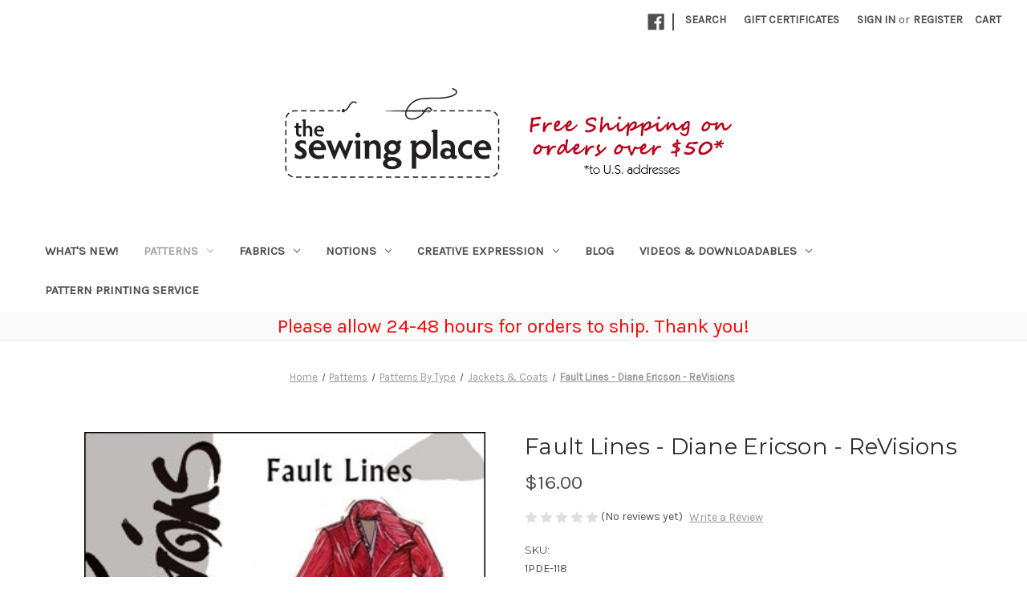

--- FILE ---
content_type: text/html; charset=UTF-8
request_url: https://thesewingplace.com/fault-lines-diane-ericson-revisions/
body_size: 22111
content:


<!DOCTYPE html>
<html class="no-js" lang="en">
    <head>
        <title>Fault Lines - Diane Ericson - ReVisions</title>
        <link rel="dns-prefetch preconnect" href="https://cdn11.bigcommerce.com/s-6bmy1u2gws" crossorigin><link rel="dns-prefetch preconnect" href="https://fonts.googleapis.com/" crossorigin><link rel="dns-prefetch preconnect" href="https://fonts.gstatic.com/" crossorigin>
        <meta property="product:price:amount" content="16" /><meta property="product:price:currency" content="USD" /><meta property="og:url" content="https://thesewingplace.com/fault-lines-diane-ericson-revisions/" /><meta property="og:site_name" content="The Sewing Place" /><meta name="keywords" content="revisions, diane ericson, jacket, coat, vest, japanese, dress, celtic, heartfelt, shirt, nuevo"><meta name="description" content="Shake up your wardrobe with the distinct lines of this sophisticated, layered jacket look."><link rel='canonical' href='https://thesewingplace.com/fault-lines-diane-ericson-revisions/' /><meta name='platform' content='bigcommerce.stencil' /><meta property="og:type" content="product" />
<meta property="og:title" content="Fault Lines - Diane Ericson - ReVisions" />
<meta property="og:description" content="Shake up your wardrobe with the distinct lines of this sophisticated, layered jacket look." />
<meta property="og:image" content="https://cdn11.bigcommerce.com/s-6bmy1u2gws/products/2996/images/2540/1PDE-118-2__38627.1628351494.500.750.jpg?c=2" />
<meta property="og:availability" content="oos" />
<meta property="pinterest:richpins" content="enabled" />
        
         

        <link href="https://cdn11.bigcommerce.com/s-6bmy1u2gws/product_images/favicon.ico?t=1490651619" rel="shortcut icon">
        <meta name="viewport" content="width=device-width, initial-scale=1">

        <script nonce="">
            document.documentElement.className = document.documentElement.className.replace('no-js', 'js');
        </script>

        <script nonce="">
    function browserSupportsAllFeatures() {
        return window.Promise
            && window.fetch
            && window.URL
            && window.URLSearchParams
            && window.WeakMap
            // object-fit support
            && ('objectFit' in document.documentElement.style);
    }

    function loadScript(src) {
        var js = document.createElement('script');
        js.src = src;
        js.onerror = function () {
            console.error('Failed to load polyfill script ' + src);
        };
        document.head.appendChild(js);
    }

    if (!browserSupportsAllFeatures()) {
        loadScript('https://cdn11.bigcommerce.com/s-6bmy1u2gws/stencil/2164c5a0-cfa8-013e-42c4-42b28f0e6fb6/e/5ad07140-42c9-0137-07bf-0242ac110007/dist/theme-bundle.polyfills.js');
    }
</script>
        <script nonce="">window.consentManagerTranslations = `{"locale":"en","locales":{"consent_manager.data_collection_warning":"en","consent_manager.accept_all_cookies":"en","consent_manager.gdpr_settings":"en","consent_manager.data_collection_preferences":"en","consent_manager.manage_data_collection_preferences":"en","consent_manager.use_data_by_cookies":"en","consent_manager.data_categories_table":"en","consent_manager.allow":"en","consent_manager.accept":"en","consent_manager.deny":"en","consent_manager.dismiss":"en","consent_manager.reject_all":"en","consent_manager.category":"en","consent_manager.purpose":"en","consent_manager.functional_category":"en","consent_manager.functional_purpose":"en","consent_manager.analytics_category":"en","consent_manager.analytics_purpose":"en","consent_manager.targeting_category":"en","consent_manager.advertising_category":"en","consent_manager.advertising_purpose":"en","consent_manager.essential_category":"en","consent_manager.esential_purpose":"en","consent_manager.yes":"en","consent_manager.no":"en","consent_manager.not_available":"en","consent_manager.cancel":"en","consent_manager.save":"en","consent_manager.back_to_preferences":"en","consent_manager.close_without_changes":"en","consent_manager.unsaved_changes":"en","consent_manager.by_using":"en","consent_manager.agree_on_data_collection":"en","consent_manager.change_preferences":"en","consent_manager.cancel_dialog_title":"en","consent_manager.privacy_policy":"en","consent_manager.allow_category_tracking":"en","consent_manager.disallow_category_tracking":"en"},"translations":{"consent_manager.data_collection_warning":"We use cookies (and other similar technologies) to collect data to improve your shopping experience.","consent_manager.accept_all_cookies":"Accept All Cookies","consent_manager.gdpr_settings":"Settings","consent_manager.data_collection_preferences":"Website Data Collection Preferences","consent_manager.manage_data_collection_preferences":"Manage Website Data Collection Preferences","consent_manager.use_data_by_cookies":" uses data collected by cookies and JavaScript libraries to improve your shopping experience.","consent_manager.data_categories_table":"The table below outlines how we use this data by category. To opt out of a category of data collection, select 'No' and save your preferences.","consent_manager.allow":"Allow","consent_manager.accept":"Accept","consent_manager.deny":"Deny","consent_manager.dismiss":"Dismiss","consent_manager.reject_all":"Reject all","consent_manager.category":"Category","consent_manager.purpose":"Purpose","consent_manager.functional_category":"Functional","consent_manager.functional_purpose":"Enables enhanced functionality, such as videos and live chat. If you do not allow these, then some or all of these functions may not work properly.","consent_manager.analytics_category":"Analytics","consent_manager.analytics_purpose":"Provide statistical information on site usage, e.g., web analytics so we can improve this website over time.","consent_manager.targeting_category":"Targeting","consent_manager.advertising_category":"Advertising","consent_manager.advertising_purpose":"Used to create profiles or personalize content to enhance your shopping experience.","consent_manager.essential_category":"Essential","consent_manager.esential_purpose":"Essential for the site and any requested services to work, but do not perform any additional or secondary function.","consent_manager.yes":"Yes","consent_manager.no":"No","consent_manager.not_available":"N/A","consent_manager.cancel":"Cancel","consent_manager.save":"Save","consent_manager.back_to_preferences":"Back to Preferences","consent_manager.close_without_changes":"You have unsaved changes to your data collection preferences. Are you sure you want to close without saving?","consent_manager.unsaved_changes":"You have unsaved changes","consent_manager.by_using":"By using our website, you're agreeing to our","consent_manager.agree_on_data_collection":"By using our website, you're agreeing to the collection of data as described in our ","consent_manager.change_preferences":"You can change your preferences at any time","consent_manager.cancel_dialog_title":"Are you sure you want to cancel?","consent_manager.privacy_policy":"Privacy Policy","consent_manager.allow_category_tracking":"Allow [CATEGORY_NAME] tracking","consent_manager.disallow_category_tracking":"Disallow [CATEGORY_NAME] tracking"}}`;</script>

        <script nonce="">
            window.lazySizesConfig = window.lazySizesConfig || {};
            window.lazySizesConfig.loadMode = 1;
        </script>
        <script nonce="" async src="https://cdn11.bigcommerce.com/s-6bmy1u2gws/stencil/2164c5a0-cfa8-013e-42c4-42b28f0e6fb6/e/5ad07140-42c9-0137-07bf-0242ac110007/dist/theme-bundle.head_async.js"></script>
        
        <link href="https://fonts.googleapis.com/css?family=Montserrat:400%7CKarla:400&display=block" rel="stylesheet">
        
        <script nonce="" async src="https://cdn11.bigcommerce.com/s-6bmy1u2gws/stencil/2164c5a0-cfa8-013e-42c4-42b28f0e6fb6/e/5ad07140-42c9-0137-07bf-0242ac110007/dist/theme-bundle.font.js"></script>

        <link data-stencil-stylesheet href="https://cdn11.bigcommerce.com/s-6bmy1u2gws/stencil/2164c5a0-cfa8-013e-42c4-42b28f0e6fb6/e/5ad07140-42c9-0137-07bf-0242ac110007/css/theme-e0a47f00-d05a-013e-67d9-227b0696a291.css" rel="stylesheet">

        <!-- Start Tracking Code for analytics_siteverification -->

<meta name="google-site-verification" content="FmNJ2gkKcA9rRo-X7ygUySUOZ-4ewVqClCkzpyNS-dI" />

<!-- End Tracking Code for analytics_siteverification -->


<script type="text/javascript" src="https://checkout-sdk.bigcommerce.com/v1/loader.js" defer ></script>
<script src="https://www.google.com/recaptcha/api.js" async defer></script>
<script type="text/javascript">
var BCData = {"product_attributes":{"sku":"1PDE-118","upc":null,"mpn":null,"gtin":null,"weight":null,"base":true,"image":null,"price":{"without_tax":{"formatted":"$16.00","value":16,"currency":"USD"},"tax_label":"Tax"},"out_of_stock_behavior":"label_option","out_of_stock_message":"Out of stock","available_modifier_values":[],"in_stock_attributes":[],"stock":0,"instock":false,"stock_message":"Out of stock","purchasable":true,"purchasing_message":"The selected product combination is currently unavailable.","call_for_price_message":null}};
</script>
<script>!function(o,i){window.provesrc&&window.console&&console.error&&console.error("ProveSource is included twice in this page."),provesrc=window.provesrc={dq:[],display:function(){this.dq.push(arguments)}},o._provesrcAsyncInit=function(){provesrc.init({apiKey:"eyJhbGciOiJIUzI1NiIsInR5cCI6IkpXVCJ9.eyJhY2NvdW50SWQiOiI1ZjljMmE5OTA2ODg1ZDFjOThjMjViM2MiLCJpYXQiOjE2MDQwNzAwNDF9.fAk9i6l2WNY5JenDsx6GC2QmQSSL50J3QCQ5PAJUV9M",v:"0.0.4"})};var r=i.createElement("script");r.type="text/javascript",r.async=!0,r["ch"+"ar"+"set"]="UTF-8",r.src="https://cdn.provesrc.com/provesrc.js";var e=i.getElementsByTagName("script")[0];e.parentNode.insertBefore(r,e)}(window,document);</script>
<script nonce="">
(function () {
    var xmlHttp = new XMLHttpRequest();

    xmlHttp.open('POST', 'https://bes.gcp.data.bigcommerce.com/nobot');
    xmlHttp.setRequestHeader('Content-Type', 'application/json');
    xmlHttp.send('{"store_id":"999362530","timezone_offset":"-8.0","timestamp":"2026-01-20T02:08:31.79276900Z","visit_id":"5f709346-3fc7-49d1-b903-ba3c6d1bcafb","channel_id":1}');
})();
</script>

    </head>
    <body>
        <svg data-src="https://cdn11.bigcommerce.com/s-6bmy1u2gws/stencil/2164c5a0-cfa8-013e-42c4-42b28f0e6fb6/e/5ad07140-42c9-0137-07bf-0242ac110007/img/icon-sprite.svg" class="icons-svg-sprite"></svg>

        <a href="#main-content" class="skip-to-main-link">Skip to main content</a>
<header class="header" role="banner">
    <a href="#" class="mobileMenu-toggle" data-mobile-menu-toggle="menu">
        <span class="mobileMenu-toggleIcon">Toggle menu</span>
    </a>
    <nav class="navUser">
        

    <ul class="navUser-section navUser-section--alt">
        <li class="navUser-item">
            <a class="navUser-action navUser-item--compare"
               href="/compare"
               data-compare-nav
               aria-label="Compare"
            >
                Compare <span class="countPill countPill--positive countPill--alt"></span>
            </a>
        </li>
            <li class="navUser-item navUser-item--social">
                    <ul class="socialLinks socialLinks--alt">
                <li class="socialLinks-item">
                    <a class="icon icon--facebook"
                    href="https://www.facebook.com/thesewingplace/"
                    target="_blank"
                    rel="noopener"
                    title="Facebook"
                    >
                        <span class="aria-description--hidden">Facebook</span>
                        <svg>
                            <use href="#icon-facebook"/>
                        </svg>
                    </a>
                </li>
    </ul>
            </li>
            <li class="navUser-item navUser-item--divider">|</li>
        <li class="navUser-item">
            <button class="navUser-action navUser-action--quickSearch"
               type="button"
               id="quick-search-expand"
               data-search="quickSearch"
               aria-controls="quickSearch"
               aria-label="Search"
            >
                Search
            </button>
        </li>
            <li class="navUser-item">
                <a class="navUser-action"
                   href="/giftcertificates.php"
                   aria-label="Gift Certificates"
                >
                    Gift Certificates
                </a>
            </li>
        <li class="navUser-item navUser-item--account">
                <a class="navUser-action"
                   href="/login.php"
                   aria-label="Sign in"
                >
                    Sign in
                </a>
                    <span class="navUser-or">or</span>
                    <a class="navUser-action"
                       href="/login.php?action&#x3D;create_account"
                       aria-label="Register"
                    >
                        Register
                    </a>
        </li>
        <li class="navUser-item navUser-item--cart">
            <a class="navUser-action"
               data-cart-preview
               data-dropdown="cart-preview-dropdown"
               data-options="align:right"
               href="/cart.php"
               aria-label="Cart with 0 items"
            >
                <span class="navUser-item-cartLabel">Cart</span>
                <span class="countPill cart-quantity"></span>
            </a>

            <div class="dropdown-menu" id="cart-preview-dropdown" data-dropdown-content aria-hidden="true"></div>
        </li>
    </ul>
    <div class="dropdown dropdown--quickSearch" id="quickSearch" aria-hidden="true" data-prevent-quick-search-close>
        <div class="container">
    <form class="form" data-url="/search.php" data-quick-search-form>
        <fieldset class="form-fieldset">
            <div class="form-field">
                <label class="is-srOnly" for="nav-quick-search">Search</label>
                <input class="form-input"
                       data-search-quick
                       name="nav-quick-search"
                       id="nav-quick-search"
                       data-error-message="Search field cannot be empty."
                       placeholder="Search the store"
                       autocomplete="off"
                >
            </div>
        </fieldset>
    </form>
    <section class="quickSearchResults" data-bind="html: results"></section>
    <p role="status"
       aria-live="polite"
       class="aria-description--hidden"
       data-search-aria-message-predefined-text="product results for"
    ></p>
</div>
    </div>
</nav>

        <div class="header-logo header-logo--center">
            <a href="https://thesewingplace.com/" class="header-logo__link" data-header-logo-link>
        <img class="header-logo-image-unknown-size"
             src="https://cdn11.bigcommerce.com/s-6bmy1u2gws/images/stencil/original/logo-for-bc-2021_1617979823__50835.original.png"
             alt="The Sewing Place"
             title="The Sewing Place">
</a>
        </div>
    <div class="navPages-container" id="menu" data-menu>
        <nav class="navPages">
    <div class="navPages-quickSearch">
        <div class="container">
    <form class="form" data-url="/search.php" data-quick-search-form>
        <fieldset class="form-fieldset">
            <div class="form-field">
                <label class="is-srOnly" for="nav-menu-quick-search">Search</label>
                <input class="form-input"
                       data-search-quick
                       name="nav-menu-quick-search"
                       id="nav-menu-quick-search"
                       data-error-message="Search field cannot be empty."
                       placeholder="Search the store"
                       autocomplete="off"
                >
            </div>
        </fieldset>
    </form>
    <section class="quickSearchResults" data-bind="html: results"></section>
    <p role="status"
       aria-live="polite"
       class="aria-description--hidden"
       data-search-aria-message-predefined-text="product results for"
    ></p>
</div>
    </div>
    <ul class="navPages-list">
            <li class="navPages-item">
                <a class="navPages-action"
   href="https://thesewingplace.com/whats-new/"
   aria-label="What&#x27;s New!"
>
    What&#x27;s New!
</a>
            </li>
            <li class="navPages-item">
                <a class="navPages-action has-subMenu activePage"
   href="https://thesewingplace.com/patterns/"
   data-collapsible="navPages-132"
>
    Patterns
    <i class="icon navPages-action-moreIcon" aria-hidden="true">
        <svg><use href="#icon-chevron-down" /></svg>
    </i>
</a>
<div class="navPage-subMenu" id="navPages-132" aria-hidden="true" tabindex="-1">
    <ul class="navPage-subMenu-list">
        <li class="navPage-subMenu-item">
            <a class="navPage-subMenu-action navPages-action"
               href="https://thesewingplace.com/patterns/"
               aria-label="All Patterns"
            >
                All Patterns
            </a>
        </li>
            <li class="navPage-subMenu-item">
                    <a class="navPage-subMenu-action navPages-action has-subMenu"
                       href="https://thesewingplace.com/patterns/patterns-by-company-or-designer/"
                       aria-label="Patterns By Company or Designer"
                    >
                        Patterns By Company or Designer
                        <span class="collapsible-icon-wrapper"
                            data-collapsible="navPages-144"
                            data-collapsible-disabled-breakpoint="medium"
                            data-collapsible-disabled-state="open"
                            data-collapsible-enabled-state="closed"
                        >
                            <i class="icon navPages-action-moreIcon" aria-hidden="true">
                                <svg><use href="#icon-chevron-down" /></svg>
                            </i>
                        </span>
                    </a>
                    <ul class="navPage-childList" id="navPages-144">
                        <li class="navPage-childList-item">
                            <a class="navPage-childList-action navPages-action"
                               href="https://thesewingplace.com/patterns/patterns-by-company-or-designer/amy-butler/"
                               aria-label="Amy Butler"
                            >
                                Amy Butler
                            </a>
                        </li>
                        <li class="navPage-childList-item">
                            <a class="navPage-childList-action navPages-action"
                               href="https://thesewingplace.com/patterns/patterns-by-company-or-designer/bali-collection-batik-butik-bali-effect/"
                               aria-label="Bali Collection - Batik Butik - Bali Effect"
                            >
                                Bali Collection - Batik Butik - Bali Effect
                            </a>
                        </li>
                        <li class="navPage-childList-item">
                            <a class="navPage-childList-action navPages-action"
                               href="https://thesewingplace.com/patterns/patterns-by-company-or-designer/brensan-studios/"
                               aria-label="Brensan Studios"
                            >
                                Brensan Studios
                            </a>
                        </li>
                        <li class="navPage-childList-item">
                            <a class="navPage-childList-action navPages-action"
                               href="https://thesewingplace.com/patterns/patterns-by-company-or-designer/burda/"
                               aria-label="Burda"
                            >
                                Burda
                            </a>
                        </li>
                        <li class="navPage-childList-item">
                            <a class="navPage-childList-action navPages-action"
                               href="https://thesewingplace.com/patterns/patterns-by-company-or-designer/christine-jonson/"
                               aria-label="Christine Jonson"
                            >
                                Christine Jonson
                            </a>
                        </li>
                        <li class="navPage-childList-item">
                            <a class="navPage-childList-action navPages-action"
                               href="https://thesewingplace.com/patterns/patterns-by-company-or-designer/dana-marie-design-co-dana-bontrager/"
                               aria-label="Dana Marie Design Co. - Dana Bontrager"
                            >
                                Dana Marie Design Co. - Dana Bontrager
                            </a>
                        </li>
                        <li class="navPage-childList-item">
                            <a class="navPage-childList-action navPages-action"
                               href="https://thesewingplace.com/patterns/patterns-by-company-or-designer/decades-of-style/"
                               aria-label="Decades of Style"
                            >
                                Decades of Style
                            </a>
                        </li>
                        <li class="navPage-childList-item">
                            <a class="navPage-childList-action navPages-action"
                               href="https://thesewingplace.com/patterns/patterns-by-company-or-designer/diane-ericson-revisions/"
                               aria-label="Diane Ericson - ReVisions"
                            >
                                Diane Ericson - ReVisions
                            </a>
                        </li>
                        <li class="navPage-childList-item">
                            <a class="navPage-childList-action navPages-action"
                               href="https://thesewingplace.com/patterns/patterns-by-company-or-designer/elements-linda-kubik/"
                               aria-label="Elements - Linda Kubik"
                            >
                                Elements - Linda Kubik
                            </a>
                        </li>
                        <li class="navPage-childList-item">
                            <a class="navPage-childList-action navPages-action"
                               href="https://thesewingplace.com/patterns/patterns-by-company-or-designer/favorite-things-leslie-gladman/"
                               aria-label="Favorite Things - Leslie Gladman"
                            >
                                Favorite Things - Leslie Gladman
                            </a>
                        </li>
                        <li class="navPage-childList-item">
                            <a class="navPage-childList-action navPages-action"
                               href="https://thesewingplace.com/patterns/patterns-by-company-or-designer/ghees-linda-mcgehee/"
                               aria-label="Ghee&#x27;s - Linda McGehee"
                            >
                                Ghee&#x27;s - Linda McGehee
                            </a>
                        </li>
                        <li class="navPage-childList-item">
                            <a class="navPage-childList-action navPages-action"
                               href="https://thesewingplace.com/patterns/patterns-by-company-or-designer/great-copy-patterns-pattie-otto/"
                               aria-label="Great Copy Patterns - Pattie Otto"
                            >
                                Great Copy Patterns - Pattie Otto
                            </a>
                        </li>
                        <li class="navPage-childList-item">
                            <a class="navPage-childList-action navPages-action"
                               href="https://thesewingplace.com/islander-sewing-systems-janet-pray/"
                               aria-label="Islander Sewing Systems - Janet Pray"
                            >
                                Islander Sewing Systems - Janet Pray
                            </a>
                        </li>
                        <li class="navPage-childList-item">
                            <a class="navPage-childList-action navPages-action"
                               href="https://thesewingplace.com/patterns/patterns-by-company-or-designer/kwik-sew/"
                               aria-label="Kwik Sew"
                            >
                                Kwik Sew
                            </a>
                        </li>
                        <li class="navPage-childList-item">
                            <a class="navPage-childList-action navPages-action"
                               href="https://thesewingplace.com/patterns/patterns-by-company-or-designer/larkin-van-horn/"
                               aria-label="Larkin Van Horn"
                            >
                                Larkin Van Horn
                            </a>
                        </li>
                        <li class="navPage-childList-item">
                            <a class="navPage-childList-action navPages-action"
                               href="https://thesewingplace.com/patterns/patterns-by-company-or-designer/lingerie-secrets-jan-bones/"
                               aria-label="Lingerie Secrets - Jan Bones"
                            >
                                Lingerie Secrets - Jan Bones
                            </a>
                        </li>
                        <li class="navPage-childList-item">
                            <a class="navPage-childList-action navPages-action"
                               href="https://thesewingplace.com/patterns/patterns-by-company-or-designer/lj-designs-lyla-messinger/"
                               aria-label="LJ Designs - Lyla Messinger"
                            >
                                LJ Designs - Lyla Messinger
                            </a>
                        </li>
                        <li class="navPage-childList-item">
                            <a class="navPage-childList-action navPages-action"
                               href="https://thesewingplace.com/patterns/patterns-by-company-or-designer/loes-hinse-designs/"
                               aria-label="Loes Hinse Designs"
                            >
                                Loes Hinse Designs
                            </a>
                        </li>
                        <li class="navPage-childList-item">
                            <a class="navPage-childList-action navPages-action"
                               href="https://thesewingplace.com/patterns/patterns-by-company-or-designer/lois-ericson-design-sew-in-the-studio/"
                               aria-label="Lois Ericson - Design &amp; Sew / In the Studio"
                            >
                                Lois Ericson - Design &amp; Sew / In the Studio
                            </a>
                        </li>
                        <li class="navPage-childList-item">
                            <a class="navPage-childList-action navPages-action"
                               href="https://thesewingplace.com/patterns/patterns-by-company-or-designer/lorraine-torrence-designs-grainline-gear/"
                               aria-label="Lorraine Torrence Designs - Grainline Gear"
                            >
                                Lorraine Torrence Designs - Grainline Gear
                            </a>
                        </li>
                        <li class="navPage-childList-item">
                            <a class="navPage-childList-action navPages-action"
                               href="https://thesewingplace.com/patterns/patterns-by-company-or-designer/marlis-kuusela/"
                               aria-label="Marlis Kuusela"
                            >
                                Marlis Kuusela
                            </a>
                        </li>
                        <li class="navPage-childList-item">
                            <a class="navPage-childList-action navPages-action"
                               href="https://thesewingplace.com/patterns/patterns-by-company-or-designer/material-things-cecelia-podolak/"
                               aria-label="Material Things - Cecelia Podolak"
                            >
                                Material Things - Cecelia Podolak
                            </a>
                        </li>
                        <li class="navPage-childList-item">
                            <a class="navPage-childList-action navPages-action"
                               href="https://thesewingplace.com/patterns/patterns-by-company-or-designer/nancy-shriber/"
                               aria-label="Nancy Shriber"
                            >
                                Nancy Shriber
                            </a>
                        </li>
                        <li class="navPage-childList-item">
                            <a class="navPage-childList-action navPages-action"
                               href="https://thesewingplace.com/patterns/patterns-by-company-or-designer/neue-mode/"
                               aria-label="Neue Mode"
                            >
                                Neue Mode
                            </a>
                        </li>
                        <li class="navPage-childList-item">
                            <a class="navPage-childList-action navPages-action"
                               href="https://thesewingplace.com/patterns/patterns-by-company-or-designer/paisley-pincushion/"
                               aria-label="Paisley Pincushion"
                            >
                                Paisley Pincushion
                            </a>
                        </li>
                        <li class="navPage-childList-item">
                            <a class="navPage-childList-action navPages-action"
                               href="https://thesewingplace.com/patterns/patterns-by-company-or-designer/park-bench-patterns-mary-lou-rankin/"
                               aria-label="Park Bench Patterns - Mary Lou Rankin"
                            >
                                Park Bench Patterns - Mary Lou Rankin
                            </a>
                        </li>
                        <li class="navPage-childList-item">
                            <a class="navPage-childList-action navPages-action"
                               href="https://thesewingplace.com/patterns/patterns-by-company-or-designer/pavelka-design/"
                               aria-label="Pavelka Design"
                            >
                                Pavelka Design
                            </a>
                        </li>
                        <li class="navPage-childList-item">
                            <a class="navPage-childList-action navPages-action"
                               href="https://thesewingplace.com/patterns/patterns-by-company-or-designer/petite-plus-patterns-kathleen-cheetham/"
                               aria-label="Petite Plus Patterns - Kathleen Cheetham"
                            >
                                Petite Plus Patterns - Kathleen Cheetham
                            </a>
                        </li>
                        <li class="navPage-childList-item">
                            <a class="navPage-childList-action navPages-action"
                               href="https://thesewingplace.com/patterns/patterns-by-company-or-designer/saf-t-pockets-marsha-mcclintok/"
                               aria-label="SAF-T-POCKETS - Marsha McClintok"
                            >
                                SAF-T-POCKETS - Marsha McClintok
                            </a>
                        </li>
                        <li class="navPage-childList-item">
                            <a class="navPage-childList-action navPages-action"
                               href="https://thesewingplace.com/patterns/patterns-by-company-or-designer/sew-chic-pattern-company/"
                               aria-label="Sew Chic Pattern Company"
                            >
                                Sew Chic Pattern Company
                            </a>
                        </li>
                        <li class="navPage-childList-item">
                            <a class="navPage-childList-action navPages-action"
                               href="https://thesewingplace.com/sewing-workshop-linda-lee/"
                               aria-label="Sewing Workshop - Linda Lee"
                            >
                                Sewing Workshop - Linda Lee
                            </a>
                        </li>
                        <li class="navPage-childList-item">
                            <a class="navPage-childList-action navPages-action"
                               href="https://thesewingplace.com/patterns/patterns-by-company-or-designer/stitch-em-up-flo-klein/"
                               aria-label="Stitch Em Up - Flo Klein"
                            >
                                Stitch Em Up - Flo Klein
                            </a>
                        </li>
                        <li class="navPage-childList-item">
                            <a class="navPage-childList-action navPages-action"
                               href="https://thesewingplace.com/patterns/patterns-by-company-or-designer/studio-kat-designs-kathy-southern/"
                               aria-label="Studio Kat Designs - Kathy Southern"
                            >
                                Studio Kat Designs - Kathy Southern
                            </a>
                        </li>
                        <li class="navPage-childList-item">
                            <a class="navPage-childList-action navPages-action"
                               href="https://thesewingplace.com/patterns/patterns-by-company-or-designer/sweet-tea-girls/"
                               aria-label="Sweet Tea Girls"
                            >
                                Sweet Tea Girls
                            </a>
                        </li>
                        <li class="navPage-childList-item">
                            <a class="navPage-childList-action navPages-action"
                               href="https://thesewingplace.com/textile-studio-marsha-day/"
                               aria-label="Textile Studio - Marsha Day"
                            >
                                Textile Studio - Marsha Day
                            </a>
                        </li>
                        <li class="navPage-childList-item">
                            <a class="navPage-childList-action navPages-action"
                               href="https://thesewingplace.com/patterns/patterns-by-company-or-designer/turkey-track-designs/"
                               aria-label="Turkey Track Designs"
                            >
                                Turkey Track Designs
                            </a>
                        </li>
                        <li class="navPage-childList-item">
                            <a class="navPage-childList-action navPages-action"
                               href="https://thesewingplace.com/wildly-wonderful-wearables-ann-wilson/"
                               aria-label="Wildly Wonderful Wearables - Ann Wilson"
                            >
                                Wildly Wonderful Wearables - Ann Wilson
                            </a>
                        </li>
                    </ul>
            </li>
            <li class="navPage-subMenu-item">
                    <a class="navPage-subMenu-action navPages-action has-subMenu activePage"
                       href="https://thesewingplace.com/patterns-by-type/"
                       aria-label="Patterns By Type"
                    >
                        Patterns By Type
                        <span class="collapsible-icon-wrapper"
                            data-collapsible="navPages-136"
                            data-collapsible-disabled-breakpoint="medium"
                            data-collapsible-disabled-state="open"
                            data-collapsible-enabled-state="closed"
                        >
                            <i class="icon navPages-action-moreIcon" aria-hidden="true">
                                <svg><use href="#icon-chevron-down" /></svg>
                            </i>
                        </span>
                    </a>
                    <ul class="navPage-childList" id="navPages-136">
                        <li class="navPage-childList-item">
                            <a class="navPage-childList-action navPages-action"
                               href="https://thesewingplace.com/patterns/patterns-by-type/accessories/"
                               aria-label="Accessories"
                            >
                                Accessories
                            </a>
                        </li>
                        <li class="navPage-childList-item">
                            <a class="navPage-childList-action navPages-action"
                               href="https://thesewingplace.com/active-sports-wear/"
                               aria-label="Active &amp; Sports Wear"
                            >
                                Active &amp; Sports Wear
                            </a>
                        </li>
                        <li class="navPage-childList-item">
                            <a class="navPage-childList-action navPages-action"
                               href="https://thesewingplace.com/patterns/patterns-by-type/aprons/"
                               aria-label="Aprons"
                            >
                                Aprons
                            </a>
                        </li>
                        <li class="navPage-childList-item">
                            <a class="navPage-childList-action navPages-action"
                               href="https://thesewingplace.com/patterns/patterns-by-type/blouses-and-tops/"
                               aria-label="Blouses and Tops"
                            >
                                Blouses and Tops
                            </a>
                        </li>
                        <li class="navPage-childList-item">
                            <a class="navPage-childList-action navPages-action"
                               href="https://thesewingplace.com/patterns/patterns-by-type/boys-men/"
                               aria-label="Boys &amp; Men"
                            >
                                Boys &amp; Men
                            </a>
                        </li>
                        <li class="navPage-childList-item">
                            <a class="navPage-childList-action navPages-action"
                               href="https://thesewingplace.com/patterns/patterns-by-type/combinations/"
                               aria-label="Combinations"
                            >
                                Combinations
                            </a>
                        </li>
                        <li class="navPage-childList-item">
                            <a class="navPage-childList-action navPages-action"
                               href="https://thesewingplace.com/patterns/patterns-by-type/costume/"
                               aria-label="Costume"
                            >
                                Costume
                            </a>
                        </li>
                        <li class="navPage-childList-item">
                            <a class="navPage-childList-action navPages-action"
                               href="https://thesewingplace.com/patterns/patterns-by-type/craft-hobby/"
                               aria-label="Craft &amp; Hobby"
                            >
                                Craft &amp; Hobby
                            </a>
                        </li>
                        <li class="navPage-childList-item">
                            <a class="navPage-childList-action navPages-action"
                               href="https://thesewingplace.com/patterns/patterns-by-type/handbags-totes/"
                               aria-label="Handbags &amp; Totes"
                            >
                                Handbags &amp; Totes
                            </a>
                        </li>
                        <li class="navPage-childList-item">
                            <a class="navPage-childList-action navPages-action"
                               href="https://thesewingplace.com/patterns/patterns-by-type/home-dec/"
                               aria-label="Home Dec"
                            >
                                Home Dec
                            </a>
                        </li>
                        <li class="navPage-childList-item">
                            <a class="navPage-childList-action navPages-action"
                               href="https://thesewingplace.com/patterns/patterns-by-type/jackets-coats/"
                               aria-label="Jackets &amp; Coats"
                            >
                                Jackets &amp; Coats
                            </a>
                        </li>
                        <li class="navPage-childList-item">
                            <a class="navPage-childList-action navPages-action"
                               href="https://thesewingplace.com/kids/"
                               aria-label="Kids"
                            >
                                Kids
                            </a>
                        </li>
                        <li class="navPage-childList-item">
                            <a class="navPage-childList-action navPages-action"
                               href="https://thesewingplace.com/patterns/patterns-by-type/maternity/"
                               aria-label="Maternity"
                            >
                                Maternity
                            </a>
                        </li>
                        <li class="navPage-childList-item">
                            <a class="navPage-childList-action navPages-action"
                               href="https://thesewingplace.com/patterns/patterns-by-type/pants-shorts/"
                               aria-label="Pants &amp; Shorts"
                            >
                                Pants &amp; Shorts
                            </a>
                        </li>
                        <li class="navPage-childList-item">
                            <a class="navPage-childList-action navPages-action"
                               href="https://thesewingplace.com/patterns/patterns-by-type/party-formal-bridal/"
                               aria-label="Party, Formal &amp; Bridal"
                            >
                                Party, Formal &amp; Bridal
                            </a>
                        </li>
                        <li class="navPage-childList-item">
                            <a class="navPage-childList-action navPages-action"
                               href="https://thesewingplace.com/plus-size/"
                               aria-label="Plus Size"
                            >
                                Plus Size
                            </a>
                        </li>
                        <li class="navPage-childList-item">
                            <a class="navPage-childList-action navPages-action"
                               href="https://thesewingplace.com/patterns/patterns-by-type/quilts/"
                               aria-label="Quilts"
                            >
                                Quilts
                            </a>
                        </li>
                        <li class="navPage-childList-item">
                            <a class="navPage-childList-action navPages-action"
                               href="https://thesewingplace.com/patterns/patterns-by-type/skirts-dresses/"
                               aria-label="Skirts &amp; Dresses"
                            >
                                Skirts &amp; Dresses
                            </a>
                        </li>
                        <li class="navPage-childList-item">
                            <a class="navPage-childList-action navPages-action"
                               href="https://thesewingplace.com/sleepwear-lingerie/"
                               aria-label="Sleepwear &amp; Lingerie"
                            >
                                Sleepwear &amp; Lingerie
                            </a>
                        </li>
                        <li class="navPage-childList-item">
                            <a class="navPage-childList-action navPages-action"
                               href="https://thesewingplace.com/patterns/patterns-by-type/sweaters/"
                               aria-label="Sweaters"
                            >
                                Sweaters
                            </a>
                        </li>
                        <li class="navPage-childList-item">
                            <a class="navPage-childList-action navPages-action"
                               href="https://thesewingplace.com/patterns/patterns-by-type/swimwear/"
                               aria-label="Swimwear"
                            >
                                Swimwear
                            </a>
                        </li>
                        <li class="navPage-childList-item">
                            <a class="navPage-childList-action navPages-action"
                               href="https://thesewingplace.com/patterns/patterns-by-type/vests/"
                               aria-label="Vests"
                            >
                                Vests
                            </a>
                        </li>
                    </ul>
            </li>
    </ul>
</div>
            </li>
            <li class="navPages-item">
                <a class="navPages-action has-subMenu"
   href="https://thesewingplace.com/fabrics/"
   data-collapsible="navPages-131"
>
    Fabrics
    <i class="icon navPages-action-moreIcon" aria-hidden="true">
        <svg><use href="#icon-chevron-down" /></svg>
    </i>
</a>
<div class="navPage-subMenu" id="navPages-131" aria-hidden="true" tabindex="-1">
    <ul class="navPage-subMenu-list">
        <li class="navPage-subMenu-item">
            <a class="navPage-subMenu-action navPages-action"
               href="https://thesewingplace.com/fabrics/"
               aria-label="All Fabrics"
            >
                All Fabrics
            </a>
        </li>
            <li class="navPage-subMenu-item">
                    <a class="navPage-subMenu-action navPages-action has-subMenu"
                       href="https://thesewingplace.com/fabrics/cotton/"
                       aria-label="Cotton"
                    >
                        Cotton
                        <span class="collapsible-icon-wrapper"
                            data-collapsible="navPages-228"
                            data-collapsible-disabled-breakpoint="medium"
                            data-collapsible-disabled-state="open"
                            data-collapsible-enabled-state="closed"
                        >
                            <i class="icon navPages-action-moreIcon" aria-hidden="true">
                                <svg><use href="#icon-chevron-down" /></svg>
                            </i>
                        </span>
                    </a>
                    <ul class="navPage-childList" id="navPages-228">
                        <li class="navPage-childList-item">
                            <a class="navPage-childList-action navPages-action"
                               href="https://thesewingplace.com/fabrics/cotton/holiday-cottons/"
                               aria-label="Holiday Cottons"
                            >
                                Holiday Cottons
                            </a>
                        </li>
                    </ul>
            </li>
            <li class="navPage-subMenu-item">
                    <a class="navPage-subMenu-action navPages-action"
                       href="https://thesewingplace.com/fabrics/home-decor/"
                       aria-label="Home Decor"
                    >
                        Home Decor
                    </a>
            </li>
            <li class="navPage-subMenu-item">
                    <a class="navPage-subMenu-action navPages-action"
                       href="https://thesewingplace.com/fabrics/lining/"
                       aria-label="Lining"
                    >
                        Lining
                    </a>
            </li>
            <li class="navPage-subMenu-item">
                    <a class="navPage-subMenu-action navPages-action has-subMenu"
                       href="https://thesewingplace.com/fabrics/rayon/"
                       aria-label="Rayon"
                    >
                        Rayon
                        <span class="collapsible-icon-wrapper"
                            data-collapsible="navPages-134"
                            data-collapsible-disabled-breakpoint="medium"
                            data-collapsible-disabled-state="open"
                            data-collapsible-enabled-state="closed"
                        >
                            <i class="icon navPages-action-moreIcon" aria-hidden="true">
                                <svg><use href="#icon-chevron-down" /></svg>
                            </i>
                        </span>
                    </a>
                    <ul class="navPage-childList" id="navPages-134">
                        <li class="navPage-childList-item">
                            <a class="navPage-childList-action navPages-action"
                               href="https://thesewingplace.com/fabrics/rayon/ambiance-bemberg-lining/"
                               aria-label="Ambiance Bemberg Lining"
                            >
                                Ambiance Bemberg Lining
                            </a>
                        </li>
                    </ul>
            </li>
            <li class="navPage-subMenu-item">
                    <a class="navPage-subMenu-action navPages-action"
                       href="https://thesewingplace.com/fabrics/specialty/"
                       aria-label="Specialty"
                    >
                        Specialty
                    </a>
            </li>
            <li class="navPage-subMenu-item">
                    <a class="navPage-subMenu-action navPages-action"
                       href="https://thesewingplace.com/fabrics/stretch/"
                       aria-label="Stretch"
                    >
                        Stretch
                    </a>
            </li>
            <li class="navPage-subMenu-item">
                    <a class="navPage-subMenu-action navPages-action"
                       href="https://thesewingplace.com/fabrics/remnants-close-outs-bargains/"
                       aria-label="Remnants - Close Outs - Bargains!"
                    >
                        Remnants - Close Outs - Bargains!
                    </a>
            </li>
    </ul>
</div>
            </li>
            <li class="navPages-item">
                <a class="navPages-action has-subMenu"
   href="https://thesewingplace.com/notions/"
   data-collapsible="navPages-129"
>
    Notions
    <i class="icon navPages-action-moreIcon" aria-hidden="true">
        <svg><use href="#icon-chevron-down" /></svg>
    </i>
</a>
<div class="navPage-subMenu" id="navPages-129" aria-hidden="true" tabindex="-1">
    <ul class="navPage-subMenu-list">
        <li class="navPage-subMenu-item">
            <a class="navPage-subMenu-action navPages-action"
               href="https://thesewingplace.com/notions/"
               aria-label="All Notions"
            >
                All Notions
            </a>
        </li>
            <li class="navPage-subMenu-item">
                    <a class="navPage-subMenu-action navPages-action"
                       href="https://thesewingplace.com/notions/adhesives/"
                       aria-label="Adhesives"
                    >
                        Adhesives
                    </a>
            </li>
            <li class="navPage-subMenu-item">
                    <a class="navPage-subMenu-action navPages-action"
                       href="https://thesewingplace.com/notions/buttons/"
                       aria-label="Buttons"
                    >
                        Buttons
                    </a>
            </li>
            <li class="navPage-subMenu-item">
                    <a class="navPage-subMenu-action navPages-action"
                       href="https://thesewingplace.com/notions/closures-fasteners-zippers/"
                       aria-label="Closures - Fasteners - Zippers"
                    >
                        Closures - Fasteners - Zippers
                    </a>
            </li>
            <li class="navPage-subMenu-item">
                    <a class="navPage-subMenu-action navPages-action"
                       href="https://thesewingplace.com/notions/cool-tools/"
                       aria-label="Cool Tools"
                    >
                        Cool Tools
                    </a>
            </li>
            <li class="navPage-subMenu-item">
                    <a class="navPage-subMenu-action navPages-action"
                       href="https://thesewingplace.com/cutting-marking-measuring/"
                       aria-label="Cutting - Marking - Measuring"
                    >
                        Cutting - Marking - Measuring
                    </a>
            </li>
            <li class="navPage-subMenu-item">
                    <a class="navPage-subMenu-action navPages-action"
                       href="https://thesewingplace.com/notions/elastic/"
                       aria-label="Elastic"
                    >
                        Elastic
                    </a>
            </li>
            <li class="navPage-subMenu-item">
                    <a class="navPage-subMenu-action navPages-action"
                       href="https://thesewingplace.com/notions/for-the-ladies/"
                       aria-label="For the Ladies"
                    >
                        For the Ladies
                    </a>
            </li>
            <li class="navPage-subMenu-item">
                    <a class="navPage-subMenu-action navPages-action"
                       href="https://thesewingplace.com/interfacing/"
                       aria-label="Interfacing"
                    >
                        Interfacing
                    </a>
            </li>
            <li class="navPage-subMenu-item">
                    <a class="navPage-subMenu-action navPages-action"
                       href="https://thesewingplace.com/notions/machine-embroidery/"
                       aria-label="Machine Embroidery"
                    >
                        Machine Embroidery
                    </a>
            </li>
            <li class="navPage-subMenu-item">
                    <a class="navPage-subMenu-action navPages-action"
                       href="https://thesewingplace.com/notions/petersham-ribbon/"
                       aria-label="Petersham Ribbon"
                    >
                        Petersham Ribbon
                    </a>
            </li>
            <li class="navPage-subMenu-item">
                    <a class="navPage-subMenu-action navPages-action"
                       href="https://thesewingplace.com/notions/pressing-and-tailoring/"
                       aria-label="Pressing and Tailoring"
                    >
                        Pressing and Tailoring
                    </a>
            </li>
            <li class="navPage-subMenu-item">
                    <a class="navPage-subMenu-action navPages-action has-subMenu"
                       href="https://thesewingplace.com/notions/sewing-supplies/"
                       aria-label="Sewing Supplies"
                    >
                        Sewing Supplies
                        <span class="collapsible-icon-wrapper"
                            data-collapsible="navPages-133"
                            data-collapsible-disabled-breakpoint="medium"
                            data-collapsible-disabled-state="open"
                            data-collapsible-enabled-state="closed"
                        >
                            <i class="icon navPages-action-moreIcon" aria-hidden="true">
                                <svg><use href="#icon-chevron-down" /></svg>
                            </i>
                        </span>
                    </a>
                    <ul class="navPage-childList" id="navPages-133">
                        <li class="navPage-childList-item">
                            <a class="navPage-childList-action navPages-action"
                               href="https://thesewingplace.com/hand-sewing-supplies/"
                               aria-label="Hand Sewing Supplies"
                            >
                                Hand Sewing Supplies
                            </a>
                        </li>
                        <li class="navPage-childList-item">
                            <a class="navPage-childList-action navPages-action"
                               href="https://thesewingplace.com/notions/sewing-supplies/machine-needles/"
                               aria-label="Machine Needles"
                            >
                                Machine Needles
                            </a>
                        </li>
                        <li class="navPage-childList-item">
                            <a class="navPage-childList-action navPages-action"
                               href="https://thesewingplace.com/threads/"
                               aria-label="Threads"
                            >
                                Threads
                            </a>
                        </li>
                        <li class="navPage-childList-item">
                            <a class="navPage-childList-action navPages-action"
                               href="https://thesewingplace.com/notions/sewing-supplies/tube-turners-bias-tape-makers/"
                               aria-label="Tube Turners &amp; Bias Tape Makers"
                            >
                                Tube Turners &amp; Bias Tape Makers
                            </a>
                        </li>
                    </ul>
            </li>
            <li class="navPage-subMenu-item">
                    <a class="navPage-subMenu-action navPages-action"
                       href="https://thesewingplace.com/notions/shoulder-pads/"
                       aria-label="Shoulder Pads"
                    >
                        Shoulder Pads
                    </a>
            </li>
            <li class="navPage-subMenu-item">
                    <a class="navPage-subMenu-action navPages-action"
                       href="https://thesewingplace.com/notions/tapes-trims-and-stabilizers/"
                       aria-label="Tapes, Trims and Stabilizers"
                    >
                        Tapes, Trims and Stabilizers
                    </a>
            </li>
    </ul>
</div>
            </li>
            <li class="navPages-item">
                <a class="navPages-action has-subMenu"
   href="https://thesewingplace.com/creative-expression/"
   data-collapsible="navPages-135"
>
    Creative Expression
    <i class="icon navPages-action-moreIcon" aria-hidden="true">
        <svg><use href="#icon-chevron-down" /></svg>
    </i>
</a>
<div class="navPage-subMenu" id="navPages-135" aria-hidden="true" tabindex="-1">
    <ul class="navPage-subMenu-list">
        <li class="navPage-subMenu-item">
            <a class="navPage-subMenu-action navPages-action"
               href="https://thesewingplace.com/creative-expression/"
               aria-label="All Creative Expression"
            >
                All Creative Expression
            </a>
        </li>
            <li class="navPage-subMenu-item">
                    <a class="navPage-subMenu-action navPages-action"
                       href="https://thesewingplace.com/creative-expression/books/"
                       aria-label="Books"
                    >
                        Books
                    </a>
            </li>
            <li class="navPage-subMenu-item">
                    <a class="navPage-subMenu-action navPages-action"
                       href="https://thesewingplace.com/creative-expression/clear-stamps/"
                       aria-label="Clear Stamps"
                    >
                        Clear Stamps
                    </a>
            </li>
            <li class="navPage-subMenu-item">
                    <a class="navPage-subMenu-action navPages-action"
                       href="https://thesewingplace.com/creative-expression/inkjet-printing/"
                       aria-label="Inkjet Printing"
                    >
                        Inkjet Printing
                    </a>
            </li>
            <li class="navPage-subMenu-item">
                    <a class="navPage-subMenu-action navPages-action"
                       href="https://thesewingplace.com/creative-expression/stencils/"
                       aria-label="Stencils"
                    >
                        Stencils
                    </a>
            </li>
            <li class="navPage-subMenu-item">
                    <a class="navPage-subMenu-action navPages-action"
                       href="https://thesewingplace.com/textile-paints-dyes/"
                       aria-label="Textile Paints &amp; Dyes"
                    >
                        Textile Paints &amp; Dyes
                    </a>
            </li>
            <li class="navPage-subMenu-item">
                    <a class="navPage-subMenu-action navPages-action"
                       href="https://thesewingplace.com/creative-expression/tools/"
                       aria-label="Tools"
                    >
                        Tools
                    </a>
            </li>
    </ul>
</div>
            </li>
            <li class="navPages-item">
                <a class="navPages-action"
   href="https://thesewingplace.com/blog-1/"
   aria-label="BLOG"
>
    BLOG
</a>
            </li>
            <li class="navPages-item">
                <a class="navPages-action has-subMenu"
   href="https://thesewingplace.com/videos-downloadables/"
   data-collapsible="navPages-236"
>
    Videos &amp; Downloadables
    <i class="icon navPages-action-moreIcon" aria-hidden="true">
        <svg><use href="#icon-chevron-down" /></svg>
    </i>
</a>
<div class="navPage-subMenu" id="navPages-236" aria-hidden="true" tabindex="-1">
    <ul class="navPage-subMenu-list">
        <li class="navPage-subMenu-item">
            <a class="navPage-subMenu-action navPages-action"
               href="https://thesewingplace.com/videos-downloadables/"
               aria-label="All Videos &amp; Downloadables"
            >
                All Videos &amp; Downloadables
            </a>
        </li>
            <li class="navPage-subMenu-item">
                    <a class="navPage-subMenu-action navPages-action"
                       href="https://thesewingplace.com/videos-downloadables/downloadables/"
                       aria-label="Downloadables"
                    >
                        Downloadables
                    </a>
            </li>
            <li class="navPage-subMenu-item">
                    <a class="navPage-subMenu-action navPages-action has-subMenu"
                       href="https://thesewingplace.com/videos-downloadables/videos/"
                       aria-label="Videos"
                    >
                        Videos
                        <span class="collapsible-icon-wrapper"
                            data-collapsible="navPages-237"
                            data-collapsible-disabled-breakpoint="medium"
                            data-collapsible-disabled-state="open"
                            data-collapsible-enabled-state="closed"
                        >
                            <i class="icon navPages-action-moreIcon" aria-hidden="true">
                                <svg><use href="#icon-chevron-down" /></svg>
                            </i>
                        </span>
                    </a>
                    <ul class="navPage-childList" id="navPages-237">
                        <li class="navPage-childList-item">
                            <a class="navPage-childList-action navPages-action"
                               href="https://thesewingplace.com/videos-downloadables/videos/bleached-jersey-knit/"
                               aria-label="Bleached Jersey Knit"
                            >
                                Bleached Jersey Knit
                            </a>
                        </li>
                        <li class="navPage-childList-item">
                            <a class="navPage-childList-action navPages-action"
                               href="https://thesewingplace.com/videos-downloadables/videos/bound-edge-pleated-face-mask/"
                               aria-label="Bound Edge Pleated Face Mask"
                            >
                                Bound Edge Pleated Face Mask
                            </a>
                        </li>
                        <li class="navPage-childList-item">
                            <a class="navPage-childList-action navPages-action"
                               href="https://thesewingplace.com/videos-downloadables/videos/creating-a-narrow-rolled-hem-using-banrol-waistband-stabilizer/"
                               aria-label="Creating a Narrow Rolled Hem "
                            >
                                Creating a Narrow Rolled Hem 
                            </a>
                        </li>
                        <li class="navPage-childList-item">
                            <a class="navPage-childList-action navPages-action"
                               href="https://thesewingplace.com/videos-downloadables/videos/heat-texturing-fabric/"
                               aria-label="Heat Texturing Fabric"
                            >
                                Heat Texturing Fabric
                            </a>
                        </li>
                        <li class="navPage-childList-item">
                            <a class="navPage-childList-action navPages-action"
                               href="https://thesewingplace.com/videos-downloadables/videos/how-to-sew-drawcord-elastic/"
                               aria-label="How to Sew Drawcord Elastic"
                            >
                                How to Sew Drawcord Elastic
                            </a>
                        </li>
                        <li class="navPage-childList-item">
                            <a class="navPage-childList-action navPages-action"
                               href="https://thesewingplace.com/videos-downloadables/videos/machine-sewn-lining/"
                               aria-label="Machine Sewn Lining"
                            >
                                Machine Sewn Lining
                            </a>
                        </li>
                        <li class="navPage-childList-item">
                            <a class="navPage-childList-action navPages-action"
                               href="https://thesewingplace.com/videos-downloadables/videos/stamping-on-fabric-with-dana-marie/"
                               aria-label="Stamping on Fabric with Dana Marie"
                            >
                                Stamping on Fabric with Dana Marie
                            </a>
                        </li>
                        <li class="navPage-childList-item">
                            <a class="navPage-childList-action navPages-action"
                               href="https://thesewingplace.com/videos-downloadables/videos/the-making-of-a-farm-selfie-quilt/"
                               aria-label="The Making of a Farm Selfie Quilt"
                            >
                                The Making of a Farm Selfie Quilt
                            </a>
                        </li>
                        <li class="navPage-childList-item">
                            <a class="navPage-childList-action navPages-action"
                               href="https://thesewingplace.com/videos-downloadables/videos/tips-on-making-1055-my-favorite-pullover/"
                               aria-label="Tips on making #1055 My Favorite Pullover"
                            >
                                Tips on making #1055 My Favorite Pullover
                            </a>
                        </li>
                        <li class="navPage-childList-item">
                            <a class="navPage-childList-action navPages-action"
                               href="https://thesewingplace.com/videos-downloadables/videos/using-eloflex-stretchable-thread/"
                               aria-label="Using Eloflex Stretchable Thread"
                            >
                                Using Eloflex Stretchable Thread
                            </a>
                        </li>
                        <li class="navPage-childList-item">
                            <a class="navPage-childList-action navPages-action"
                               href="https://thesewingplace.com/videos-downloadables/videos/working-with-fold-over-elastic/"
                               aria-label="Working with Fold Over Elastic"
                            >
                                Working with Fold Over Elastic
                            </a>
                        </li>
                    </ul>
            </li>
    </ul>
</div>
            </li>
            <li class="navPages-item">
                <a class="navPages-action"
   href="https://thesewingplace.com/pattern-printing-service/"
   aria-label="Pattern Printing Service"
>
    Pattern Printing Service
</a>
            </li>
    </ul>
    <ul class="navPages-list navPages-list--user">
            <li class="navPages-item">
                <a class="navPages-action"
                   href="/giftcertificates.php"
                   aria-label="Gift Certificates"
                >
                    Gift Certificates
                </a>
            </li>
            <li class="navPages-item">
                <a class="navPages-action"
                   href="/login.php"
                   aria-label="Sign in"
                >
                    Sign in
                </a>
                    or
                    <a class="navPages-action"
                       href="/login.php?action&#x3D;create_account"
                       aria-label="Register"
                    >
                        Register
                    </a>
            </li>
            <li class="navPages-item">
                    <ul class="socialLinks socialLinks--alt">
                <li class="socialLinks-item">
                    <a class="icon icon--facebook"
                    href="https://www.facebook.com/thesewingplace/"
                    target="_blank"
                    rel="noopener"
                    title="Facebook"
                    >
                        <span class="aria-description--hidden">Facebook</span>
                        <svg>
                            <use href="#icon-facebook"/>
                        </svg>
                    </a>
                </li>
    </ul>
            </li>
    </ul>
</nav>
    </div>
    <div data-content-region="header_navigation_bottom--global"><div data-layout-id="8f80b717-aa72-4741-8827-3cbecdc5a1c7">       <div data-sub-layout-container="34e989d1-463e-4436-a672-83aab45aa4ea" data-layout-name="Layout">
    <style data-container-styling="34e989d1-463e-4436-a672-83aab45aa4ea">
        [data-sub-layout-container="34e989d1-463e-4436-a672-83aab45aa4ea"] {
            box-sizing: border-box;
            display: flex;
            flex-wrap: wrap;
            z-index: 0;
            position: relative;
            height: ;
            background-color: rgba(250,250,250,1);
            padding-top: 0px;
            padding-right: 0px;
            padding-bottom: 0px;
            padding-left: 0px;
            margin-top: 0px;
            margin-right: 0px;
            margin-bottom: 0px;
            margin-left: 0px;
            border-width: 0px;
            border-style: solid;
            border-color: #333333;
        }

        [data-sub-layout-container="34e989d1-463e-4436-a672-83aab45aa4ea"]:after {
            display: block;
            position: absolute;
            top: 0;
            left: 0;
            bottom: 0;
            right: 0;
            background-size: cover;
            z-index: -2;
            content: '';
        }
    </style>

    <div data-sub-layout="1454ab34-9b69-4f6c-9532-8a66eccaf900">
        <style data-column-styling="1454ab34-9b69-4f6c-9532-8a66eccaf900">
            [data-sub-layout="1454ab34-9b69-4f6c-9532-8a66eccaf900"] {
                display: flex;
                flex-direction: column;
                box-sizing: border-box;
                flex-basis: 100%;
                max-width: 100%;
                z-index: 0;
                position: relative;
                height: ;
                padding-top: 0px;
                padding-right: 10.5px;
                padding-bottom: 0px;
                padding-left: 10.5px;
                margin-top: 0px;
                margin-right: 0px;
                margin-bottom: 0px;
                margin-left: 0px;
                border-width: 0px;
                border-style: solid;
                border-color: #333333;
                justify-content: center;
            }
            [data-sub-layout="1454ab34-9b69-4f6c-9532-8a66eccaf900"]:after {
                display: block;
                position: absolute;
                top: 0;
                left: 0;
                bottom: 0;
                right: 0;
                background-size: cover;
                z-index: auto;
            }
            @media only screen and (max-width: 700px) {
                [data-sub-layout="1454ab34-9b69-4f6c-9532-8a66eccaf900"] {
                    flex-basis: 100%;
                    max-width: 100%;
                }
            }
        </style>
        <div data-widget-id="ac97a180-d40e-4f8e-8bdc-9562bf3772a7" data-placement-id="063dd59c-d5f8-4646-9e34-ca388a883d82" data-placement-status="ACTIVE"><style>
    .sd-simple-text-ac97a180-d40e-4f8e-8bdc-9562bf3772a7 {
      padding-top: 0px;
      padding-right: 0px;
      padding-bottom: 0px;
      padding-left: 0px;

      margin-top: 0px;
      margin-right: 0px;
      margin-bottom: 0px;
      margin-left: 0px;

    }

    .sd-simple-text-ac97a180-d40e-4f8e-8bdc-9562bf3772a7 * {
      margin: 0;
      padding: 0;

        color: rgba(250,4,4,1);
        font-family: inherit;
        font-weight: 500;
        font-size: 24px;
        min-height: 24px;

    }

    .sd-simple-text-ac97a180-d40e-4f8e-8bdc-9562bf3772a7 {
        text-align: center;
    }

    #sd-simple-text-editable-ac97a180-d40e-4f8e-8bdc-9562bf3772a7 {
      min-width: 14px;
      line-height: 1.5;
      display: inline-block;
    }

    #sd-simple-text-editable-ac97a180-d40e-4f8e-8bdc-9562bf3772a7[data-edit-mode="true"]:hover,
    #sd-simple-text-editable-ac97a180-d40e-4f8e-8bdc-9562bf3772a7[data-edit-mode="true"]:active,
    #sd-simple-text-editable-ac97a180-d40e-4f8e-8bdc-9562bf3772a7[data-edit-mode="true"]:focus {
      outline: 1px dashed #3C64F4;
    }

    #sd-simple-text-editable-ac97a180-d40e-4f8e-8bdc-9562bf3772a7 strong,
    #sd-simple-text-editable-ac97a180-d40e-4f8e-8bdc-9562bf3772a7 strong * {
      font-weight: bold;
    }

    #sd-simple-text-editable-ac97a180-d40e-4f8e-8bdc-9562bf3772a7 a {
      color: inherit;
    }

    @supports (color: color-mix(in srgb, #000 50%, #fff 50%)) {
      #sd-simple-text-editable-ac97a180-d40e-4f8e-8bdc-9562bf3772a7 a:hover,
      #sd-simple-text-editable-ac97a180-d40e-4f8e-8bdc-9562bf3772a7 a:active,
      #sd-simple-text-editable-ac97a180-d40e-4f8e-8bdc-9562bf3772a7 a:focus {
        color: color-mix(in srgb, currentColor 68%, white 32%);
      }
    }

    @supports not (color: color-mix(in srgb, #000 50%, #fff 50%)) {
      #sd-simple-text-editable-ac97a180-d40e-4f8e-8bdc-9562bf3772a7 a:hover,
      #sd-simple-text-editable-ac97a180-d40e-4f8e-8bdc-9562bf3772a7 a:active,
      #sd-simple-text-editable-ac97a180-d40e-4f8e-8bdc-9562bf3772a7 a:focus {
        filter: brightness(2);
      }
    }
</style>

<div class="sd-simple-text-ac97a180-d40e-4f8e-8bdc-9562bf3772a7 ">
  <div id="sd-simple-text-editable-ac97a180-d40e-4f8e-8bdc-9562bf3772a7" data-edit-mode="">
    <p>Please allow 24-48 hours for orders to ship. Thank you!</p>
  </div>
</div>

</div>
    </div>
</div>

</div></div>
</header>
<div data-content-region="header_bottom--global"><div data-layout-id="78c0fc21-268a-4fff-8374-7529518f8f5a">       <div data-sub-layout-container="9f077373-e374-4cee-822b-d396e322cd64" data-layout-name="Layout">
    <style data-container-styling="9f077373-e374-4cee-822b-d396e322cd64">
        [data-sub-layout-container="9f077373-e374-4cee-822b-d396e322cd64"] {
            box-sizing: border-box;
            display: flex;
            flex-wrap: wrap;
            z-index: 0;
            position: relative;
            height: ;
            padding-top: 0px;
            padding-right: 0px;
            padding-bottom: 0px;
            padding-left: 0px;
            margin-top: 0px;
            margin-right: 0px;
            margin-bottom: 0px;
            margin-left: 0px;
            border-width: 0px;
            border-style: solid;
            border-color: #333333;
        }

        [data-sub-layout-container="9f077373-e374-4cee-822b-d396e322cd64"]:after {
            display: block;
            position: absolute;
            top: 0;
            left: 0;
            bottom: 0;
            right: 0;
            background-size: cover;
            z-index: auto;
        }
    </style>

    <div data-sub-layout="0d9df2d2-e8d7-4042-981a-e06611931ced">
        <style data-column-styling="0d9df2d2-e8d7-4042-981a-e06611931ced">
            [data-sub-layout="0d9df2d2-e8d7-4042-981a-e06611931ced"] {
                display: flex;
                flex-direction: column;
                box-sizing: border-box;
                flex-basis: 100%;
                max-width: 100%;
                z-index: 0;
                position: relative;
                height: ;
                padding-top: 0px;
                padding-right: 10.5px;
                padding-bottom: 0px;
                padding-left: 10.5px;
                margin-top: 0px;
                margin-right: 0px;
                margin-bottom: 0px;
                margin-left: 0px;
                border-width: 0px;
                border-style: solid;
                border-color: #333333;
                justify-content: center;
            }
            [data-sub-layout="0d9df2d2-e8d7-4042-981a-e06611931ced"]:after {
                display: block;
                position: absolute;
                top: 0;
                left: 0;
                bottom: 0;
                right: 0;
                background-size: cover;
                z-index: auto;
            }
            @media only screen and (max-width: 700px) {
                [data-sub-layout="0d9df2d2-e8d7-4042-981a-e06611931ced"] {
                    flex-basis: 100%;
                    max-width: 100%;
                }
            }
        </style>
    </div>
</div>

</div></div>
<div data-content-region="header_bottom"></div>
        <div class="body" id="main-content" data-currency-code="USD">
     
    <div class="container">
        
    <nav aria-label="Breadcrumb">
    <ol class="breadcrumbs">
                <li class="breadcrumb ">
                    <a class="breadcrumb-label"
                       href="https://thesewingplace.com/"
                       
                    >
                        <span>Home</span>
                    </a>
                </li>
                <li class="breadcrumb ">
                    <a class="breadcrumb-label"
                       href="https://thesewingplace.com/patterns/"
                       
                    >
                        <span>Patterns</span>
                    </a>
                </li>
                <li class="breadcrumb ">
                    <a class="breadcrumb-label"
                       href="https://thesewingplace.com/patterns-by-type/"
                       
                    >
                        <span>Patterns By Type</span>
                    </a>
                </li>
                <li class="breadcrumb ">
                    <a class="breadcrumb-label"
                       href="https://thesewingplace.com/patterns/patterns-by-type/jackets-coats/"
                       
                    >
                        <span>Jackets &amp; Coats</span>
                    </a>
                </li>
                <li class="breadcrumb is-active">
                    <a class="breadcrumb-label"
                       href="https://thesewingplace.com/fault-lines-diane-ericson-revisions/"
                       aria-current="page"
                    >
                        <span>Fault Lines - Diane Ericson - ReVisions</span>
                    </a>
                </li>
    </ol>
</nav>

<script type="application/ld+json"  nonce="">
{
    "@context": "https://schema.org",
    "@type": "BreadcrumbList",
    "itemListElement":
    [
        {
            "@type": "ListItem",
            "position": 1,
            "item": {
                "@id": "https://thesewingplace.com/",
                "name": "Home"
            }
        },
        {
            "@type": "ListItem",
            "position": 2,
            "item": {
                "@id": "https://thesewingplace.com/patterns/",
                "name": "Patterns"
            }
        },
        {
            "@type": "ListItem",
            "position": 3,
            "item": {
                "@id": "https://thesewingplace.com/patterns-by-type/",
                "name": "Patterns By Type"
            }
        },
        {
            "@type": "ListItem",
            "position": 4,
            "item": {
                "@id": "https://thesewingplace.com/patterns/patterns-by-type/jackets-coats/",
                "name": "Jackets & Coats"
            }
        },
        {
            "@type": "ListItem",
            "position": 5,
            "item": {
                "@id": "https://thesewingplace.com/fault-lines-diane-ericson-revisions/",
                "name": "Fault Lines - Diane Ericson - ReVisions"
            }
        }
    ]
}
</script>


    <div>
        

<div class="productView"
    data-event-type="product"
    data-entity-id="2996"
    data-name="Fault Lines - Diane Ericson - ReVisions"
    data-product-category="
        Patterns/Patterns By Type, 
            Patterns/Patterns By Company or Designer, 
            Patterns/Patterns By Type/Jackets &amp; Coats, 
            Patterns/Patterns By Company or Designer/Diane Ericson - ReVisions
    "
    data-product-brand=""
    data-product-price="
            16
"
    data-product-variant="single-product-option">


    <section class="productView-images" data-image-gallery>
        <span
    data-carousel-content-change-message
    class="aria-description--hidden"
    aria-live="polite" 
    role="status"></span>
        <figure class="productView-image"
                data-image-gallery-main
                data-zoom-image="https://cdn11.bigcommerce.com/s-6bmy1u2gws/images/stencil/1280x1280/products/2996/2540/1PDE-118-2__38627.1628351494.jpg?c=2"
                >
            <div class="productView-img-container">
                    <a href="https://cdn11.bigcommerce.com/s-6bmy1u2gws/images/stencil/1280x1280/products/2996/2540/1PDE-118-2__38627.1628351494.jpg?c=2"
                        target="_blank">
                <img src="https://cdn11.bigcommerce.com/s-6bmy1u2gws/images/stencil/500x659/products/2996/2540/1PDE-118-2__38627.1628351494.jpg?c=2" alt="Fault Lines - Diane Ericson - ReVisions" title="Fault Lines - Diane Ericson - ReVisions" data-sizes="auto"
    srcset="https://cdn11.bigcommerce.com/s-6bmy1u2gws/images/stencil/80w/products/2996/2540/1PDE-118-2__38627.1628351494.jpg?c=2"
data-srcset="https://cdn11.bigcommerce.com/s-6bmy1u2gws/images/stencil/80w/products/2996/2540/1PDE-118-2__38627.1628351494.jpg?c=2 80w, https://cdn11.bigcommerce.com/s-6bmy1u2gws/images/stencil/160w/products/2996/2540/1PDE-118-2__38627.1628351494.jpg?c=2 160w, https://cdn11.bigcommerce.com/s-6bmy1u2gws/images/stencil/320w/products/2996/2540/1PDE-118-2__38627.1628351494.jpg?c=2 320w, https://cdn11.bigcommerce.com/s-6bmy1u2gws/images/stencil/640w/products/2996/2540/1PDE-118-2__38627.1628351494.jpg?c=2 640w, https://cdn11.bigcommerce.com/s-6bmy1u2gws/images/stencil/960w/products/2996/2540/1PDE-118-2__38627.1628351494.jpg?c=2 960w, https://cdn11.bigcommerce.com/s-6bmy1u2gws/images/stencil/1280w/products/2996/2540/1PDE-118-2__38627.1628351494.jpg?c=2 1280w, https://cdn11.bigcommerce.com/s-6bmy1u2gws/images/stencil/1920w/products/2996/2540/1PDE-118-2__38627.1628351494.jpg?c=2 1920w, https://cdn11.bigcommerce.com/s-6bmy1u2gws/images/stencil/2560w/products/2996/2540/1PDE-118-2__38627.1628351494.jpg?c=2 2560w"

class="lazyload productView-image--default"

data-main-image />
                    </a>
            </div>
        </figure>
        <ul class="productView-thumbnails">
                <li class="productView-thumbnail">
                    <a
                        class="productView-thumbnail-link"
                        href="https://cdn11.bigcommerce.com/s-6bmy1u2gws/images/stencil/1280x1280/products/2996/2540/1PDE-118-2__38627.1628351494.jpg?c=2"
                        data-image-gallery-item
                        data-image-gallery-new-image-url="https://cdn11.bigcommerce.com/s-6bmy1u2gws/images/stencil/500x659/products/2996/2540/1PDE-118-2__38627.1628351494.jpg?c=2"
                        data-image-gallery-new-image-srcset="https://cdn11.bigcommerce.com/s-6bmy1u2gws/images/stencil/80w/products/2996/2540/1PDE-118-2__38627.1628351494.jpg?c=2 80w, https://cdn11.bigcommerce.com/s-6bmy1u2gws/images/stencil/160w/products/2996/2540/1PDE-118-2__38627.1628351494.jpg?c=2 160w, https://cdn11.bigcommerce.com/s-6bmy1u2gws/images/stencil/320w/products/2996/2540/1PDE-118-2__38627.1628351494.jpg?c=2 320w, https://cdn11.bigcommerce.com/s-6bmy1u2gws/images/stencil/640w/products/2996/2540/1PDE-118-2__38627.1628351494.jpg?c=2 640w, https://cdn11.bigcommerce.com/s-6bmy1u2gws/images/stencil/960w/products/2996/2540/1PDE-118-2__38627.1628351494.jpg?c=2 960w, https://cdn11.bigcommerce.com/s-6bmy1u2gws/images/stencil/1280w/products/2996/2540/1PDE-118-2__38627.1628351494.jpg?c=2 1280w, https://cdn11.bigcommerce.com/s-6bmy1u2gws/images/stencil/1920w/products/2996/2540/1PDE-118-2__38627.1628351494.jpg?c=2 1920w, https://cdn11.bigcommerce.com/s-6bmy1u2gws/images/stencil/2560w/products/2996/2540/1PDE-118-2__38627.1628351494.jpg?c=2 2560w"
                        data-image-gallery-zoom-image-url="https://cdn11.bigcommerce.com/s-6bmy1u2gws/images/stencil/1280x1280/products/2996/2540/1PDE-118-2__38627.1628351494.jpg?c=2"
                    >
                    <img src="https://cdn11.bigcommerce.com/s-6bmy1u2gws/images/stencil/50x50/products/2996/2540/1PDE-118-2__38627.1628351494.jpg?c=2" alt="Fault Lines - Diane Ericson - ReVisions" title="Fault Lines - Diane Ericson - ReVisions" data-sizes="auto"
    srcset="https://cdn11.bigcommerce.com/s-6bmy1u2gws/images/stencil/80w/products/2996/2540/1PDE-118-2__38627.1628351494.jpg?c=2"
data-srcset="https://cdn11.bigcommerce.com/s-6bmy1u2gws/images/stencil/80w/products/2996/2540/1PDE-118-2__38627.1628351494.jpg?c=2 80w, https://cdn11.bigcommerce.com/s-6bmy1u2gws/images/stencil/160w/products/2996/2540/1PDE-118-2__38627.1628351494.jpg?c=2 160w, https://cdn11.bigcommerce.com/s-6bmy1u2gws/images/stencil/320w/products/2996/2540/1PDE-118-2__38627.1628351494.jpg?c=2 320w, https://cdn11.bigcommerce.com/s-6bmy1u2gws/images/stencil/640w/products/2996/2540/1PDE-118-2__38627.1628351494.jpg?c=2 640w, https://cdn11.bigcommerce.com/s-6bmy1u2gws/images/stencil/960w/products/2996/2540/1PDE-118-2__38627.1628351494.jpg?c=2 960w, https://cdn11.bigcommerce.com/s-6bmy1u2gws/images/stencil/1280w/products/2996/2540/1PDE-118-2__38627.1628351494.jpg?c=2 1280w, https://cdn11.bigcommerce.com/s-6bmy1u2gws/images/stencil/1920w/products/2996/2540/1PDE-118-2__38627.1628351494.jpg?c=2 1920w, https://cdn11.bigcommerce.com/s-6bmy1u2gws/images/stencil/2560w/products/2996/2540/1PDE-118-2__38627.1628351494.jpg?c=2 2560w"

class="lazyload"

 />
                    </a>
                </li>
                <li class="productView-thumbnail">
                    <a
                        class="productView-thumbnail-link"
                        href="https://cdn11.bigcommerce.com/s-6bmy1u2gws/images/stencil/1280x1280/products/2996/2572/1PDE-118-3__93249.1628351494.jpg?c=2"
                        data-image-gallery-item
                        data-image-gallery-new-image-url="https://cdn11.bigcommerce.com/s-6bmy1u2gws/images/stencil/500x659/products/2996/2572/1PDE-118-3__93249.1628351494.jpg?c=2"
                        data-image-gallery-new-image-srcset="https://cdn11.bigcommerce.com/s-6bmy1u2gws/images/stencil/80w/products/2996/2572/1PDE-118-3__93249.1628351494.jpg?c=2 80w, https://cdn11.bigcommerce.com/s-6bmy1u2gws/images/stencil/160w/products/2996/2572/1PDE-118-3__93249.1628351494.jpg?c=2 160w, https://cdn11.bigcommerce.com/s-6bmy1u2gws/images/stencil/320w/products/2996/2572/1PDE-118-3__93249.1628351494.jpg?c=2 320w, https://cdn11.bigcommerce.com/s-6bmy1u2gws/images/stencil/640w/products/2996/2572/1PDE-118-3__93249.1628351494.jpg?c=2 640w, https://cdn11.bigcommerce.com/s-6bmy1u2gws/images/stencil/960w/products/2996/2572/1PDE-118-3__93249.1628351494.jpg?c=2 960w, https://cdn11.bigcommerce.com/s-6bmy1u2gws/images/stencil/1280w/products/2996/2572/1PDE-118-3__93249.1628351494.jpg?c=2 1280w, https://cdn11.bigcommerce.com/s-6bmy1u2gws/images/stencil/1920w/products/2996/2572/1PDE-118-3__93249.1628351494.jpg?c=2 1920w, https://cdn11.bigcommerce.com/s-6bmy1u2gws/images/stencil/2560w/products/2996/2572/1PDE-118-3__93249.1628351494.jpg?c=2 2560w"
                        data-image-gallery-zoom-image-url="https://cdn11.bigcommerce.com/s-6bmy1u2gws/images/stencil/1280x1280/products/2996/2572/1PDE-118-3__93249.1628351494.jpg?c=2"
                    >
                    <img src="https://cdn11.bigcommerce.com/s-6bmy1u2gws/images/stencil/50x50/products/2996/2572/1PDE-118-3__93249.1628351494.jpg?c=2" alt="Fault Lines - Diane Ericson - ReVisions" title="Fault Lines - Diane Ericson - ReVisions" data-sizes="auto"
    srcset="https://cdn11.bigcommerce.com/s-6bmy1u2gws/images/stencil/80w/products/2996/2572/1PDE-118-3__93249.1628351494.jpg?c=2"
data-srcset="https://cdn11.bigcommerce.com/s-6bmy1u2gws/images/stencil/80w/products/2996/2572/1PDE-118-3__93249.1628351494.jpg?c=2 80w, https://cdn11.bigcommerce.com/s-6bmy1u2gws/images/stencil/160w/products/2996/2572/1PDE-118-3__93249.1628351494.jpg?c=2 160w, https://cdn11.bigcommerce.com/s-6bmy1u2gws/images/stencil/320w/products/2996/2572/1PDE-118-3__93249.1628351494.jpg?c=2 320w, https://cdn11.bigcommerce.com/s-6bmy1u2gws/images/stencil/640w/products/2996/2572/1PDE-118-3__93249.1628351494.jpg?c=2 640w, https://cdn11.bigcommerce.com/s-6bmy1u2gws/images/stencil/960w/products/2996/2572/1PDE-118-3__93249.1628351494.jpg?c=2 960w, https://cdn11.bigcommerce.com/s-6bmy1u2gws/images/stencil/1280w/products/2996/2572/1PDE-118-3__93249.1628351494.jpg?c=2 1280w, https://cdn11.bigcommerce.com/s-6bmy1u2gws/images/stencil/1920w/products/2996/2572/1PDE-118-3__93249.1628351494.jpg?c=2 1920w, https://cdn11.bigcommerce.com/s-6bmy1u2gws/images/stencil/2560w/products/2996/2572/1PDE-118-3__93249.1628351494.jpg?c=2 2560w"

class="lazyload"

 />
                    </a>
                </li>
                <li class="productView-thumbnail">
                    <a
                        class="productView-thumbnail-link"
                        href="https://cdn11.bigcommerce.com/s-6bmy1u2gws/images/stencil/1280x1280/products/2996/2602/1PDE-118-4__68362.1628351494.jpg?c=2"
                        data-image-gallery-item
                        data-image-gallery-new-image-url="https://cdn11.bigcommerce.com/s-6bmy1u2gws/images/stencil/500x659/products/2996/2602/1PDE-118-4__68362.1628351494.jpg?c=2"
                        data-image-gallery-new-image-srcset="https://cdn11.bigcommerce.com/s-6bmy1u2gws/images/stencil/80w/products/2996/2602/1PDE-118-4__68362.1628351494.jpg?c=2 80w, https://cdn11.bigcommerce.com/s-6bmy1u2gws/images/stencil/160w/products/2996/2602/1PDE-118-4__68362.1628351494.jpg?c=2 160w, https://cdn11.bigcommerce.com/s-6bmy1u2gws/images/stencil/320w/products/2996/2602/1PDE-118-4__68362.1628351494.jpg?c=2 320w, https://cdn11.bigcommerce.com/s-6bmy1u2gws/images/stencil/640w/products/2996/2602/1PDE-118-4__68362.1628351494.jpg?c=2 640w, https://cdn11.bigcommerce.com/s-6bmy1u2gws/images/stencil/960w/products/2996/2602/1PDE-118-4__68362.1628351494.jpg?c=2 960w, https://cdn11.bigcommerce.com/s-6bmy1u2gws/images/stencil/1280w/products/2996/2602/1PDE-118-4__68362.1628351494.jpg?c=2 1280w, https://cdn11.bigcommerce.com/s-6bmy1u2gws/images/stencil/1920w/products/2996/2602/1PDE-118-4__68362.1628351494.jpg?c=2 1920w, https://cdn11.bigcommerce.com/s-6bmy1u2gws/images/stencil/2560w/products/2996/2602/1PDE-118-4__68362.1628351494.jpg?c=2 2560w"
                        data-image-gallery-zoom-image-url="https://cdn11.bigcommerce.com/s-6bmy1u2gws/images/stencil/1280x1280/products/2996/2602/1PDE-118-4__68362.1628351494.jpg?c=2"
                    >
                    <img src="https://cdn11.bigcommerce.com/s-6bmy1u2gws/images/stencil/50x50/products/2996/2602/1PDE-118-4__68362.1628351494.jpg?c=2" alt="Fault Lines - Diane Ericson - ReVisions" title="Fault Lines - Diane Ericson - ReVisions" data-sizes="auto"
    srcset="https://cdn11.bigcommerce.com/s-6bmy1u2gws/images/stencil/80w/products/2996/2602/1PDE-118-4__68362.1628351494.jpg?c=2"
data-srcset="https://cdn11.bigcommerce.com/s-6bmy1u2gws/images/stencil/80w/products/2996/2602/1PDE-118-4__68362.1628351494.jpg?c=2 80w, https://cdn11.bigcommerce.com/s-6bmy1u2gws/images/stencil/160w/products/2996/2602/1PDE-118-4__68362.1628351494.jpg?c=2 160w, https://cdn11.bigcommerce.com/s-6bmy1u2gws/images/stencil/320w/products/2996/2602/1PDE-118-4__68362.1628351494.jpg?c=2 320w, https://cdn11.bigcommerce.com/s-6bmy1u2gws/images/stencil/640w/products/2996/2602/1PDE-118-4__68362.1628351494.jpg?c=2 640w, https://cdn11.bigcommerce.com/s-6bmy1u2gws/images/stencil/960w/products/2996/2602/1PDE-118-4__68362.1628351494.jpg?c=2 960w, https://cdn11.bigcommerce.com/s-6bmy1u2gws/images/stencil/1280w/products/2996/2602/1PDE-118-4__68362.1628351494.jpg?c=2 1280w, https://cdn11.bigcommerce.com/s-6bmy1u2gws/images/stencil/1920w/products/2996/2602/1PDE-118-4__68362.1628351494.jpg?c=2 1920w, https://cdn11.bigcommerce.com/s-6bmy1u2gws/images/stencil/2560w/products/2996/2602/1PDE-118-4__68362.1628351494.jpg?c=2 2560w"

class="lazyload"

 />
                    </a>
                </li>
        </ul>
    </section>

    <section class="productView-details product-data">
        <div class="productView-product">
            <h1 class="productView-title">Fault Lines - Diane Ericson - ReVisions</h1>
            <div class="productView-price">
                    
    <div class="price-section price-section--withTax rrp-price--withTax" style="display: none;">
        <span>
                MSRP:
        </span>
        <span data-product-rrp-with-tax class="price price--rrp">
            
        </span>
    </div>
    <div class="price-section price-section--withTax non-sale-price--withTax" style="display: none;">
        <span>
                Was:
        </span>
        <span data-product-non-sale-price-with-tax class="price price--non-sale">
            
        </span>
    </div>
    <div class="price-section price-section--withTax price--withTax" style="display: none;">
        <span class="price-label" >
            
        </span>
        <span class="price-now-label" style="display: none;">
                Now:
        </span>
        <span data-product-price-with-tax class="price"></span>
            <abbr title="Including Tax">(Inc. Tax)</abbr>
    </div>
    <div class="price-section price-section--withoutTax rrp-price--withoutTax" style="display: none;">
        <span>
                MSRP:
        </span>
        <span data-product-rrp-price-without-tax class="price price--rrp">
            
        </span>
    </div>
    <div class="price-section price-section--withoutTax non-sale-price--withoutTax" style="display: none;">
        <span>
                Was:
        </span>
        <span data-product-non-sale-price-without-tax class="price price--non-sale">
            
        </span>
    </div>
    <div class="price-section price-section--withoutTax price--withoutTax" >
        <span class="price-label" >
            
        </span>
        <span class="price-now-label" style="display: none;">
                Now:
        </span>
        <span data-product-price-without-tax class="price">$16.00</span>
    </div>
         <div class="price-section price-section--saving price" style="display: none;">
                <span class="price">(You save</span>
                <span data-product-price-saved class="price price--saving">
                    
                </span>
                <span class="price">)</span>
         </div>
            </div>
            <div data-content-region="product_below_price"><div data-layout-id="8457a600-0b87-473d-90ac-7a51416e64f8">       <div data-widget-id="31f22d78-b560-44e5-bc4d-c05b33072749" data-placement-id="ca47966e-fc32-48db-9245-e8d70da67e73" data-placement-status="ACTIVE"><style media="screen">
  #banner-region-31f22d78-b560-44e5-bc4d-c05b33072749 {
    display: block;
    width: 100%;
    max-width: 545px;
  }
</style>

<div id="banner-region-31f22d78-b560-44e5-bc4d-c05b33072749">
  <div data-pp-message="" data-pp-style-logo-position="left" data-pp-style-logo-type="inline" data-pp-style-text-color="black" data-pp-style-text-size="12" id="paypal-commerce-proddetails-messaging-banner">
  </div>
  <script defer="" nonce="">
    (function () {
      // Price container with data-product-price-with-tax has bigger priority for product amount calculations
      const priceContainer = document.querySelector('[data-product-price-with-tax]')?.innerText
        ? document.querySelector('[data-product-price-with-tax]')
        : document.querySelector('[data-product-price-without-tax]');

      if (priceContainer) {
        renderMessageIfPossible();

        const config = {
          childList: true,    // Observe direct child elements
          subtree: true,      // Observe all descendants
          attributes: false,  // Do not observe attribute changes
        };

        const observer = new MutationObserver((mutationsList) => {
          if (mutationsList.length > 0) {
            renderMessageIfPossible();
          }
        });

        observer.observe(priceContainer, config);
      }

      function renderMessageIfPossible() {
        const amount = getPriceAmount(priceContainer.innerText)[0];

        if (amount) {
          renderMessage({ amount });
        }
      }

      function getPriceAmount(text) {
        /*
         INFO:
         - extracts a string from a pattern: [number][separator][number][separator]...
           [separator] - any symbol but a digit, including whitespaces
         */
        const pattern = /\d+(?:[^\d]\d+)+(?!\d)/g;
        const matches = text.match(pattern);
        const results = [];

        // if there are no matches
        if (!matches?.length) {
          const amount = text.replace(/[^\d]/g, '');

          if (!amount) return results;

          results.push(amount);

          return results;
        }

        matches.forEach(str => {
          const sepIndexes = [];

          for (let i = 0; i < str.length; i++) {
            // find separator index and push to array
            if (!/\d/.test(str[i])) {
              sepIndexes.push(i);
            }
          }
          if (sepIndexes.length === 0) return;
          // assume the last separator is the decimal
          const decIndex = sepIndexes[sepIndexes.length - 1];

          // cut the substr to the separator with replacing non-digit chars
          const intSubstr = str.slice(0, decIndex).replace(/[^\d]/g, '');
          // cut the substr after the separator with replacing non-digit chars
          const decSubstr = str.slice(decIndex + 1).replace(/[^\d]/g, '');

          if (!intSubstr) return;

          const amount = decSubstr ? `${intSubstr}.${decSubstr}` : intSubstr;
          // to get floating point number
          const number = parseFloat(amount);

          if (!isNaN(number)) {
            results.push(String(number));
          }
        });

        return results;
      }

      function loadScript(src, attributes) {
        return new Promise((resolve, reject) => {
          const scriptTag = document.createElement('script');

          if (attributes) {
            Object.keys(attributes)
                    .forEach(key => {
                      scriptTag.setAttribute(key, attributes[key]);
                    });
          }

          scriptTag.type = 'text/javascript';
          scriptTag.src = src;

          scriptTag.onload = () => resolve();
          scriptTag.onerror = event => {
            reject(event);
          };

          document.head.appendChild(scriptTag);
        });
      }

      function renderMessage(objectParams) {
        const paypalSdkScriptConfig = getPayPalSdkScriptConfig();

        const options = transformConfig(paypalSdkScriptConfig.options);
        const attributes = transformConfig(paypalSdkScriptConfig.attributes);

        const messageProps = { placement: 'product', ...objectParams };

        const renderPayPalMessagesComponent = (paypal) => {
          paypal.Messages(messageProps).render('#paypal-commerce-proddetails-messaging-banner');
        };

        if (options['client-id'] && options['merchant-id']) {
          if (!window.paypalMessages) {
            const paypalSdkUrl = 'https://www.paypal.com/sdk/js';
            const scriptQuery = new URLSearchParams(options).toString();
            const scriptSrc = `${paypalSdkUrl}?${scriptQuery}`;

            loadScript(scriptSrc, attributes).then(() => {
              renderPayPalMessagesComponent(window.paypalMessages);
            });
          } else {
            renderPayPalMessagesComponent(window.paypalMessages)
          }
        }
      }

      function transformConfig(config) {
        let transformedConfig = {};

        const keys = Object.keys(config);

        keys.forEach((key) => {
          const value = config[key];

          if (
                  value === undefined ||
                  value === null ||
                  value === '' ||
                  (Array.isArray(value) && value.length === 0)
          ) {
            return;
          }

          transformedConfig = {
            ...transformedConfig,
            [key]: Array.isArray(value) ? value.join(',') : value,
          };
        });

        return transformedConfig;
      }

      function getPayPalSdkScriptConfig() {
        const attributionId = 'BigCommerceInc_SP_BC_P4P';
        const currencyCode = 'USD';
        const clientId = 'AQ3RkiNHQ53oodRlTz7z-9ETC9xQNUgOLHjVDII9sgnF19qLXJzOwShAxcFW7OT7pVEF5B9bwjIArOvE';
        const merchantId = 'UA3R5VPKAHBPC';
        const isDeveloperModeApplicable = 'false'.indexOf('true') !== -1;
        const buyerCountry = 'US';

        return {
          options: {
            'client-id': clientId,
            'merchant-id': merchantId,
            components: ['messages'],
            currency: currencyCode,
            ...(isDeveloperModeApplicable && { 'buyer-country': buyerCountry }),
          },
          attributes: {
            'data-namespace': 'paypalMessages',
            'data-partner-attribution-id': attributionId,
          },
        };
      }
    })();
  </script>
</div>
</div>
</div></div>
            <div class="productView-rating">
                    <span role="img"
      aria-label="Product rating is 0 of 5"
>
            <span class="icon icon--ratingEmpty">
                <svg>
                    <use href="#icon-star" />
                </svg>
            </span>
            <span class="icon icon--ratingEmpty">
                <svg>
                    <use href="#icon-star" />
                </svg>
            </span>
            <span class="icon icon--ratingEmpty">
                <svg>
                    <use href="#icon-star" />
                </svg>
            </span>
            <span class="icon icon--ratingEmpty">
                <svg>
                    <use href="#icon-star" />
                </svg>
            </span>
            <span class="icon icon--ratingEmpty">
                <svg>
                    <use href="#icon-star" />
                </svg>
            </span>
</span>
                        <span>(No reviews yet)</span>
                    <a href="https://thesewingplace.com/fault-lines-diane-ericson-revisions/"
                       class="productView-reviewLink productView-reviewLink--new"
                       data-reveal-id="modal-review-form"
                       role="button"
                    >
                       Write a Review
                    </a>
                        <div id="modal-review-form" class="modal" data-reveal>
    
    
    
    
    
    <div class="modal-header">
        <h2 class="modal-header-title">Write a Review</h2>
        <button class="modal-close"
        type="button"
        title="Close"
        
>
    <span class="aria-description--hidden">Close</span>
    <span aria-hidden="true">&#215;</span>
</button>
    </div>
    <div class="modal-body">
        <div class="writeReview-productDetails">
            <div class="writeReview-productImage-container">
                <img src="https://cdn11.bigcommerce.com/s-6bmy1u2gws/images/stencil/500x659/products/2996/2540/1PDE-118-2__38627.1628351494.jpg?c=2" alt="Fault Lines - Diane Ericson - ReVisions" title="Fault Lines - Diane Ericson - ReVisions" data-sizes="auto"
    srcset="https://cdn11.bigcommerce.com/s-6bmy1u2gws/images/stencil/80w/products/2996/2540/1PDE-118-2__38627.1628351494.jpg?c=2"
data-srcset="https://cdn11.bigcommerce.com/s-6bmy1u2gws/images/stencil/80w/products/2996/2540/1PDE-118-2__38627.1628351494.jpg?c=2 80w, https://cdn11.bigcommerce.com/s-6bmy1u2gws/images/stencil/160w/products/2996/2540/1PDE-118-2__38627.1628351494.jpg?c=2 160w, https://cdn11.bigcommerce.com/s-6bmy1u2gws/images/stencil/320w/products/2996/2540/1PDE-118-2__38627.1628351494.jpg?c=2 320w, https://cdn11.bigcommerce.com/s-6bmy1u2gws/images/stencil/640w/products/2996/2540/1PDE-118-2__38627.1628351494.jpg?c=2 640w, https://cdn11.bigcommerce.com/s-6bmy1u2gws/images/stencil/960w/products/2996/2540/1PDE-118-2__38627.1628351494.jpg?c=2 960w, https://cdn11.bigcommerce.com/s-6bmy1u2gws/images/stencil/1280w/products/2996/2540/1PDE-118-2__38627.1628351494.jpg?c=2 1280w, https://cdn11.bigcommerce.com/s-6bmy1u2gws/images/stencil/1920w/products/2996/2540/1PDE-118-2__38627.1628351494.jpg?c=2 1920w, https://cdn11.bigcommerce.com/s-6bmy1u2gws/images/stencil/2560w/products/2996/2540/1PDE-118-2__38627.1628351494.jpg?c=2 2560w"

class="lazyload"

 />
            </div>
            <h6 class="product-brand"></h6>
            <h5 class="product-title">Fault Lines - Diane Ericson - ReVisions</h5>
        </div>
        <form class="form writeReview-form" action="/postreview.php" method="post">
            <fieldset class="form-fieldset">
                <div class="form-field">
                    <label class="form-label" for="rating-rate">Rating
                        <small>Required</small>
                    </label>
                    <!-- Stars -->
                    <!-- TODO: Review Stars need to be componentised, both for display and input -->
                    <select id="rating-rate" class="form-select" name="revrating" data-input aria-required="true">
                        <option value="">Select Rating</option>
                                <option value="1">1 star (worst)</option>
                                <option value="2">2 stars</option>
                                <option value="3">3 stars (average)</option>
                                <option value="4">4 stars</option>
                                <option value="5">5 stars (best)</option>
                    </select>
                </div>

                <!-- Name -->
                    <div class="form-field" id="revfromname" data-validation="" >
    <label class="form-label" for="revfromname_input">Name
        <small>Required</small>
    </label>
    <input type="text"
           name="revfromname"
           id="revfromname_input"
           class="form-input"
           data-label="Name"
           data-input
           aria-required="true"
           aria-labelledby="revfromname"
           aria-live="polite"
           
           
           
           
    >
</div>

                    <!-- Email -->
                        <div class="form-field" id="email" data-validation="" >
    <label class="form-label" for="email_input">Email
        <small>Required</small>
    </label>
    <input type="text"
           name="email"
           id="email_input"
           class="form-input"
           data-label="Email"
           data-input
           aria-required="true"
           aria-labelledby="email"
           aria-live="polite"
           
           
           
           
    >
</div>

                <!-- Review Subject -->
                <div class="form-field" id="revtitle" data-validation="" >
    <label class="form-label" for="revtitle_input">Review Subject
        <small>Required</small>
    </label>
    <input type="text"
           name="revtitle"
           id="revtitle_input"
           class="form-input"
           data-label="Review Subject"
           data-input
           aria-required="true"
           aria-labelledby="revtitle"
           aria-live="polite"
           
           
           
           
    >
</div>

                <!-- Comments -->
                <div class="form-field" id="revtext" data-validation="">
    <label class="form-label" for="revtext_input">Comments
            <small>Required</small>
    </label>
    <textarea name="revtext"
              id="revtext_input"
              data-label="Comments"
              rows=""
              aria-required="true"
              aria-labelledby="revtext"
              aria-live="polite"
              data-input
              class="form-input"
              
    ></textarea>
</div>

                <div class="g-recaptcha" data-sitekey="6LcjX0sbAAAAACp92-MNpx66FT4pbIWh-FTDmkkz"></div><br/>

                <div class="form-field">
                    <input type="submit" class="button button--primary"
                           value="Submit Review">
                </div>
                <input type="hidden" name="product_id" value="2996">
                <input type="hidden" name="action" value="post_review">
                
            </fieldset>
        </form>
    </div>
</div>
            </div>
            
            <dl class="productView-info">
                <dt class="productView-info-name sku-label">SKU:</dt>
                <dd class="productView-info-value" data-product-sku>1PDE-118</dd>
                <dt class="productView-info-name upc-label" style="display: none;">UPC:</dt>
                <dd class="productView-info-value" data-product-upc></dd>

                    <div class="productView-info-bulkPricing">
                                            </div>

                                </dl>
        </div>
    </section>

    <section class="productView-details product-options">
        <div class="productView-options">
            <form class="form" method="post" action="https://thesewingplace.com/cart.php" enctype="multipart/form-data"
                  data-cart-item-add>
                <input type="hidden" name="action" value="add">
                <input type="hidden" name="product_id" value="2996"/>
                <div data-product-option-change style="display:none;">
                    
                </div>
                <div class="form-field form-field--stock u-hiddenVisually">
                    <label class="form-label form-label--alternate">
                        Current Stock:
                        <span data-product-stock></span>
                    </label>
                </div>
                <div id="add-to-cart-wrapper" class="add-to-cart-wrapper" style="display: none">
        
        <div class="form-field form-field--increments">
            <label class="form-label form-label--alternate"
                   for="qty[]">Quantity:</label>
                <div class="form-increment" data-quantity-change>
                    <button class="button button--icon" data-action="dec">
                        <span class="is-srOnly">Decrease Quantity of Fault Lines - Diane Ericson - ReVisions</span>
                        <i class="icon" aria-hidden="true">
                            <svg>
                                <use href="#icon-keyboard-arrow-down"/>
                            </svg>
                        </i>
                    </button>
                    <input class="form-input form-input--incrementTotal"
                           id="qty[]"
                           name="qty[]"
                           type="tel"
                           value="1"
                           data-quantity-min="0"
                           data-quantity-max="0"
                           min="1"
                           pattern="[0-9]*"
                           aria-live="polite">
                    <button class="button button--icon" data-action="inc">
                        <span class="is-srOnly">Increase Quantity of Fault Lines - Diane Ericson - ReVisions</span>
                        <i class="icon" aria-hidden="true">
                            <svg>
                                <use href="#icon-keyboard-arrow-up"/>
                            </svg>
                        </i>
                    </button>
                </div>
        </div>

    <div class="alertBox productAttributes-message" style="display:none">
        <div class="alertBox-column alertBox-icon">
            <icon glyph="ic-success" class="icon" aria-hidden="true"><svg xmlns="http://www.w3.org/2000/svg" width="24" height="24" viewBox="0 0 24 24"><path d="M12 2C6.48 2 2 6.48 2 12s4.48 10 10 10 10-4.48 10-10S17.52 2 12 2zm1 15h-2v-2h2v2zm0-4h-2V7h2v6z"></path></svg></icon>
        </div>
        <p class="alertBox-column alertBox-message"></p>
    </div>
        <div class="add-to-cart-buttons ">
            <div class="form-action">
                <input
                        id="form-action-addToCart"
                        data-wait-message="Adding to cart…"
                        class="button button--primary"
                        type="submit"
                        value="Add to Cart"
                >
                <span class="product-status-message aria-description--hidden">Adding to cart… The item has been added</span>
            </div>
                <div class="add-to-cart-wallet-buttons" data-add-to-cart-wallet-buttons>
                                    </div>
        </div>
</div>
                        <div class="alertBox alertBox--error">
    <div class="alertBox-column alertBox-icon">
        <icon glyph="ic-error" class="icon" aria-hidden="true"><svg xmlns="http://www.w3.org/2000/svg" width="24" height="24" viewBox="0 0 24 24"><path d="M12 2C6.48 2 2 6.48 2 12s4.48 10 10 10 10-4.48 10-10S17.52 2 12 2zm1 15h-2v-2h2v2zm0-4h-2V7h2v6z"></path></svg></icon>
    </div>
    <p class="alertBox-column alertBox-message">
        <span id="alertBox-message-text">Out of stock</span>
    </p>
</div>
            </form>
                <form action="/wishlist.php?action&#x3D;add&amp;product_id&#x3D;2996" class="form form-wishlist form-action" data-wishlist-add method="post">
    <a aria-controls="wishlist-dropdown"
       aria-expanded="false"
       class="button dropdown-menu-button"
       data-dropdown="wishlist-dropdown"
       href="#"
    >
        <span>Add to Wish List</span>
        <i aria-hidden="true" class="icon">
            <svg>
                <use href="#icon-chevron-down" />
            </svg>
        </i>
    </a>
    <ul aria-hidden="true" class="dropdown-menu" data-dropdown-content id="wishlist-dropdown">
        <li>
            <input class="button" type="submit" value="Add to My Wish List">
        </li>
        <li>
            <a data-wishlist class="button" href="/wishlist.php?action=addwishlist&product_id=2996">Create New Wish List</a>
        </li>
    </ul>
</form>
        </div>
            
    
    <div>
        <ul class="socialLinks">
                <li class="socialLinks-item socialLinks-item--facebook">
                    <a class="socialLinks__link icon icon--facebook"
                       title="Facebook"
                       href="https://facebook.com/sharer/sharer.php?u=https%3A%2F%2Fthesewingplace.com%2Ffault-lines-diane-ericson-revisions%2F"
                       target="_blank"
                       rel="noopener"
                       
                    >
                        <span class="aria-description--hidden">Facebook</span>
                        <svg>
                            <use href="#icon-facebook"/>
                        </svg>
                    </a>
                </li>
                <li class="socialLinks-item socialLinks-item--email">
                    <a class="socialLinks__link icon icon--email"
                       title="Email"
                       href="mailto:?subject=Fault%20Lines%20-%20Diane%20Ericson%20-%20ReVisions&amp;body=https%3A%2F%2Fthesewingplace.com%2Ffault-lines-diane-ericson-revisions%2F"
                       target="_self"
                       rel="noopener"
                       
                    >
                        <span class="aria-description--hidden">Email</span>
                        <svg>
                            <use href="#icon-envelope"/>
                        </svg>
                    </a>
                </li>
                <li class="socialLinks-item socialLinks-item--print">
                    <a class="socialLinks__link icon icon--print"
                       title="Print"
                       onclick="window.print();return false;"
                       
                    >
                        <span class="aria-description--hidden">Print</span>
                        <svg>
                            <use href="#icon-print"/>
                        </svg>
                    </a>
                </li>
                <li class="socialLinks-item socialLinks-item--pinterest">
                    <a class="socialLinks__link icon icon--pinterest"
                       title="Pinterest"
                       href="https://pinterest.com/pin/create/button/?url=https%3A%2F%2Fthesewingplace.com%2Ffault-lines-diane-ericson-revisions%2F&amp;media=https://cdn11.bigcommerce.com/s-6bmy1u2gws/images/stencil/1280x1280/products/2996/2540/1PDE-118-2__38627.1628351494.jpg?c=2&amp;description=Fault%20Lines%20-%20Diane%20Ericson%20-%20ReVisions"
                       target="_blank"
                       rel="noopener"
                       
                    >
                        <span class="aria-description--hidden">Pinterest</span>
                        <svg>
                            <use href="#icon-pinterest"/>
                        </svg>
                    </a>
                                    </li>
        </ul>
    </div>
    </section>

    <article class="productView-description">
            <ul class="tabs" data-tab>
        <li class="tab is-active">
            <a class="tab-title" href="#tab-description">Description</a>
        </li>
</ul>
<div class="tabs-contents">
        <div class="tab-content is-active" id="tab-description">
            <p><span style="font-family: Verdana; font-size: 10pt;">The lines of this short Jacket or vest are inspired by one of the earth's most powerful, natural forces: Earthquakes. <br /><br />The angled, bias fronts and backs lend themselves to bold weaves, offset stripes and unexpected fabric combinations. Thread your favorite scarf through the asymmetric, tube collar for a fresh design accent. The shaped, bias Undershirt continues the theme with shifting angled lines at every hem edge. <br /><br />Shake up your wardrobe with the distinct lines of this sophisticated, layered jacket look.<br /><br />Sizes included: XS - XL<br /></span></p>
        </div>
       <div class="tab-content" id="tab-reviews">
                  </div>
</div>
    </article>
</div>

<div id="previewModal" class="modal modal--large" data-reveal>
    <button class="modal-close"
        type="button"
        title="Close"
        
>
    <span class="aria-description--hidden">Close</span>
    <span aria-hidden="true">&#215;</span>
</button>
    <div class="modal-content" role="dialog" aria-modal="true" aria-labelledby="modal-header-title"></div>
    <div class="loadingOverlay"></div>
</div>

        <div data-content-region="product_below_content"></div>



        <ul class="tabs" data-tab role="tablist">
        <li class="tab is-active" role="presentation">
            <a class="tab-title" href="#tab-related" role="tab" tabindex="0" aria-selected="true" controls="tab-related">Related Products</a>
        </li>
</ul>

<div class="tabs-contents">
    <div role="tabpanel" aria-hidden="false" class="tab-content has-jsContent is-active" id="tab-related">
        <section class="productCarousel"
    data-list-name="Related Products"
    data-slick='{
        "infinite": false,
        "mobileFirst": true,
        "slidesToShow": 2,
        "slidesToScroll": 2,
        "slide": "[data-product-slide]",
        "responsive": [
            {
                "breakpoint": 800,
                "settings": {
                    "slidesToShow": 6,
                    "slidesToScroll": 6
                }
            },
            {
                "breakpoint": 550,
                "settings": {
                    "slidesToShow": 3,
                    "slidesToScroll": 3
                }
            }
        ]
    }'
>
    <div data-product-slide class="productCarousel-slide">
        <article
    class="card
    "
    data-test="card-3438"
    data-event-type="list"
    data-entity-id="3438"
    data-position="1"
    data-name="Dragonfly - Diane Ericson - ReVisions"
    data-product-category="
            Patterns/Patterns By Company or Designer,
                Patterns/Patterns By Company or Designer/Diane Ericson - ReVisions,
                Patterns/Patterns By Type,
                Patterns/Patterns By Type/Jackets &amp; Coats,
                Patterns/Patterns By Type/Vests
    "
    data-product-brand=""
    data-product-price="
            16
"
>
    <figure class="card-figure">

        <a href="https://thesewingplace.com/dragonfly-diane-ericson-revisions/"
           class="card-figure__link"
           aria-label="Dragonfly - Diane Ericson - ReVisions, $16.00

"
           data-event-type="product-click"
        >
            <div class="card-img-container">
                <img src="https://cdn11.bigcommerce.com/s-6bmy1u2gws/images/stencil/500x659/products/3438/444/1PDE-111-2__93227.1628281189.jpg?c=2" alt="Dragonfly - Diane Ericson - ReVisions" title="Dragonfly - Diane Ericson - ReVisions" data-sizes="auto"
    srcset="https://cdn11.bigcommerce.com/s-6bmy1u2gws/images/stencil/80w/products/3438/444/1PDE-111-2__93227.1628281189.jpg?c=2"
data-srcset="https://cdn11.bigcommerce.com/s-6bmy1u2gws/images/stencil/80w/products/3438/444/1PDE-111-2__93227.1628281189.jpg?c=2 80w, https://cdn11.bigcommerce.com/s-6bmy1u2gws/images/stencil/160w/products/3438/444/1PDE-111-2__93227.1628281189.jpg?c=2 160w, https://cdn11.bigcommerce.com/s-6bmy1u2gws/images/stencil/320w/products/3438/444/1PDE-111-2__93227.1628281189.jpg?c=2 320w, https://cdn11.bigcommerce.com/s-6bmy1u2gws/images/stencil/640w/products/3438/444/1PDE-111-2__93227.1628281189.jpg?c=2 640w, https://cdn11.bigcommerce.com/s-6bmy1u2gws/images/stencil/960w/products/3438/444/1PDE-111-2__93227.1628281189.jpg?c=2 960w, https://cdn11.bigcommerce.com/s-6bmy1u2gws/images/stencil/1280w/products/3438/444/1PDE-111-2__93227.1628281189.jpg?c=2 1280w, https://cdn11.bigcommerce.com/s-6bmy1u2gws/images/stencil/1920w/products/3438/444/1PDE-111-2__93227.1628281189.jpg?c=2 1920w, https://cdn11.bigcommerce.com/s-6bmy1u2gws/images/stencil/2560w/products/3438/444/1PDE-111-2__93227.1628281189.jpg?c=2 2560w"

class="lazyload card-image"

 />
            </div>
        </a>

        <figcaption class="card-figcaption">
            <div class="card-figcaption-body">
                        <button type="button" class="button button--small card-figcaption-button quickview" data-event-type="product-click" data-product-id="3438">Quick view</button>
                        <a href="https://thesewingplace.com/cart.php?action&#x3D;add&amp;product_id&#x3D;3438" data-event-type="product-click" data-button-type="add-cart" class="button button--small card-figcaption-button">Add to Cart</a>
                        <span class="product-status-message aria-description--hidden">The item has been added</span>
            </div>
        </figcaption>
    </figure>
    <div class="card-body">
        <h3 class="card-title">
            <a aria-label="Dragonfly - Diane Ericson - ReVisions, $16.00

"
               href="https://thesewingplace.com/dragonfly-diane-ericson-revisions/"
               data-event-type="product-click"
            >
                Dragonfly - Diane Ericson - ReVisions
            </a>
        </h3>

        <div class="card-text" data-test-info-type="price">
                
    <div class="price-section price-section--withTax rrp-price--withTax" style="display: none;">
        <span>
                MSRP:
        </span>
        <span data-product-rrp-with-tax class="price price--rrp">
            
        </span>
    </div>
    <div class="price-section price-section--withTax non-sale-price--withTax" style="display: none;">
        <span>
                Was:
        </span>
        <span data-product-non-sale-price-with-tax class="price price--non-sale">
            
        </span>
    </div>
    <div class="price-section price-section--withTax price--withTax" style="display: none;">
        <span class="price-label" >
            
        </span>
        <span class="price-now-label" style="display: none;">
                Now:
        </span>
        <span data-product-price-with-tax class="price"></span>
            <abbr title="Including Tax">(Inc. Tax)</abbr>
    </div>
    <div class="price-section price-section--withoutTax rrp-price--withoutTax" style="display: none;">
        <span>
                MSRP:
        </span>
        <span data-product-rrp-price-without-tax class="price price--rrp">
            
        </span>
    </div>
    <div class="price-section price-section--withoutTax non-sale-price--withoutTax" style="display: none;">
        <span>
                Was:
        </span>
        <span data-product-non-sale-price-without-tax class="price price--non-sale">
            
        </span>
    </div>
    <div class="price-section price-section--withoutTax price--withoutTax" >
        <span class="price-label" >
            
        </span>
        <span class="price-now-label" style="display: none;">
                Now:
        </span>
        <span data-product-price-without-tax class="price">$16.00</span>
    </div>
        </div>
        <div data-content-region="product_item_below_price"></div>
            </div>
</article>
    </div>
    <div data-product-slide class="productCarousel-slide">
        <article
    class="card
    "
    data-test="card-3722"
    data-event-type="list"
    data-entity-id="3722"
    data-position="2"
    data-name="Creative Companion - Diane Ericson - ReVisions"
    data-product-category="
            Patterns/Patterns By Company or Designer,
                Patterns/Patterns By Company or Designer/Diane Ericson - ReVisions,
                Patterns/Patterns By Type,
                Patterns/Patterns By Type/Craft &amp; Hobby,
                Patterns/Patterns By Type/Vests
    "
    data-product-brand=""
    data-product-price="
            16
"
>
    <figure class="card-figure">

        <a href="https://thesewingplace.com/creative-companion-diane-ericson-revisions/"
           class="card-figure__link"
           aria-label="Creative Companion - Diane Ericson - ReVisions, $16.00

"
           data-event-type="product-click"
        >
            <div class="card-img-container">
                <img src="https://cdn11.bigcommerce.com/s-6bmy1u2gws/images/stencil/500x659/products/3722/2042/1PDE-110-2__58090.1628351473.jpg?c=2" alt="Creative Companion - Diane Ericson - ReVisions" title="Creative Companion - Diane Ericson - ReVisions" data-sizes="auto"
    srcset="https://cdn11.bigcommerce.com/s-6bmy1u2gws/images/stencil/80w/products/3722/2042/1PDE-110-2__58090.1628351473.jpg?c=2"
data-srcset="https://cdn11.bigcommerce.com/s-6bmy1u2gws/images/stencil/80w/products/3722/2042/1PDE-110-2__58090.1628351473.jpg?c=2 80w, https://cdn11.bigcommerce.com/s-6bmy1u2gws/images/stencil/160w/products/3722/2042/1PDE-110-2__58090.1628351473.jpg?c=2 160w, https://cdn11.bigcommerce.com/s-6bmy1u2gws/images/stencil/320w/products/3722/2042/1PDE-110-2__58090.1628351473.jpg?c=2 320w, https://cdn11.bigcommerce.com/s-6bmy1u2gws/images/stencil/640w/products/3722/2042/1PDE-110-2__58090.1628351473.jpg?c=2 640w, https://cdn11.bigcommerce.com/s-6bmy1u2gws/images/stencil/960w/products/3722/2042/1PDE-110-2__58090.1628351473.jpg?c=2 960w, https://cdn11.bigcommerce.com/s-6bmy1u2gws/images/stencil/1280w/products/3722/2042/1PDE-110-2__58090.1628351473.jpg?c=2 1280w, https://cdn11.bigcommerce.com/s-6bmy1u2gws/images/stencil/1920w/products/3722/2042/1PDE-110-2__58090.1628351473.jpg?c=2 1920w, https://cdn11.bigcommerce.com/s-6bmy1u2gws/images/stencil/2560w/products/3722/2042/1PDE-110-2__58090.1628351473.jpg?c=2 2560w"

class="lazyload card-image"

 />
            </div>
        </a>

        <figcaption class="card-figcaption">
            <div class="card-figcaption-body">
                        <button type="button" class="button button--small card-figcaption-button quickview" data-event-type="product-click" data-product-id="3722">Quick view</button>
                        <a href="https://thesewingplace.com/cart.php?action&#x3D;add&amp;product_id&#x3D;3722" data-event-type="product-click" data-button-type="add-cart" class="button button--small card-figcaption-button">Add to Cart</a>
                        <span class="product-status-message aria-description--hidden">The item has been added</span>
            </div>
        </figcaption>
    </figure>
    <div class="card-body">
        <h3 class="card-title">
            <a aria-label="Creative Companion - Diane Ericson - ReVisions, $16.00

"
               href="https://thesewingplace.com/creative-companion-diane-ericson-revisions/"
               data-event-type="product-click"
            >
                Creative Companion - Diane Ericson - ReVisions
            </a>
        </h3>

        <div class="card-text" data-test-info-type="price">
                
    <div class="price-section price-section--withTax rrp-price--withTax" style="display: none;">
        <span>
                MSRP:
        </span>
        <span data-product-rrp-with-tax class="price price--rrp">
            
        </span>
    </div>
    <div class="price-section price-section--withTax non-sale-price--withTax" style="display: none;">
        <span>
                Was:
        </span>
        <span data-product-non-sale-price-with-tax class="price price--non-sale">
            
        </span>
    </div>
    <div class="price-section price-section--withTax price--withTax" style="display: none;">
        <span class="price-label" >
            
        </span>
        <span class="price-now-label" style="display: none;">
                Now:
        </span>
        <span data-product-price-with-tax class="price"></span>
            <abbr title="Including Tax">(Inc. Tax)</abbr>
    </div>
    <div class="price-section price-section--withoutTax rrp-price--withoutTax" style="display: none;">
        <span>
                MSRP:
        </span>
        <span data-product-rrp-price-without-tax class="price price--rrp">
            
        </span>
    </div>
    <div class="price-section price-section--withoutTax non-sale-price--withoutTax" style="display: none;">
        <span>
                Was:
        </span>
        <span data-product-non-sale-price-without-tax class="price price--non-sale">
            
        </span>
    </div>
    <div class="price-section price-section--withoutTax price--withoutTax" >
        <span class="price-label" >
            
        </span>
        <span class="price-now-label" style="display: none;">
                Now:
        </span>
        <span data-product-price-without-tax class="price">$16.00</span>
    </div>
        </div>
        <div data-content-region="product_item_below_price"></div>
            </div>
</article>
    </div>
    <div data-product-slide class="productCarousel-slide">
        <article
    class="card
    "
    data-test="card-2018"
    data-event-type="list"
    data-entity-id="2018"
    data-position="3"
    data-name="Pincushion Icons - Diane Ericson - ReVisions"
    data-product-category="
            Patterns/Patterns By Company or Designer,
                Patterns/Patterns By Company or Designer/Diane Ericson - ReVisions,
                Patterns/Patterns By Type,
                Patterns/Patterns By Type/Craft &amp; Hobby,
                Patterns/Patterns By Type/Home Dec
    "
    data-product-brand=""
    data-product-price="
            16
"
>
    <figure class="card-figure">

        <a href="https://thesewingplace.com/pincushion-icons-diane-ericson-revisions/"
           class="card-figure__link"
           aria-label="Pincushion Icons - Diane Ericson - ReVisions, $16.00

"
           data-event-type="product-click"
        >
            <div class="card-img-container">
                <img src="https://cdn11.bigcommerce.com/s-6bmy1u2gws/images/stencil/500x659/products/2018/632/1PDE-203-2__81332.1610055256.jpg?c=2" alt="Pincushion Icons - Diane Ericson - ReVisions" title="Pincushion Icons - Diane Ericson - ReVisions" data-sizes="auto"
    srcset="https://cdn11.bigcommerce.com/s-6bmy1u2gws/images/stencil/80w/products/2018/632/1PDE-203-2__81332.1610055256.jpg?c=2"
data-srcset="https://cdn11.bigcommerce.com/s-6bmy1u2gws/images/stencil/80w/products/2018/632/1PDE-203-2__81332.1610055256.jpg?c=2 80w, https://cdn11.bigcommerce.com/s-6bmy1u2gws/images/stencil/160w/products/2018/632/1PDE-203-2__81332.1610055256.jpg?c=2 160w, https://cdn11.bigcommerce.com/s-6bmy1u2gws/images/stencil/320w/products/2018/632/1PDE-203-2__81332.1610055256.jpg?c=2 320w, https://cdn11.bigcommerce.com/s-6bmy1u2gws/images/stencil/640w/products/2018/632/1PDE-203-2__81332.1610055256.jpg?c=2 640w, https://cdn11.bigcommerce.com/s-6bmy1u2gws/images/stencil/960w/products/2018/632/1PDE-203-2__81332.1610055256.jpg?c=2 960w, https://cdn11.bigcommerce.com/s-6bmy1u2gws/images/stencil/1280w/products/2018/632/1PDE-203-2__81332.1610055256.jpg?c=2 1280w, https://cdn11.bigcommerce.com/s-6bmy1u2gws/images/stencil/1920w/products/2018/632/1PDE-203-2__81332.1610055256.jpg?c=2 1920w, https://cdn11.bigcommerce.com/s-6bmy1u2gws/images/stencil/2560w/products/2018/632/1PDE-203-2__81332.1610055256.jpg?c=2 2560w"

class="lazyload card-image"

 />
            </div>
        </a>

        <figcaption class="card-figcaption">
            <div class="card-figcaption-body">
                        <button type="button" class="button button--small card-figcaption-button quickview" data-event-type="product-click" data-product-id="2018">Quick view</button>
                        <a href="https://thesewingplace.com/cart.php?action&#x3D;add&amp;product_id&#x3D;2018" data-event-type="product-click" data-button-type="add-cart" class="button button--small card-figcaption-button">Add to Cart</a>
                        <span class="product-status-message aria-description--hidden">The item has been added</span>
            </div>
        </figcaption>
    </figure>
    <div class="card-body">
        <h3 class="card-title">
            <a aria-label="Pincushion Icons - Diane Ericson - ReVisions, $16.00

"
               href="https://thesewingplace.com/pincushion-icons-diane-ericson-revisions/"
               data-event-type="product-click"
            >
                Pincushion Icons - Diane Ericson - ReVisions
            </a>
        </h3>

        <div class="card-text" data-test-info-type="price">
                
    <div class="price-section price-section--withTax rrp-price--withTax" style="display: none;">
        <span>
                MSRP:
        </span>
        <span data-product-rrp-with-tax class="price price--rrp">
            
        </span>
    </div>
    <div class="price-section price-section--withTax non-sale-price--withTax" style="display: none;">
        <span>
                Was:
        </span>
        <span data-product-non-sale-price-with-tax class="price price--non-sale">
            
        </span>
    </div>
    <div class="price-section price-section--withTax price--withTax" style="display: none;">
        <span class="price-label" >
            
        </span>
        <span class="price-now-label" style="display: none;">
                Now:
        </span>
        <span data-product-price-with-tax class="price"></span>
            <abbr title="Including Tax">(Inc. Tax)</abbr>
    </div>
    <div class="price-section price-section--withoutTax rrp-price--withoutTax" style="display: none;">
        <span>
                MSRP:
        </span>
        <span data-product-rrp-price-without-tax class="price price--rrp">
            
        </span>
    </div>
    <div class="price-section price-section--withoutTax non-sale-price--withoutTax" style="display: none;">
        <span>
                Was:
        </span>
        <span data-product-non-sale-price-without-tax class="price price--non-sale">
            
        </span>
    </div>
    <div class="price-section price-section--withoutTax price--withoutTax" >
        <span class="price-label" >
            
        </span>
        <span class="price-now-label" style="display: none;">
                Now:
        </span>
        <span data-product-price-without-tax class="price">$16.00</span>
    </div>
        </div>
        <div data-content-region="product_item_below_price"></div>
            </div>
</article>
    </div>
    <div data-product-slide class="productCarousel-slide">
        <article
    class="card
    "
    data-test="card-3398"
    data-event-type="list"
    data-entity-id="3398"
    data-position="4"
    data-name="Nuevo Shirt - Diane Ericson - ReVisions"
    data-product-category="
            Patterns/Patterns By Company or Designer,
                Patterns/Patterns By Company or Designer/Diane Ericson - ReVisions,
                Patterns/Patterns By Type,
                Patterns/Patterns By Type/Blouses and Tops
    "
    data-product-brand=""
    data-product-price="
            16
"
>
    <figure class="card-figure">

        <a href="https://thesewingplace.com/nuevo-shirt-diane-ericson-revisions/"
           class="card-figure__link"
           aria-label="Nuevo Shirt - Diane Ericson - ReVisions, $16.00

"
           data-event-type="product-click"
        >
            <div class="card-img-container">
                <img src="https://cdn11.bigcommerce.com/s-6bmy1u2gws/images/stencil/500x659/products/3398/1693/1PDE-109-2__08014.1628281174.jpg?c=2" alt="Nuevo Shirt - Diane Ericson - ReVisions" title="Nuevo Shirt - Diane Ericson - ReVisions" data-sizes="auto"
    srcset="https://cdn11.bigcommerce.com/s-6bmy1u2gws/images/stencil/80w/products/3398/1693/1PDE-109-2__08014.1628281174.jpg?c=2"
data-srcset="https://cdn11.bigcommerce.com/s-6bmy1u2gws/images/stencil/80w/products/3398/1693/1PDE-109-2__08014.1628281174.jpg?c=2 80w, https://cdn11.bigcommerce.com/s-6bmy1u2gws/images/stencil/160w/products/3398/1693/1PDE-109-2__08014.1628281174.jpg?c=2 160w, https://cdn11.bigcommerce.com/s-6bmy1u2gws/images/stencil/320w/products/3398/1693/1PDE-109-2__08014.1628281174.jpg?c=2 320w, https://cdn11.bigcommerce.com/s-6bmy1u2gws/images/stencil/640w/products/3398/1693/1PDE-109-2__08014.1628281174.jpg?c=2 640w, https://cdn11.bigcommerce.com/s-6bmy1u2gws/images/stencil/960w/products/3398/1693/1PDE-109-2__08014.1628281174.jpg?c=2 960w, https://cdn11.bigcommerce.com/s-6bmy1u2gws/images/stencil/1280w/products/3398/1693/1PDE-109-2__08014.1628281174.jpg?c=2 1280w, https://cdn11.bigcommerce.com/s-6bmy1u2gws/images/stencil/1920w/products/3398/1693/1PDE-109-2__08014.1628281174.jpg?c=2 1920w, https://cdn11.bigcommerce.com/s-6bmy1u2gws/images/stencil/2560w/products/3398/1693/1PDE-109-2__08014.1628281174.jpg?c=2 2560w"

class="lazyload card-image"

 />
            </div>
        </a>

        <figcaption class="card-figcaption">
            <div class="card-figcaption-body">
                        <button type="button" class="button button--small card-figcaption-button quickview" data-event-type="product-click" data-product-id="3398">Quick view</button>
                        <a href="https://thesewingplace.com/cart.php?action&#x3D;add&amp;product_id&#x3D;3398" data-event-type="product-click" data-button-type="add-cart" class="button button--small card-figcaption-button">Add to Cart</a>
                        <span class="product-status-message aria-description--hidden">The item has been added</span>
            </div>
        </figcaption>
    </figure>
    <div class="card-body">
        <h3 class="card-title">
            <a aria-label="Nuevo Shirt - Diane Ericson - ReVisions, $16.00

"
               href="https://thesewingplace.com/nuevo-shirt-diane-ericson-revisions/"
               data-event-type="product-click"
            >
                Nuevo Shirt - Diane Ericson - ReVisions
            </a>
        </h3>

        <div class="card-text" data-test-info-type="price">
                
    <div class="price-section price-section--withTax rrp-price--withTax" style="display: none;">
        <span>
                MSRP:
        </span>
        <span data-product-rrp-with-tax class="price price--rrp">
            
        </span>
    </div>
    <div class="price-section price-section--withTax non-sale-price--withTax" style="display: none;">
        <span>
                Was:
        </span>
        <span data-product-non-sale-price-with-tax class="price price--non-sale">
            
        </span>
    </div>
    <div class="price-section price-section--withTax price--withTax" style="display: none;">
        <span class="price-label" >
            
        </span>
        <span class="price-now-label" style="display: none;">
                Now:
        </span>
        <span data-product-price-with-tax class="price"></span>
            <abbr title="Including Tax">(Inc. Tax)</abbr>
    </div>
    <div class="price-section price-section--withoutTax rrp-price--withoutTax" style="display: none;">
        <span>
                MSRP:
        </span>
        <span data-product-rrp-price-without-tax class="price price--rrp">
            
        </span>
    </div>
    <div class="price-section price-section--withoutTax non-sale-price--withoutTax" style="display: none;">
        <span>
                Was:
        </span>
        <span data-product-non-sale-price-without-tax class="price price--non-sale">
            
        </span>
    </div>
    <div class="price-section price-section--withoutTax price--withoutTax" >
        <span class="price-label" >
            
        </span>
        <span class="price-now-label" style="display: none;">
                Now:
        </span>
        <span data-product-price-without-tax class="price">$16.00</span>
    </div>
        </div>
        <div data-content-region="product_item_below_price"></div>
            </div>
</article>
    </div>
    <div data-product-slide class="productCarousel-slide">
        <article
    class="card
    "
    data-test="card-2527"
    data-event-type="list"
    data-entity-id="2527"
    data-position="5"
    data-name="Java Jacket - Diane Ericson - ReVisions"
    data-product-category="
            Patterns/Patterns By Company or Designer,
                Patterns/Patterns By Company or Designer/Diane Ericson - ReVisions,
                Patterns/Patterns By Type,
                Patterns/Patterns By Type/Jackets &amp; Coats
    "
    data-product-brand=""
    data-product-price="
            16
"
>
    <figure class="card-figure">
                
        <a href="https://thesewingplace.com/java-jacket-diane-ericson-revisions/"
           class="card-figure__link"
           aria-label="Java Jacket - Diane Ericson - ReVisions, $16.00

"
           data-event-type="product-click"
        >
            <div class="card-img-container">
                <img src="https://cdn11.bigcommerce.com/s-6bmy1u2gws/images/stencil/500x659/products/2527/1056/1PDE-104-2__03662.1628281158.jpg?c=2" alt="Java Jacket - Diane Ericson - ReVisions" title="Java Jacket - Diane Ericson - ReVisions" data-sizes="auto"
    srcset="https://cdn11.bigcommerce.com/s-6bmy1u2gws/images/stencil/80w/products/2527/1056/1PDE-104-2__03662.1628281158.jpg?c=2"
data-srcset="https://cdn11.bigcommerce.com/s-6bmy1u2gws/images/stencil/80w/products/2527/1056/1PDE-104-2__03662.1628281158.jpg?c=2 80w, https://cdn11.bigcommerce.com/s-6bmy1u2gws/images/stencil/160w/products/2527/1056/1PDE-104-2__03662.1628281158.jpg?c=2 160w, https://cdn11.bigcommerce.com/s-6bmy1u2gws/images/stencil/320w/products/2527/1056/1PDE-104-2__03662.1628281158.jpg?c=2 320w, https://cdn11.bigcommerce.com/s-6bmy1u2gws/images/stencil/640w/products/2527/1056/1PDE-104-2__03662.1628281158.jpg?c=2 640w, https://cdn11.bigcommerce.com/s-6bmy1u2gws/images/stencil/960w/products/2527/1056/1PDE-104-2__03662.1628281158.jpg?c=2 960w, https://cdn11.bigcommerce.com/s-6bmy1u2gws/images/stencil/1280w/products/2527/1056/1PDE-104-2__03662.1628281158.jpg?c=2 1280w, https://cdn11.bigcommerce.com/s-6bmy1u2gws/images/stencil/1920w/products/2527/1056/1PDE-104-2__03662.1628281158.jpg?c=2 1920w, https://cdn11.bigcommerce.com/s-6bmy1u2gws/images/stencil/2560w/products/2527/1056/1PDE-104-2__03662.1628281158.jpg?c=2 2560w"

class="lazyload card-image"

 />
            </div>
        </a>

        <figcaption class="card-figcaption">
            <div class="card-figcaption-body">
                        <button type="button" class="button button--small card-figcaption-button quickview" data-event-type="product-click" data-product-id="2527">Quick view</button>
            </div>
        </figcaption>
    </figure>
    <div class="card-body">
        <h3 class="card-title">
            <a aria-label="Java Jacket - Diane Ericson - ReVisions, $16.00

"
               href="https://thesewingplace.com/java-jacket-diane-ericson-revisions/"
               data-event-type="product-click"
            >
                Java Jacket - Diane Ericson - ReVisions
            </a>
        </h3>

        <div class="card-text" data-test-info-type="price">
                
    <div class="price-section price-section--withTax rrp-price--withTax" style="display: none;">
        <span>
                MSRP:
        </span>
        <span data-product-rrp-with-tax class="price price--rrp">
            
        </span>
    </div>
    <div class="price-section price-section--withTax non-sale-price--withTax" style="display: none;">
        <span>
                Was:
        </span>
        <span data-product-non-sale-price-with-tax class="price price--non-sale">
            
        </span>
    </div>
    <div class="price-section price-section--withTax price--withTax" style="display: none;">
        <span class="price-label" >
            
        </span>
        <span class="price-now-label" style="display: none;">
                Now:
        </span>
        <span data-product-price-with-tax class="price"></span>
            <abbr title="Including Tax">(Inc. Tax)</abbr>
    </div>
    <div class="price-section price-section--withoutTax rrp-price--withoutTax" style="display: none;">
        <span>
                MSRP:
        </span>
        <span data-product-rrp-price-without-tax class="price price--rrp">
            
        </span>
    </div>
    <div class="price-section price-section--withoutTax non-sale-price--withoutTax" style="display: none;">
        <span>
                Was:
        </span>
        <span data-product-non-sale-price-without-tax class="price price--non-sale">
            
        </span>
    </div>
    <div class="price-section price-section--withoutTax price--withoutTax" >
        <span class="price-label" >
            
        </span>
        <span class="price-now-label" style="display: none;">
                Now:
        </span>
        <span data-product-price-without-tax class="price">$16.00</span>
    </div>
        </div>
        <div data-content-region="product_item_below_price"></div>
            </div>
</article>
    </div>
        <span
    data-carousel-content-change-message
    class="aria-description--hidden"
    aria-live="polite" 
    role="status"></span>
</section>
    </div>

</div>
    </div>

    <script type="application/ld+json">
    {
        "@context": "https://schema.org/",
        "@type": "Product",
        "name": "Fault Lines - Diane Ericson - ReVisions",
        "sku": "1PDE-118",
        
        
        "url" : "https://thesewingplace.com/fault-lines-diane-ericson-revisions/",
        "description": "The lines of this short Jacket or vest are inspired by one of the earth's most powerful, natural forces: Earthquakes. The angled, bias fronts and backs lend themselves to bold weaves, offset stripes and unexpected fabric combinations. Thread your favorite scarf through the asymmetric, tube collar for a fresh design accent. The shaped, bias Undershirt continues the theme with shifting angled lines at every hem edge. Shake up your wardrobe with the distinct lines of this sophisticated, layered jacket look.Sizes included: XS - XL",
        "image": "https://cdn11.bigcommerce.com/s-6bmy1u2gws/images/stencil/1280x1280/products/2996/2540/1PDE-118-2__38627.1628351494.jpg?c=2",
        "offers": {
            "@type": "Offer",
            "priceCurrency": "USD",
            "price": "16",
            "itemCondition" : "https://schema.org/NewCondition",
            "availability" : "https://schema.org/OutOfStock",
            "url" : "https://thesewingplace.com/fault-lines-diane-ericson-revisions/",
            "priceValidUntil": "2027-01-20"
        }
    }
</script>

    </div>
    <div id="modal" class="modal" data-reveal data-prevent-quick-search-close>
    <button class="modal-close"
        type="button"
        title="Close"
        
>
    <span class="aria-description--hidden">Close</span>
    <span aria-hidden="true">&#215;</span>
</button>
    <div id="modal-content" class="modal-content"></div>
    <div class="loadingOverlay"></div>
</div>
    <div id="alert-modal" class="modal modal--alert modal--small" data-reveal data-prevent-quick-search-close>
    <div class="alert-icon error-icon">
        <span class="icon-content">
            <span class="line line-left"></span>
            <span class="line line-right"></span>
        </span>
    </div>

    <div class="alert-icon warning-icon">
        <div class="icon-content">!</div>
    </div>

    <div class="modal-content"></div>

    <div class="button-container">
        <button type="button" class="confirm button" data-reveal-close>OK</button>
        <button type="button" class="cancel button" data-reveal-close>Cancel</button>
    </div>
</div>
</div>
        <footer class="footer" role="contentinfo">
    <h2 class="footer-title-sr-only">Footer Start</h2>
    <div class="container">
        <section class="footer-info">
            <article class="footer-info-col footer-info-col--small" data-section-type="footer-webPages">
                <h3 class="footer-info-heading">Navigate</h3>
                <ul class="footer-info-list">
                        <li>
                            <a href="https://thesewingplace.com/about-us-1/">About Us</a>
                        </li>
                        <li>
                            <a href="https://thesewingplace.com/privacy-policy/">Privacy Policy</a>
                        </li>
                        <li>
                            <a href="https://thesewingplace.com/shipping-returns/">Shipping &amp; Returns</a>
                        </li>
                        <li>
                            <a href="https://thesewingplace.com/contact-us/">Contact Us</a>
                        </li>
                        <li>
                            <a href="https://thesewingplace.com/blog/">Blog</a>
                        </li>
                    <li>
                        <a href="/sitemap.php">Sitemap</a>
                    </li>
                </ul>
            </article>

            <article class="footer-info-col footer-info-col--small" data-section-type="footer-categories">
                <h3 class="footer-info-heading">Categories</h3>
                <ul class="footer-info-list">
                        <li>
                            <a href="https://thesewingplace.com/whats-new/">What&#x27;s New!</a>
                        </li>
                        <li>
                            <a href="https://thesewingplace.com/patterns/">Patterns</a>
                        </li>
                        <li>
                            <a href="https://thesewingplace.com/fabrics/">Fabrics</a>
                        </li>
                        <li>
                            <a href="https://thesewingplace.com/notions/">Notions</a>
                        </li>
                        <li>
                            <a href="https://thesewingplace.com/creative-expression/">Creative Expression</a>
                        </li>
                        <li>
                            <a href="https://thesewingplace.com/blog-1/">BLOG</a>
                        </li>
                        <li>
                            <a href="https://thesewingplace.com/videos-downloadables/">Videos &amp; Downloadables</a>
                        </li>
                        <li>
                            <a href="https://thesewingplace.com/pattern-printing-service/">Pattern Printing Service</a>
                        </li>
                </ul>
            </article>

            <article class="footer-info-col footer-info-col--small" data-section-type="footer-brands">
                <h3 class="footer-info-heading">Popular Brands</h3>
                <ul class="footer-info-list">
                        <li>
                            <a href="https://thesewingplace.com/brands/Dana-Marie-Design-Co..html">Dana Marie Design Co.</a>
                        </li>
                        <li>
                            <a href="https://thesewingplace.com/brands/Petite-Plus-%252d-Kathleen-Cheetham.html">Petite Plus - Kathleen Cheetham</a>
                        </li>
                        <li>
                            <a href="https://thesewingplace.com/brands/Islander-Sewing-Systems-%252d-Janet-Pray.html">Islander Sewing Systems - Janet Pray</a>
                        </li>
                        <li>
                            <a href="https://thesewingplace.com/brands/Elements-%252d-Linda-Kubik.html">Elements - Linda Kubik</a>
                        </li>
                        <li>
                            <a href="https://thesewingplace.com/brands/Great-Copy-%252d-Pattie-Otto.html">Great Copy - Pattie Otto</a>
                        </li>
                        <li>
                            <a href="https://thesewingplace.com/brands/Wildly-Wonderful-Wearables.html">Wildly Wonderful Wearables</a>
                        </li>
                        <li>
                            <a href="https://thesewingplace.com/brands/Bali-Collection-%252d-Batik-Butik.html">Bali Collection - Batik Butik</a>
                        </li>
                        <li>
                            <a href="https://thesewingplace.com/brands/Logantex.html">Logantex</a>
                        </li>
                    <li><a href="https://thesewingplace.com/brands/">View All</a></li>
                </ul>
            </article>

            <article class="footer-info-col footer-info-col--small" data-section-type="storeInfo">
                <h3 class="footer-info-heading">Info</h3>
                <address>2337 Hillview CT<br>
Clarkston WA 99403<br>
USA</address>
                    <strong>Call us at 360.653.0901</strong>
            </article>

            <article class="footer-info-col" data-section-type="newsletterSubscription">
                    <h3 class="footer-info-heading">Subscribe to our newsletter</h3>
<p>Get the latest updates on new products and upcoming sales</p>

<form class="form" action="/subscribe.php" method="post">
    <fieldset class="form-fieldset">
        <input type="hidden" name="action" value="subscribe">
        <input type="hidden" name="nl_first_name" value="bc">
        <input type="hidden" name="check" value="1">
        <div class="form-field">
            <label class="form-label is-srOnly" for="nl_email">Email Address</label>
            <div class="form-prefixPostfix wrap">
                <input class="form-input"
                       id="nl_email"
                       name="nl_email"
                       type="email"
                       value=""
                       placeholder="Your email address"
                       aria-describedby="alertBox-message-text"
                       aria-required="true"
                       autocomplete="email"
                       required
                >
                <input class="button button--primary form-prefixPostfix-button--postfix"
                       type="submit"
                       value="Subscribe"
                >
            </div>
        </div>
    </fieldset>
</form>
                    <ul class="footer-payment-icons" aria-label="Payment icons">
        <li>
            <svg class="footer-payment-icon" role="img">
                <title>Discover</title>
                <use href="#icon-logo-discover"></use>
            </svg>
        </li>
        <li>
            <svg class="footer-payment-icon" role="img">
                <title>Mastercard</title>
                <use href="#icon-logo-mastercard"></use>
            </svg>
        </li>
        <li>
            <svg class="footer-payment-icon" role="img">
                <title>PayPal</title>
                <use href="#icon-logo-paypal"></use>
            </svg>
        </li>
        <li>
            <svg class="footer-payment-icon" role="img">
                <title>Visa</title>
                <use href="#icon-logo-visa"></use>
            </svg>
        </li>
    </ul>
            </article>
        </section>
            <div class="footer-copyright">
                <p class="powered-by">Powered by <a href="https://www.bigcommerce.com?utm_source=merchant&amp;utm_medium=poweredbyBC" rel="nofollow">BigCommerce</a></p>
            </div>
            <div class="footer-copyright">
                <p class="powered-by">&copy; 2026 The Sewing Place </p>
            </div>
    </div>
    <div data-content-region="ssl_site_seal--global"></div>
</footer>

        <script nonce="">window.__webpack_public_path__ = "https://cdn11.bigcommerce.com/s-6bmy1u2gws/stencil/2164c5a0-cfa8-013e-42c4-42b28f0e6fb6/e/5ad07140-42c9-0137-07bf-0242ac110007/dist/";</script>
        <script nonce="">
            function onThemeBundleMain() {
                window.stencilBootstrap("product", "{\"productId\":2996,\"zoomSize\":\"1280x1280\",\"productSize\":\"500x659\",\"genericError\":\"Oops! Something went wrong.\",\"urls\":{\"home\":\"https://thesewingplace.com/\",\"account\":{\"index\":\"/account.php\",\"orders\":{\"all\":\"/account.php?action=order_status\",\"completed\":\"/account.php?action=view_orders\",\"save_new_return\":\"/account.php?action=save_new_return\"},\"update_action\":\"/account.php?action=update_account\",\"returns\":\"/account.php?action=view_returns\",\"addresses\":\"/account.php?action=address_book\",\"inbox\":\"/account.php?action=inbox\",\"send_message\":\"/account.php?action=send_message\",\"add_address\":\"/account.php?action=add_shipping_address\",\"wishlists\":{\"all\":\"/wishlist.php\",\"add\":\"/wishlist.php?action=addwishlist\",\"edit\":\"/wishlist.php?action=editwishlist\",\"delete\":\"/wishlist.php?action=deletewishlist\"},\"details\":\"/account.php?action=account_details\",\"recent_items\":\"/account.php?action=recent_items\"},\"brands\":\"https://thesewingplace.com/brands/\",\"gift_certificate\":{\"purchase\":\"/giftcertificates.php\",\"redeem\":\"/giftcertificates.php?action=redeem\",\"balance\":\"/giftcertificates.php?action=balance\"},\"auth\":{\"login\":\"/login.php\",\"check_login\":\"/login.php?action=check_login\",\"create_account\":\"/login.php?action=create_account\",\"save_new_account\":\"/login.php?action=save_new_account\",\"forgot_password\":\"/login.php?action=reset_password\",\"send_password_email\":\"/login.php?action=send_password_email\",\"save_new_password\":\"/login.php?action=save_new_password\",\"logout\":\"/login.php?action=logout\"},\"product\":{\"post_review\":\"/postreview.php\"},\"cart\":\"/cart.php\",\"checkout\":{\"single_address\":\"/checkout\",\"multiple_address\":\"/checkout.php?action=multiple\"},\"rss\":{\"products\":{\"new\":\"/rss.php?type=rss\",\"new_atom\":\"/rss.php?type=atom\",\"popular\":\"/rss.php?action=popularproducts&type=rss\",\"popular_atom\":\"/rss.php?action=popularproducts&type=atom\",\"featured\":\"/rss.php?action=featuredproducts&type=rss\",\"featured_atom\":\"/rss.php?action=featuredproducts&type=atom\",\"search\":\"/rss.php?action=searchproducts&type=rss\",\"search_atom\":\"/rss.php?action=searchproducts&type=atom\"},\"blog\":\"/rss.php?action=newblogs&type=rss\",\"blog_atom\":\"/rss.php?action=newblogs&type=atom\"},\"contact_us_submit\":\"/pages.php?action=sendContactForm\",\"search\":\"/search.php\",\"compare\":\"/compare\",\"sitemap\":\"/sitemap.php\",\"subscribe\":{\"action\":\"/subscribe.php\"}},\"secureBaseUrl\":\"https://thesewingplace.com\",\"cartId\":null,\"template\":\"pages/product\",\"validationDictionaryJSON\":\"{\\\"locale\\\":\\\"en\\\",\\\"locales\\\":{\\\"validation_messages.valid_email\\\":\\\"en\\\",\\\"validation_messages.password\\\":\\\"en\\\",\\\"validation_messages.password_match\\\":\\\"en\\\",\\\"validation_messages.invalid_password\\\":\\\"en\\\",\\\"validation_messages.field_not_blank\\\":\\\"en\\\",\\\"validation_messages.certificate_amount\\\":\\\"en\\\",\\\"validation_messages.certificate_amount_range\\\":\\\"en\\\",\\\"validation_messages.price_min_evaluation\\\":\\\"en\\\",\\\"validation_messages.price_max_evaluation\\\":\\\"en\\\",\\\"validation_messages.price_min_not_entered\\\":\\\"en\\\",\\\"validation_messages.price_max_not_entered\\\":\\\"en\\\",\\\"validation_messages.price_invalid_value\\\":\\\"en\\\",\\\"validation_messages.invalid_gift_certificate\\\":\\\"en\\\"},\\\"translations\\\":{\\\"validation_messages.valid_email\\\":\\\"You must enter a valid email.\\\",\\\"validation_messages.password\\\":\\\"You must enter a password.\\\",\\\"validation_messages.password_match\\\":\\\"Your passwords do not match.\\\",\\\"validation_messages.invalid_password\\\":\\\"Passwords must be at least 7 characters and contain both alphabetic and numeric characters.\\\",\\\"validation_messages.field_not_blank\\\":\\\" field cannot be blank.\\\",\\\"validation_messages.certificate_amount\\\":\\\"You must enter a gift certificate amount.\\\",\\\"validation_messages.certificate_amount_range\\\":\\\"You must enter a certificate amount between [MIN] and [MAX]\\\",\\\"validation_messages.price_min_evaluation\\\":\\\"Min. price must be less than max. price.\\\",\\\"validation_messages.price_max_evaluation\\\":\\\"Min. price must be less than max. price.\\\",\\\"validation_messages.price_min_not_entered\\\":\\\"Min. price is required.\\\",\\\"validation_messages.price_max_not_entered\\\":\\\"Max. price is required.\\\",\\\"validation_messages.price_invalid_value\\\":\\\"Input must be greater than 0.\\\",\\\"validation_messages.invalid_gift_certificate\\\":\\\"Please enter your valid certificate code.\\\"}}\",\"validationFallbackDictionaryJSON\":\"{\\\"locale\\\":\\\"en\\\",\\\"locales\\\":{\\\"validation_fallback_messages.valid_email\\\":\\\"en\\\",\\\"validation_fallback_messages.password\\\":\\\"en\\\",\\\"validation_fallback_messages.password_match\\\":\\\"en\\\",\\\"validation_fallback_messages.invalid_password\\\":\\\"en\\\",\\\"validation_fallback_messages.field_not_blank\\\":\\\"en\\\",\\\"validation_fallback_messages.certificate_amount\\\":\\\"en\\\",\\\"validation_fallback_messages.certificate_amount_range\\\":\\\"en\\\",\\\"validation_fallback_messages.price_min_evaluation\\\":\\\"en\\\",\\\"validation_fallback_messages.price_max_evaluation\\\":\\\"en\\\",\\\"validation_fallback_messages.price_min_not_entered\\\":\\\"en\\\",\\\"validation_fallback_messages.price_max_not_entered\\\":\\\"en\\\",\\\"validation_fallback_messages.price_invalid_value\\\":\\\"en\\\",\\\"validation_fallback_messages.invalid_gift_certificate\\\":\\\"en\\\"},\\\"translations\\\":{\\\"validation_fallback_messages.valid_email\\\":\\\"You must enter a valid email.\\\",\\\"validation_fallback_messages.password\\\":\\\"You must enter a password.\\\",\\\"validation_fallback_messages.password_match\\\":\\\"Your passwords do not match.\\\",\\\"validation_fallback_messages.invalid_password\\\":\\\"Passwords must be at least 7 characters and contain both alphabetic and numeric characters.\\\",\\\"validation_fallback_messages.field_not_blank\\\":\\\" field cannot be blank.\\\",\\\"validation_fallback_messages.certificate_amount\\\":\\\"You must enter a gift certificate amount.\\\",\\\"validation_fallback_messages.certificate_amount_range\\\":\\\"You must enter a certificate amount between [MIN] and [MAX]\\\",\\\"validation_fallback_messages.price_min_evaluation\\\":\\\"Min. price must be less than max. price.\\\",\\\"validation_fallback_messages.price_max_evaluation\\\":\\\"Min. price must be less than max. price.\\\",\\\"validation_fallback_messages.price_min_not_entered\\\":\\\"Min. price is required.\\\",\\\"validation_fallback_messages.price_max_not_entered\\\":\\\"Max. price is required.\\\",\\\"validation_fallback_messages.price_invalid_value\\\":\\\"Input must be greater than 0.\\\",\\\"validation_fallback_messages.invalid_gift_certificate\\\":\\\"Please enter your valid certificate code.\\\"}}\",\"validationDefaultDictionaryJSON\":\"{\\\"locale\\\":\\\"en\\\",\\\"locales\\\":{\\\"validation_default_messages.valid_email\\\":\\\"en\\\",\\\"validation_default_messages.password\\\":\\\"en\\\",\\\"validation_default_messages.password_match\\\":\\\"en\\\",\\\"validation_default_messages.invalid_password\\\":\\\"en\\\",\\\"validation_default_messages.field_not_blank\\\":\\\"en\\\",\\\"validation_default_messages.certificate_amount\\\":\\\"en\\\",\\\"validation_default_messages.certificate_amount_range\\\":\\\"en\\\",\\\"validation_default_messages.price_min_evaluation\\\":\\\"en\\\",\\\"validation_default_messages.price_max_evaluation\\\":\\\"en\\\",\\\"validation_default_messages.price_min_not_entered\\\":\\\"en\\\",\\\"validation_default_messages.price_max_not_entered\\\":\\\"en\\\",\\\"validation_default_messages.price_invalid_value\\\":\\\"en\\\",\\\"validation_default_messages.invalid_gift_certificate\\\":\\\"en\\\"},\\\"translations\\\":{\\\"validation_default_messages.valid_email\\\":\\\"You must enter a valid email.\\\",\\\"validation_default_messages.password\\\":\\\"You must enter a password.\\\",\\\"validation_default_messages.password_match\\\":\\\"Your passwords do not match.\\\",\\\"validation_default_messages.invalid_password\\\":\\\"Passwords must be at least 7 characters and contain both alphabetic and numeric characters.\\\",\\\"validation_default_messages.field_not_blank\\\":\\\"The field cannot be blank.\\\",\\\"validation_default_messages.certificate_amount\\\":\\\"You must enter a gift certificate amount.\\\",\\\"validation_default_messages.certificate_amount_range\\\":\\\"You must enter a certificate amount between [MIN] and [MAX]\\\",\\\"validation_default_messages.price_min_evaluation\\\":\\\"Min. price must be less than max. price.\\\",\\\"validation_default_messages.price_max_evaluation\\\":\\\"Min. price must be less than max. price.\\\",\\\"validation_default_messages.price_min_not_entered\\\":\\\"Min. price is required.\\\",\\\"validation_default_messages.price_max_not_entered\\\":\\\"Max. price is required.\\\",\\\"validation_default_messages.price_invalid_value\\\":\\\"Input must be greater than 0.\\\",\\\"validation_default_messages.invalid_gift_certificate\\\":\\\"Please enter your valid certificate code.\\\"}}\",\"carouselArrowAndDotAriaLabel\":\"Go to slide [SLIDE_NUMBER] of [SLIDES_QUANTITY]\",\"carouselActiveDotAriaLabel\":\"active\",\"carouselContentAnnounceMessage\":\"You are currently on slide [SLIDE_NUMBER] of [SLIDES_QUANTITY]\",\"giftWrappingRemoveMessage\":\"Are you sure you want to remove the gift wrapping from this item?\",\"outOfStockDefaultMessage\":\"Sold Out\",\"reviewRating\":\"The 'Rating' field cannot be blank.\",\"reviewSubject\":\"The 'Review Subject' field cannot be blank.\",\"reviewName\":\"The 'Name' field cannot be blank.\",\"reviewComment\":\"The 'Comments' field cannot be blank.\",\"reviewEmail\":\"Please use a valid email address, such as user@example.com.\",\"showSwatchNames\":true,\"productQuantityErrorMessage\":\"The quantity should contain only numbers\"}").load();

                function browserSupportsFormData() {
                    return typeof FormData !== 'undefined' 
                        && !!FormData.prototype.keys;
                }
                function loadFormDataPolyfillScript(src) {
                    var formDataPolyfillScript = document.createElement('script');
                    formDataPolyfillScript.src = src;
                    formDataPolyfillScript.onerror = function () {
                        console.error('Failed to load formData polyfill script ' + src);
                    };
                    document.body.appendChild(formDataPolyfillScript);
                }

                if (!browserSupportsFormData()) {
                    loadFormDataPolyfillScript('https://cdn11.bigcommerce.com/s-6bmy1u2gws/stencil/2164c5a0-cfa8-013e-42c4-42b28f0e6fb6/e/5ad07140-42c9-0137-07bf-0242ac110007/dist/theme-bundle.polyfill_form_data.js');
                }
            }
        </script>
        <script id="theme-bundle-main" nonce="" async defer src="https://cdn11.bigcommerce.com/s-6bmy1u2gws/stencil/2164c5a0-cfa8-013e-42c4-42b28f0e6fb6/e/5ad07140-42c9-0137-07bf-0242ac110007/dist/theme-bundle.main.js"></script>
        <script nonce="">
            const scriptElement = document.getElementById('theme-bundle-main');

            if (scriptElement) {
                addEventListener('load', onThemeBundleMain);
            } else {
                console.error('Could not find script element with id "theme-bundle-main"');
            }
        </script>

        <script type="text/javascript" src="https://cdn11.bigcommerce.com/shared/js/csrf-protection-header-5eeddd5de78d98d146ef4fd71b2aedce4161903e.js"></script>
<script type="text/javascript" src="https://cdn11.bigcommerce.com/r-88891274b212386afadc7d459210872d0138f456/javascript/visitor_stencil.js"></script>
<!-- PayPal BEGIN -->
  <script>
      ;(function(a,t,o,m,s){a[m]=a[m]||[];a[m].push({t:new Date().getTime(),event:'snippetRun'});var f=t.getElementsByTagName(o)[0],e=t.createElement(o),d=m!=='paypalDDL'?'&m='+m:'';e.async=!0;e.src='https://www.paypal.com/tagmanager/pptm.js?id='+s+d;f.parentNode.insertBefore(e,f);})(window,document,'script','paypalDDL','90a95811-aecf-11e7-aa81-6dd21a98d317');
    </script>
  <!-- PayPal END --><script src="https://cdn.pushassist.com/account/assets/psa-thesewingplace.js" async="async"></script>
<script src="https://s3.amazonaws.com/pixelpop/usercontent/scripts/6c644bce-8413-47af-9fb1-bfd02740b581/pixelpop.js" type="text/javascript"></script>
    </body>
</html>


--- FILE ---
content_type: text/html; charset=utf-8
request_url: https://www.google.com/recaptcha/api2/anchor?ar=1&k=6LcjX0sbAAAAACp92-MNpx66FT4pbIWh-FTDmkkz&co=aHR0cHM6Ly90aGVzZXdpbmdwbGFjZS5jb206NDQz&hl=en&v=PoyoqOPhxBO7pBk68S4YbpHZ&size=normal&anchor-ms=20000&execute-ms=30000&cb=6ys5hvyirsku
body_size: 49450
content:
<!DOCTYPE HTML><html dir="ltr" lang="en"><head><meta http-equiv="Content-Type" content="text/html; charset=UTF-8">
<meta http-equiv="X-UA-Compatible" content="IE=edge">
<title>reCAPTCHA</title>
<style type="text/css">
/* cyrillic-ext */
@font-face {
  font-family: 'Roboto';
  font-style: normal;
  font-weight: 400;
  font-stretch: 100%;
  src: url(//fonts.gstatic.com/s/roboto/v48/KFO7CnqEu92Fr1ME7kSn66aGLdTylUAMa3GUBHMdazTgWw.woff2) format('woff2');
  unicode-range: U+0460-052F, U+1C80-1C8A, U+20B4, U+2DE0-2DFF, U+A640-A69F, U+FE2E-FE2F;
}
/* cyrillic */
@font-face {
  font-family: 'Roboto';
  font-style: normal;
  font-weight: 400;
  font-stretch: 100%;
  src: url(//fonts.gstatic.com/s/roboto/v48/KFO7CnqEu92Fr1ME7kSn66aGLdTylUAMa3iUBHMdazTgWw.woff2) format('woff2');
  unicode-range: U+0301, U+0400-045F, U+0490-0491, U+04B0-04B1, U+2116;
}
/* greek-ext */
@font-face {
  font-family: 'Roboto';
  font-style: normal;
  font-weight: 400;
  font-stretch: 100%;
  src: url(//fonts.gstatic.com/s/roboto/v48/KFO7CnqEu92Fr1ME7kSn66aGLdTylUAMa3CUBHMdazTgWw.woff2) format('woff2');
  unicode-range: U+1F00-1FFF;
}
/* greek */
@font-face {
  font-family: 'Roboto';
  font-style: normal;
  font-weight: 400;
  font-stretch: 100%;
  src: url(//fonts.gstatic.com/s/roboto/v48/KFO7CnqEu92Fr1ME7kSn66aGLdTylUAMa3-UBHMdazTgWw.woff2) format('woff2');
  unicode-range: U+0370-0377, U+037A-037F, U+0384-038A, U+038C, U+038E-03A1, U+03A3-03FF;
}
/* math */
@font-face {
  font-family: 'Roboto';
  font-style: normal;
  font-weight: 400;
  font-stretch: 100%;
  src: url(//fonts.gstatic.com/s/roboto/v48/KFO7CnqEu92Fr1ME7kSn66aGLdTylUAMawCUBHMdazTgWw.woff2) format('woff2');
  unicode-range: U+0302-0303, U+0305, U+0307-0308, U+0310, U+0312, U+0315, U+031A, U+0326-0327, U+032C, U+032F-0330, U+0332-0333, U+0338, U+033A, U+0346, U+034D, U+0391-03A1, U+03A3-03A9, U+03B1-03C9, U+03D1, U+03D5-03D6, U+03F0-03F1, U+03F4-03F5, U+2016-2017, U+2034-2038, U+203C, U+2040, U+2043, U+2047, U+2050, U+2057, U+205F, U+2070-2071, U+2074-208E, U+2090-209C, U+20D0-20DC, U+20E1, U+20E5-20EF, U+2100-2112, U+2114-2115, U+2117-2121, U+2123-214F, U+2190, U+2192, U+2194-21AE, U+21B0-21E5, U+21F1-21F2, U+21F4-2211, U+2213-2214, U+2216-22FF, U+2308-230B, U+2310, U+2319, U+231C-2321, U+2336-237A, U+237C, U+2395, U+239B-23B7, U+23D0, U+23DC-23E1, U+2474-2475, U+25AF, U+25B3, U+25B7, U+25BD, U+25C1, U+25CA, U+25CC, U+25FB, U+266D-266F, U+27C0-27FF, U+2900-2AFF, U+2B0E-2B11, U+2B30-2B4C, U+2BFE, U+3030, U+FF5B, U+FF5D, U+1D400-1D7FF, U+1EE00-1EEFF;
}
/* symbols */
@font-face {
  font-family: 'Roboto';
  font-style: normal;
  font-weight: 400;
  font-stretch: 100%;
  src: url(//fonts.gstatic.com/s/roboto/v48/KFO7CnqEu92Fr1ME7kSn66aGLdTylUAMaxKUBHMdazTgWw.woff2) format('woff2');
  unicode-range: U+0001-000C, U+000E-001F, U+007F-009F, U+20DD-20E0, U+20E2-20E4, U+2150-218F, U+2190, U+2192, U+2194-2199, U+21AF, U+21E6-21F0, U+21F3, U+2218-2219, U+2299, U+22C4-22C6, U+2300-243F, U+2440-244A, U+2460-24FF, U+25A0-27BF, U+2800-28FF, U+2921-2922, U+2981, U+29BF, U+29EB, U+2B00-2BFF, U+4DC0-4DFF, U+FFF9-FFFB, U+10140-1018E, U+10190-1019C, U+101A0, U+101D0-101FD, U+102E0-102FB, U+10E60-10E7E, U+1D2C0-1D2D3, U+1D2E0-1D37F, U+1F000-1F0FF, U+1F100-1F1AD, U+1F1E6-1F1FF, U+1F30D-1F30F, U+1F315, U+1F31C, U+1F31E, U+1F320-1F32C, U+1F336, U+1F378, U+1F37D, U+1F382, U+1F393-1F39F, U+1F3A7-1F3A8, U+1F3AC-1F3AF, U+1F3C2, U+1F3C4-1F3C6, U+1F3CA-1F3CE, U+1F3D4-1F3E0, U+1F3ED, U+1F3F1-1F3F3, U+1F3F5-1F3F7, U+1F408, U+1F415, U+1F41F, U+1F426, U+1F43F, U+1F441-1F442, U+1F444, U+1F446-1F449, U+1F44C-1F44E, U+1F453, U+1F46A, U+1F47D, U+1F4A3, U+1F4B0, U+1F4B3, U+1F4B9, U+1F4BB, U+1F4BF, U+1F4C8-1F4CB, U+1F4D6, U+1F4DA, U+1F4DF, U+1F4E3-1F4E6, U+1F4EA-1F4ED, U+1F4F7, U+1F4F9-1F4FB, U+1F4FD-1F4FE, U+1F503, U+1F507-1F50B, U+1F50D, U+1F512-1F513, U+1F53E-1F54A, U+1F54F-1F5FA, U+1F610, U+1F650-1F67F, U+1F687, U+1F68D, U+1F691, U+1F694, U+1F698, U+1F6AD, U+1F6B2, U+1F6B9-1F6BA, U+1F6BC, U+1F6C6-1F6CF, U+1F6D3-1F6D7, U+1F6E0-1F6EA, U+1F6F0-1F6F3, U+1F6F7-1F6FC, U+1F700-1F7FF, U+1F800-1F80B, U+1F810-1F847, U+1F850-1F859, U+1F860-1F887, U+1F890-1F8AD, U+1F8B0-1F8BB, U+1F8C0-1F8C1, U+1F900-1F90B, U+1F93B, U+1F946, U+1F984, U+1F996, U+1F9E9, U+1FA00-1FA6F, U+1FA70-1FA7C, U+1FA80-1FA89, U+1FA8F-1FAC6, U+1FACE-1FADC, U+1FADF-1FAE9, U+1FAF0-1FAF8, U+1FB00-1FBFF;
}
/* vietnamese */
@font-face {
  font-family: 'Roboto';
  font-style: normal;
  font-weight: 400;
  font-stretch: 100%;
  src: url(//fonts.gstatic.com/s/roboto/v48/KFO7CnqEu92Fr1ME7kSn66aGLdTylUAMa3OUBHMdazTgWw.woff2) format('woff2');
  unicode-range: U+0102-0103, U+0110-0111, U+0128-0129, U+0168-0169, U+01A0-01A1, U+01AF-01B0, U+0300-0301, U+0303-0304, U+0308-0309, U+0323, U+0329, U+1EA0-1EF9, U+20AB;
}
/* latin-ext */
@font-face {
  font-family: 'Roboto';
  font-style: normal;
  font-weight: 400;
  font-stretch: 100%;
  src: url(//fonts.gstatic.com/s/roboto/v48/KFO7CnqEu92Fr1ME7kSn66aGLdTylUAMa3KUBHMdazTgWw.woff2) format('woff2');
  unicode-range: U+0100-02BA, U+02BD-02C5, U+02C7-02CC, U+02CE-02D7, U+02DD-02FF, U+0304, U+0308, U+0329, U+1D00-1DBF, U+1E00-1E9F, U+1EF2-1EFF, U+2020, U+20A0-20AB, U+20AD-20C0, U+2113, U+2C60-2C7F, U+A720-A7FF;
}
/* latin */
@font-face {
  font-family: 'Roboto';
  font-style: normal;
  font-weight: 400;
  font-stretch: 100%;
  src: url(//fonts.gstatic.com/s/roboto/v48/KFO7CnqEu92Fr1ME7kSn66aGLdTylUAMa3yUBHMdazQ.woff2) format('woff2');
  unicode-range: U+0000-00FF, U+0131, U+0152-0153, U+02BB-02BC, U+02C6, U+02DA, U+02DC, U+0304, U+0308, U+0329, U+2000-206F, U+20AC, U+2122, U+2191, U+2193, U+2212, U+2215, U+FEFF, U+FFFD;
}
/* cyrillic-ext */
@font-face {
  font-family: 'Roboto';
  font-style: normal;
  font-weight: 500;
  font-stretch: 100%;
  src: url(//fonts.gstatic.com/s/roboto/v48/KFO7CnqEu92Fr1ME7kSn66aGLdTylUAMa3GUBHMdazTgWw.woff2) format('woff2');
  unicode-range: U+0460-052F, U+1C80-1C8A, U+20B4, U+2DE0-2DFF, U+A640-A69F, U+FE2E-FE2F;
}
/* cyrillic */
@font-face {
  font-family: 'Roboto';
  font-style: normal;
  font-weight: 500;
  font-stretch: 100%;
  src: url(//fonts.gstatic.com/s/roboto/v48/KFO7CnqEu92Fr1ME7kSn66aGLdTylUAMa3iUBHMdazTgWw.woff2) format('woff2');
  unicode-range: U+0301, U+0400-045F, U+0490-0491, U+04B0-04B1, U+2116;
}
/* greek-ext */
@font-face {
  font-family: 'Roboto';
  font-style: normal;
  font-weight: 500;
  font-stretch: 100%;
  src: url(//fonts.gstatic.com/s/roboto/v48/KFO7CnqEu92Fr1ME7kSn66aGLdTylUAMa3CUBHMdazTgWw.woff2) format('woff2');
  unicode-range: U+1F00-1FFF;
}
/* greek */
@font-face {
  font-family: 'Roboto';
  font-style: normal;
  font-weight: 500;
  font-stretch: 100%;
  src: url(//fonts.gstatic.com/s/roboto/v48/KFO7CnqEu92Fr1ME7kSn66aGLdTylUAMa3-UBHMdazTgWw.woff2) format('woff2');
  unicode-range: U+0370-0377, U+037A-037F, U+0384-038A, U+038C, U+038E-03A1, U+03A3-03FF;
}
/* math */
@font-face {
  font-family: 'Roboto';
  font-style: normal;
  font-weight: 500;
  font-stretch: 100%;
  src: url(//fonts.gstatic.com/s/roboto/v48/KFO7CnqEu92Fr1ME7kSn66aGLdTylUAMawCUBHMdazTgWw.woff2) format('woff2');
  unicode-range: U+0302-0303, U+0305, U+0307-0308, U+0310, U+0312, U+0315, U+031A, U+0326-0327, U+032C, U+032F-0330, U+0332-0333, U+0338, U+033A, U+0346, U+034D, U+0391-03A1, U+03A3-03A9, U+03B1-03C9, U+03D1, U+03D5-03D6, U+03F0-03F1, U+03F4-03F5, U+2016-2017, U+2034-2038, U+203C, U+2040, U+2043, U+2047, U+2050, U+2057, U+205F, U+2070-2071, U+2074-208E, U+2090-209C, U+20D0-20DC, U+20E1, U+20E5-20EF, U+2100-2112, U+2114-2115, U+2117-2121, U+2123-214F, U+2190, U+2192, U+2194-21AE, U+21B0-21E5, U+21F1-21F2, U+21F4-2211, U+2213-2214, U+2216-22FF, U+2308-230B, U+2310, U+2319, U+231C-2321, U+2336-237A, U+237C, U+2395, U+239B-23B7, U+23D0, U+23DC-23E1, U+2474-2475, U+25AF, U+25B3, U+25B7, U+25BD, U+25C1, U+25CA, U+25CC, U+25FB, U+266D-266F, U+27C0-27FF, U+2900-2AFF, U+2B0E-2B11, U+2B30-2B4C, U+2BFE, U+3030, U+FF5B, U+FF5D, U+1D400-1D7FF, U+1EE00-1EEFF;
}
/* symbols */
@font-face {
  font-family: 'Roboto';
  font-style: normal;
  font-weight: 500;
  font-stretch: 100%;
  src: url(//fonts.gstatic.com/s/roboto/v48/KFO7CnqEu92Fr1ME7kSn66aGLdTylUAMaxKUBHMdazTgWw.woff2) format('woff2');
  unicode-range: U+0001-000C, U+000E-001F, U+007F-009F, U+20DD-20E0, U+20E2-20E4, U+2150-218F, U+2190, U+2192, U+2194-2199, U+21AF, U+21E6-21F0, U+21F3, U+2218-2219, U+2299, U+22C4-22C6, U+2300-243F, U+2440-244A, U+2460-24FF, U+25A0-27BF, U+2800-28FF, U+2921-2922, U+2981, U+29BF, U+29EB, U+2B00-2BFF, U+4DC0-4DFF, U+FFF9-FFFB, U+10140-1018E, U+10190-1019C, U+101A0, U+101D0-101FD, U+102E0-102FB, U+10E60-10E7E, U+1D2C0-1D2D3, U+1D2E0-1D37F, U+1F000-1F0FF, U+1F100-1F1AD, U+1F1E6-1F1FF, U+1F30D-1F30F, U+1F315, U+1F31C, U+1F31E, U+1F320-1F32C, U+1F336, U+1F378, U+1F37D, U+1F382, U+1F393-1F39F, U+1F3A7-1F3A8, U+1F3AC-1F3AF, U+1F3C2, U+1F3C4-1F3C6, U+1F3CA-1F3CE, U+1F3D4-1F3E0, U+1F3ED, U+1F3F1-1F3F3, U+1F3F5-1F3F7, U+1F408, U+1F415, U+1F41F, U+1F426, U+1F43F, U+1F441-1F442, U+1F444, U+1F446-1F449, U+1F44C-1F44E, U+1F453, U+1F46A, U+1F47D, U+1F4A3, U+1F4B0, U+1F4B3, U+1F4B9, U+1F4BB, U+1F4BF, U+1F4C8-1F4CB, U+1F4D6, U+1F4DA, U+1F4DF, U+1F4E3-1F4E6, U+1F4EA-1F4ED, U+1F4F7, U+1F4F9-1F4FB, U+1F4FD-1F4FE, U+1F503, U+1F507-1F50B, U+1F50D, U+1F512-1F513, U+1F53E-1F54A, U+1F54F-1F5FA, U+1F610, U+1F650-1F67F, U+1F687, U+1F68D, U+1F691, U+1F694, U+1F698, U+1F6AD, U+1F6B2, U+1F6B9-1F6BA, U+1F6BC, U+1F6C6-1F6CF, U+1F6D3-1F6D7, U+1F6E0-1F6EA, U+1F6F0-1F6F3, U+1F6F7-1F6FC, U+1F700-1F7FF, U+1F800-1F80B, U+1F810-1F847, U+1F850-1F859, U+1F860-1F887, U+1F890-1F8AD, U+1F8B0-1F8BB, U+1F8C0-1F8C1, U+1F900-1F90B, U+1F93B, U+1F946, U+1F984, U+1F996, U+1F9E9, U+1FA00-1FA6F, U+1FA70-1FA7C, U+1FA80-1FA89, U+1FA8F-1FAC6, U+1FACE-1FADC, U+1FADF-1FAE9, U+1FAF0-1FAF8, U+1FB00-1FBFF;
}
/* vietnamese */
@font-face {
  font-family: 'Roboto';
  font-style: normal;
  font-weight: 500;
  font-stretch: 100%;
  src: url(//fonts.gstatic.com/s/roboto/v48/KFO7CnqEu92Fr1ME7kSn66aGLdTylUAMa3OUBHMdazTgWw.woff2) format('woff2');
  unicode-range: U+0102-0103, U+0110-0111, U+0128-0129, U+0168-0169, U+01A0-01A1, U+01AF-01B0, U+0300-0301, U+0303-0304, U+0308-0309, U+0323, U+0329, U+1EA0-1EF9, U+20AB;
}
/* latin-ext */
@font-face {
  font-family: 'Roboto';
  font-style: normal;
  font-weight: 500;
  font-stretch: 100%;
  src: url(//fonts.gstatic.com/s/roboto/v48/KFO7CnqEu92Fr1ME7kSn66aGLdTylUAMa3KUBHMdazTgWw.woff2) format('woff2');
  unicode-range: U+0100-02BA, U+02BD-02C5, U+02C7-02CC, U+02CE-02D7, U+02DD-02FF, U+0304, U+0308, U+0329, U+1D00-1DBF, U+1E00-1E9F, U+1EF2-1EFF, U+2020, U+20A0-20AB, U+20AD-20C0, U+2113, U+2C60-2C7F, U+A720-A7FF;
}
/* latin */
@font-face {
  font-family: 'Roboto';
  font-style: normal;
  font-weight: 500;
  font-stretch: 100%;
  src: url(//fonts.gstatic.com/s/roboto/v48/KFO7CnqEu92Fr1ME7kSn66aGLdTylUAMa3yUBHMdazQ.woff2) format('woff2');
  unicode-range: U+0000-00FF, U+0131, U+0152-0153, U+02BB-02BC, U+02C6, U+02DA, U+02DC, U+0304, U+0308, U+0329, U+2000-206F, U+20AC, U+2122, U+2191, U+2193, U+2212, U+2215, U+FEFF, U+FFFD;
}
/* cyrillic-ext */
@font-face {
  font-family: 'Roboto';
  font-style: normal;
  font-weight: 900;
  font-stretch: 100%;
  src: url(//fonts.gstatic.com/s/roboto/v48/KFO7CnqEu92Fr1ME7kSn66aGLdTylUAMa3GUBHMdazTgWw.woff2) format('woff2');
  unicode-range: U+0460-052F, U+1C80-1C8A, U+20B4, U+2DE0-2DFF, U+A640-A69F, U+FE2E-FE2F;
}
/* cyrillic */
@font-face {
  font-family: 'Roboto';
  font-style: normal;
  font-weight: 900;
  font-stretch: 100%;
  src: url(//fonts.gstatic.com/s/roboto/v48/KFO7CnqEu92Fr1ME7kSn66aGLdTylUAMa3iUBHMdazTgWw.woff2) format('woff2');
  unicode-range: U+0301, U+0400-045F, U+0490-0491, U+04B0-04B1, U+2116;
}
/* greek-ext */
@font-face {
  font-family: 'Roboto';
  font-style: normal;
  font-weight: 900;
  font-stretch: 100%;
  src: url(//fonts.gstatic.com/s/roboto/v48/KFO7CnqEu92Fr1ME7kSn66aGLdTylUAMa3CUBHMdazTgWw.woff2) format('woff2');
  unicode-range: U+1F00-1FFF;
}
/* greek */
@font-face {
  font-family: 'Roboto';
  font-style: normal;
  font-weight: 900;
  font-stretch: 100%;
  src: url(//fonts.gstatic.com/s/roboto/v48/KFO7CnqEu92Fr1ME7kSn66aGLdTylUAMa3-UBHMdazTgWw.woff2) format('woff2');
  unicode-range: U+0370-0377, U+037A-037F, U+0384-038A, U+038C, U+038E-03A1, U+03A3-03FF;
}
/* math */
@font-face {
  font-family: 'Roboto';
  font-style: normal;
  font-weight: 900;
  font-stretch: 100%;
  src: url(//fonts.gstatic.com/s/roboto/v48/KFO7CnqEu92Fr1ME7kSn66aGLdTylUAMawCUBHMdazTgWw.woff2) format('woff2');
  unicode-range: U+0302-0303, U+0305, U+0307-0308, U+0310, U+0312, U+0315, U+031A, U+0326-0327, U+032C, U+032F-0330, U+0332-0333, U+0338, U+033A, U+0346, U+034D, U+0391-03A1, U+03A3-03A9, U+03B1-03C9, U+03D1, U+03D5-03D6, U+03F0-03F1, U+03F4-03F5, U+2016-2017, U+2034-2038, U+203C, U+2040, U+2043, U+2047, U+2050, U+2057, U+205F, U+2070-2071, U+2074-208E, U+2090-209C, U+20D0-20DC, U+20E1, U+20E5-20EF, U+2100-2112, U+2114-2115, U+2117-2121, U+2123-214F, U+2190, U+2192, U+2194-21AE, U+21B0-21E5, U+21F1-21F2, U+21F4-2211, U+2213-2214, U+2216-22FF, U+2308-230B, U+2310, U+2319, U+231C-2321, U+2336-237A, U+237C, U+2395, U+239B-23B7, U+23D0, U+23DC-23E1, U+2474-2475, U+25AF, U+25B3, U+25B7, U+25BD, U+25C1, U+25CA, U+25CC, U+25FB, U+266D-266F, U+27C0-27FF, U+2900-2AFF, U+2B0E-2B11, U+2B30-2B4C, U+2BFE, U+3030, U+FF5B, U+FF5D, U+1D400-1D7FF, U+1EE00-1EEFF;
}
/* symbols */
@font-face {
  font-family: 'Roboto';
  font-style: normal;
  font-weight: 900;
  font-stretch: 100%;
  src: url(//fonts.gstatic.com/s/roboto/v48/KFO7CnqEu92Fr1ME7kSn66aGLdTylUAMaxKUBHMdazTgWw.woff2) format('woff2');
  unicode-range: U+0001-000C, U+000E-001F, U+007F-009F, U+20DD-20E0, U+20E2-20E4, U+2150-218F, U+2190, U+2192, U+2194-2199, U+21AF, U+21E6-21F0, U+21F3, U+2218-2219, U+2299, U+22C4-22C6, U+2300-243F, U+2440-244A, U+2460-24FF, U+25A0-27BF, U+2800-28FF, U+2921-2922, U+2981, U+29BF, U+29EB, U+2B00-2BFF, U+4DC0-4DFF, U+FFF9-FFFB, U+10140-1018E, U+10190-1019C, U+101A0, U+101D0-101FD, U+102E0-102FB, U+10E60-10E7E, U+1D2C0-1D2D3, U+1D2E0-1D37F, U+1F000-1F0FF, U+1F100-1F1AD, U+1F1E6-1F1FF, U+1F30D-1F30F, U+1F315, U+1F31C, U+1F31E, U+1F320-1F32C, U+1F336, U+1F378, U+1F37D, U+1F382, U+1F393-1F39F, U+1F3A7-1F3A8, U+1F3AC-1F3AF, U+1F3C2, U+1F3C4-1F3C6, U+1F3CA-1F3CE, U+1F3D4-1F3E0, U+1F3ED, U+1F3F1-1F3F3, U+1F3F5-1F3F7, U+1F408, U+1F415, U+1F41F, U+1F426, U+1F43F, U+1F441-1F442, U+1F444, U+1F446-1F449, U+1F44C-1F44E, U+1F453, U+1F46A, U+1F47D, U+1F4A3, U+1F4B0, U+1F4B3, U+1F4B9, U+1F4BB, U+1F4BF, U+1F4C8-1F4CB, U+1F4D6, U+1F4DA, U+1F4DF, U+1F4E3-1F4E6, U+1F4EA-1F4ED, U+1F4F7, U+1F4F9-1F4FB, U+1F4FD-1F4FE, U+1F503, U+1F507-1F50B, U+1F50D, U+1F512-1F513, U+1F53E-1F54A, U+1F54F-1F5FA, U+1F610, U+1F650-1F67F, U+1F687, U+1F68D, U+1F691, U+1F694, U+1F698, U+1F6AD, U+1F6B2, U+1F6B9-1F6BA, U+1F6BC, U+1F6C6-1F6CF, U+1F6D3-1F6D7, U+1F6E0-1F6EA, U+1F6F0-1F6F3, U+1F6F7-1F6FC, U+1F700-1F7FF, U+1F800-1F80B, U+1F810-1F847, U+1F850-1F859, U+1F860-1F887, U+1F890-1F8AD, U+1F8B0-1F8BB, U+1F8C0-1F8C1, U+1F900-1F90B, U+1F93B, U+1F946, U+1F984, U+1F996, U+1F9E9, U+1FA00-1FA6F, U+1FA70-1FA7C, U+1FA80-1FA89, U+1FA8F-1FAC6, U+1FACE-1FADC, U+1FADF-1FAE9, U+1FAF0-1FAF8, U+1FB00-1FBFF;
}
/* vietnamese */
@font-face {
  font-family: 'Roboto';
  font-style: normal;
  font-weight: 900;
  font-stretch: 100%;
  src: url(//fonts.gstatic.com/s/roboto/v48/KFO7CnqEu92Fr1ME7kSn66aGLdTylUAMa3OUBHMdazTgWw.woff2) format('woff2');
  unicode-range: U+0102-0103, U+0110-0111, U+0128-0129, U+0168-0169, U+01A0-01A1, U+01AF-01B0, U+0300-0301, U+0303-0304, U+0308-0309, U+0323, U+0329, U+1EA0-1EF9, U+20AB;
}
/* latin-ext */
@font-face {
  font-family: 'Roboto';
  font-style: normal;
  font-weight: 900;
  font-stretch: 100%;
  src: url(//fonts.gstatic.com/s/roboto/v48/KFO7CnqEu92Fr1ME7kSn66aGLdTylUAMa3KUBHMdazTgWw.woff2) format('woff2');
  unicode-range: U+0100-02BA, U+02BD-02C5, U+02C7-02CC, U+02CE-02D7, U+02DD-02FF, U+0304, U+0308, U+0329, U+1D00-1DBF, U+1E00-1E9F, U+1EF2-1EFF, U+2020, U+20A0-20AB, U+20AD-20C0, U+2113, U+2C60-2C7F, U+A720-A7FF;
}
/* latin */
@font-face {
  font-family: 'Roboto';
  font-style: normal;
  font-weight: 900;
  font-stretch: 100%;
  src: url(//fonts.gstatic.com/s/roboto/v48/KFO7CnqEu92Fr1ME7kSn66aGLdTylUAMa3yUBHMdazQ.woff2) format('woff2');
  unicode-range: U+0000-00FF, U+0131, U+0152-0153, U+02BB-02BC, U+02C6, U+02DA, U+02DC, U+0304, U+0308, U+0329, U+2000-206F, U+20AC, U+2122, U+2191, U+2193, U+2212, U+2215, U+FEFF, U+FFFD;
}

</style>
<link rel="stylesheet" type="text/css" href="https://www.gstatic.com/recaptcha/releases/PoyoqOPhxBO7pBk68S4YbpHZ/styles__ltr.css">
<script nonce="-pyw6uqWvCHApswnevUU6w" type="text/javascript">window['__recaptcha_api'] = 'https://www.google.com/recaptcha/api2/';</script>
<script type="text/javascript" src="https://www.gstatic.com/recaptcha/releases/PoyoqOPhxBO7pBk68S4YbpHZ/recaptcha__en.js" nonce="-pyw6uqWvCHApswnevUU6w">
      
    </script></head>
<body><div id="rc-anchor-alert" class="rc-anchor-alert"></div>
<input type="hidden" id="recaptcha-token" value="[base64]">
<script type="text/javascript" nonce="-pyw6uqWvCHApswnevUU6w">
      recaptcha.anchor.Main.init("[\x22ainput\x22,[\x22bgdata\x22,\x22\x22,\[base64]/[base64]/bmV3IFpbdF0obVswXSk6Sz09Mj9uZXcgWlt0XShtWzBdLG1bMV0pOks9PTM/bmV3IFpbdF0obVswXSxtWzFdLG1bMl0pOks9PTQ/[base64]/[base64]/[base64]/[base64]/[base64]/[base64]/[base64]/[base64]/[base64]/[base64]/[base64]/[base64]/[base64]/[base64]\\u003d\\u003d\x22,\[base64]\x22,\x22w6UoKcO5SjNCRMOgwrtTWsKyw4/[base64]/DtMOtwp7CtcOJYgg3w7jCnsOhw4XDjwgPNA9Ew4/DjcOpGm/DpHTDhMOoRV/[base64]/woPDtXPCgcOSw43DsnPDl8OyRB7DmRBCwpBxw65lwqHCkMKMwog3CsKVSTXCti/CqjXCsgDDiWwPw5/DmcKrKjIew6UHfMO9woM6Y8O5dGZnQMOTLcOFSMO8wo7CnGzCp3wuB8ONKwjCqsKMwrLDv2VewrR9HsOaB8Ofw7HDuSRsw4HDmFpGw6DCpMKWwrDDrcOCwrPCnVzDtgJHw5/CmTXCo8KAAFYBw5nDi8KVPnbCjMK9w4UWN27DvnTCtMKVwrLCmyghwrPCuifCjsOxw543wqQHw7/DoBMeFsKVw7bDj2gGL8OfZcKVJw7DisKVSCzCgcKQw5crwokxFwHCisOSwq0/R8OqwqA/a8OrS8OwPMOZMzZSw7YxwoFKw6bDmXvDuR7CvMOfwpvCkMKFKsKHw5PCuAnDmcOgZcOHXHc1CywqOsKBwo3CuDgZw7HCt1fCsAfCuS9vwrfDl8KMw7dgEHU9w4DCpWXDjMKDGlIuw6V8W8KBw7cSwoZhw5bDr0/DkEJRw7Ejwrc1w5vDn8OGwovDmcKew6QUJ8KSw6DCpzDDmsOBX3fCpXzCjsK7RivCu8KcSUbCqsOywpUdJAoawoTDgFUfCMOFRsOawqrCkR/DisKUccOWwp/Dphl3PwHCsgTDpsKZwqx6woPCocOBwpTDnRHDtMKgwofCkjonwp/[base64]/SDbDocKSXMK4wqnCsETCgsOiwrE6a2Y5w6DCqcOEwp8Fw7fDhzjDrgnDkWsnw4jDhMKkw6nDpsK3w4LChQIhw4E/QsKYAlfCkxPDjHEvwoEBDX0xKsK8wrtYKG0yWXjClgXCisKOKcK8R0TClBIYw71gw5LCvWFDw7gQTyTCqcKzwoVNw5HCpMOPSFwwwqjDosKow6F2EMOUw4wCw5DDnsOawp42w7p/w7jCvMO9WC3DphzCv8OIcWd7wrtxBEHDnsKQK8Kew6d1w7FDw4nDrMKxw75iwpLCj8Onw4LCjktVbQXCr8KFwp3DkmZYw7pmwr/[base64]/DkMO9wp3CpcKAwrJuwqHDkDgOfU3DgB/[base64]/CrcKfwo49wojDhsO6wqEoHSfDgsOTw50RwqJhwovCs1J/[base64]/DhVtGCwLDisKaWgzCoHfDmMK3HgDCpsK9w6rCqcKEAUZ0OndzOsOKwpIMGAXCq3xKwpbDhGx+w7IHwpfDgMO6AcO5w6/Dg8KJJHLDgMOJI8KLwp87wonChsK6EXnCmFNHw6bClkFYUsO6TU9IwpXCk8O6w7HCj8KbGnDDuzUtesK6U8KaVcOww7ROPTTDsMOcw7LDmsOmwrjCucOSw7IFKcO/wovDl8OJJQ3DpMKMIsOaw6h9w4TCj8OXw7ogOcOcQMKmwp8BwrfCv8KDSXjDvcOiw7fDgnNFwqcHXcKQwoBuACjDgMK/RRt5wpDDglBewpnCpU7Ci0fClRfDrz8pwqnDvcKYw4zCvMOiwohzYcOEQsKOf8K1FF7DssK6JztEwpHDmns+wq42CRwoMWchw7rDmMOkwrvDpcK1wqgJw4QUYWIywoZ/[base64]/DtsKhw7HCmsKrwpMzw4ltwq7CsMKSRXrCtMK+CDJ0w7lQByQxw4HDnV/CjBLClMKhw4UvGWDCrTY1w4zCiHDCp8KpYcKBIcO2fRDClMKjW1zDr2sdT8KdUsOTw70Sw5lrBjNfwrNVw78/b8OeF8KBwqsnE8Kjw53CuMKLGyVmw7hlw7PDpgBpw7TDlsK0TirDr8Kcw4wcYsOzNMKXwonDksOcLsOHUyx7wr8aAsOXUsKaw5DDmQRQw4JLKzYDwofDh8KfIMOfwrMfw4bDh8Oowo/CowVbNcKiYMOMJFvDjmHCssOCwo7DkMKgw7TDvMK9AnxgwpplVgRvXsOBWCDCgMK/[base64]/[base64]/[base64]/Dp23CpV7Cl8OGSSQkaywcw5PDgUVmMcKvwrV2wpREwpnDvHvDjcOLcMKcHMKTeMO7wrUOw5sBbGpFOgBgw4INw6Y/w5UBRifDnMKmScOvwol0wqfCl8Onw5XClWNRw77CpsKzPsKaw5XCrcKrDVTClEXDlsKjwrHDr8K0fMOVBHvClMKiwoDDuSfCmsO/[base64]/e8K9wqDDpsKww7cHOCB0VQISQ8O+ScKRKsO/CVrDlMKTZ8K+M8KNwpvDmAXChwEueVgww4jDlsOKFgDCi8K5D1rCk8K9Q1rDqEzDkSzDvwjCs8O5w4oow7/DjlxdLzzDvcOORMO8w61OcRzCgMK+S2RAwo0AejYgLRoow4/CpsK/[base64]/CssKrUsOyKBLCgnjCjWIWC8KCScOmQ8OOMMOSUMOhGsKow7zCoiDDskLDtsKKZFjCgVfCvMKcU8KOwrHDv8Oew6c+w7zCj2NXAVHCtMKSw4PCgTnDisKRwrQUKsOsLMOjScKKw5Fsw5nDrkXDm1zDul3DswvDozfCp8O/[base64]/CuBDDq1bCj8KRw7jDlQ7CsMKZwovCgxXDhcOdScKebF3CkxjDkmrDssO/d2lvwojCqsKpwrd/[base64]/Dqh1qH8O3w7TDj25oXMKZwqNSCsOMRBrClMKcJMOtaMOEFzjCjMOSOcOMO3UpdkrChMOPBMKAw5cqKDdDwpYYWMK8wrzDssKsDcOewop/YgzDiVDCtwhxLMO+csOYwo/DinjDrsKkK8KDHibDp8KADHkkOyXCnAnDicOmw4nDiHXDqQZswo9/RQYyPGdmbMOqwp7DtAjDkDHDn8Oww5IbwoJbwrsGa8KFbsK2w6VhBQISZlvDpVoDecOlwo1ewqjCqsOpSMKYw5vCl8OUwq/[base64]/DjsOtMsKtw7Fww7Fdw7MZwqbDvF5pejR4AhNcGHXCicK0XwsuJk3DrkDDthzDnsO5FnFvEkYHdcK5wrLCn2tTM0MQwpfDusK6HMOBw5EOYMOHAlsfG3TCucK8JCzCkTVJVsKkw7XCs8KrC8K4K8OmAyLDnMOQwr/Dmh/CrTlraMO/w7jDkcORw5Aaw44iw6fDnW3DmgwuDMOuwqbDjsKQADMiVMO0w5lCwqHDn1/CosOjbFQPwpASwq5iUcKqXR1WT8OXTsKlw5vCsAF2wp1cwqHChUozwoY7w4XCuMOrJsK+w73DsDNhw6VQMQwPw4PDnMKSwr3DusKeV1bDg2nCscKqf0QYKHvDhcK2IcObXT1oJQgeTWHDtMOxRWYpIg1vwoLCvT/Cv8KAw65Bwr3CpEIrw64Lw5EvBEPDjcOQUMOswr3CtsOfR8K7T8K3O0p2YnBbNm9cwpLCqTXCs1g3EDfDlsKbe3nDi8KPRVPCrhJ/eMKXGFbDjMONwqnCrFszRMOJbcOXwroGw7TCn8OBYyYDwrnCocO3wqwtZD3CssKuw4gRw5TCgcOPF8OdUD8JwqHCusOIw49PwpnCkU3Dqh0KU8KGw7MnOkwmAcKHRsOUw5PCi8K/[base64]/DvsOewpvDoW/[base64]/Z8KCcsK+w4p9wpQuLndmJw7DuMODwpvDo8KiRUgbBMOPOiECw4FsEHRmKcOwQsOQK1LCqTvDlg5owqnCiHjDhR/DrWd3w5x2TjAdPMKwUcKtBWlZPGRCHcO+w6jDjR7DpsOyw6TDqVvCksKywq0SAFXCqMK9LMKJb217w4t4w5TCqcOAworDscKDw6VsD8Ofw60/X8OeE2RgUELCoXnCmhnCtcOYwpTCgcK+w5LCuCN5b8KufTjCssKwwrFEZHPDqQvCoG3DpMOJw5XDocOzw4M+LBbDqGzCo2w3UcK8wofDkDjClnXCsGZLRsOvwrcMCAEMF8KYwoQcw7zDtcOqwoZAw6PDhHowwrDCrE/DoMKNwpwLUHvCg3DDh3TCgEnDvsOkwr8MwprDlV8mFcKyMljDrBVdQCbDqA7CpsK2w4HCvsOcw4DCuAjCmEQRXsOhwpTCmsOKZ8K8w5tQwpfDucK9wppLwos2w7pKbsOdwqFNeMO7w7MNw7xOU8O0w6Fxw53Ci1NXwqbCoMKKbEnCsCZOPQTCgsOAcsOTw6/Cn8OtwqMyA1rDlMOYw4/Cl8KJd8KYJUDCqH9Uw4lUw77CscKVworChsKAfsKAw4Bqw6MCwoTCkMKDQH5oG1Afw5gtwrYHwpnDusKyw63DlV3DuVTDrMOOEiDClcKUdsOEesKaW8Knaj/DtcODwq88w57CrXNoFQvCucKOwr4DDsKZYmnDkhrDgVMZwrNZSgVjwrppYcOlPF3CnAzCkcOIwq1uw58awqfCpHvDl8KLwqJJwoR5woJuwr0faiXCmsKhwqwNI8KVRsO+wqlfXEdULB0PL8KDw7o0w6fDlkk2wp/DsUhdUsKhIsOpWsKQYcKtw4B5O8Ofwp00wq/[base64]/DmsODQEbDosOqwoJew41xFUJJOMOgeS9owq/CpsOfFDI0dl9VG8KwFMO1ECzDtB01Q8K3MsOnYH0Hw73Cr8KHcsKHw4hrexvDvEJ9fF/[base64]/CpX3DvFEswrlJw71zw5s3w53DhHwCNsOrS8Kvwr7CvsOMw68+wr/Dt8Oyw5DDnCYBw6YJwqXCvX3Dpn3DlQXCozrCjsKxw6zDl8OUGHRDwoB8w7zDnE3CjMKEwo/[base64]/AnPDsmjChsKKdmLDosODwqtEJDxoWMOdM8KUwo7DkcKNwozDoHgiRU/CksOcNcKFw4x/[base64]/[base64]/CiBDDsMOJKgJ5w47DiUzCpjHCrXHDqg/DsgnCssK+wrNBa8KQYDpteMK9ScKFRmh/DyzCtgDDjsO6w6HCtB10wrMHSWYbw4cXwqt3wqfChGLDiA1Gw54iZmzCmMOKw7bCnsO9aWJaY8OKPFIMwrxFUMK7YsO1eMKGwrJww4bDjcOfw6xdw6YpZcKJw47Co0bDoApGw7TChcOmIsKBwqRsBFzCgBnCk8KCE8OsKsKbHwHDuWg+CcKvw4HCicOzw5Rlwq/CucO8DsOgOW1PL8KMMhpAan/Cp8Kfw7Y2wpDDpx7Du8KoZcKkw7kybsKsw4TCqMK4QyXDsGjCscKgT8OSw4zCoivCiQAvCsOlB8KVwrnDqx7DvMK3wrTCvcOPwqdXAB7CusOZB2MKWMK7w7cxw4c5wrPCn29HwrYGwoPCpwYdUGZaLyfCn8K8c8K0JxpSw5lAV8OnwrB/QMKCwrAaw67DrV1fScKECi9tY8OhM2HCrXzDhMOpeB3DoiIIwokKaA4Xw6vDmi/Cqw9xSlNbw6rDiTocwpBdwoFhw4ZpI8K+w7vDmXnDs8OgwoXDocOvw65BIcOfwpUFw74xwrEEfcObO8OPw6zDgcKowqvDi3/[base64]/wpzDhsOJw7nCtMOHEsKuSsO0W8OhOsOGwo59wpDCugPCsUFZZHvDqsKqbE/DqgopX0TDojUYw488E8KkFGjCjDJ5wr84w7HCvETCvMK8w5NSw7pyw5UPI2nDusOUwpAaQk5iw4PCqW3CnMK8C8OBTMKiwpfDlT0nACNMKQTComXDtB7DhHHCokwfaSAVSsKhWDbCvn7DknbDucKbw5/[base64]/wo84LRAsfFHCiMOewp1Tb8OQJxh5C8Kgd0B3wqIWwqnDkWtCf0XDjhnDmcKZF8KAwoLCgz5DXMOEwrhyccKuDTrDnUcaJWUuDgLCnsO/[base64]/DoHvCh1nCtsK3FsOYA3zDv8K8wpDDnHJLw47CqsObwpbCmsOPWMK3eVBTF8KVw4lWWgbCs0DCuWTDn8OfCHU+wp9lUD9FBMK+woDCvsOtSH/CkiIPXR8ONE3DsH4oAhbDmFfDvBRWEG/CtcOdw6bDlsKpwpjDj0ktw6DCqcK0woo+EcOWasKaw6wxw7xlw4fDhsOBwrlGLXZAccKldg4Twrl3wrItQjpKcRDCqS/Ch8KRwoM+ZSE8w4bDt8Oew6Z1w4nCicOjwp0BHsOJWCfDqQoYcH/[base64]/[base64]/DrRrCjR3DiFnCkcKZwp54wpLDpsOkdMOLbcKEw60HwqQkaw7CtcORw6LCkcK1OTnDlMKIwqTCt2oJwrVGw4Yuw6UMUlhow5vDnsK+VSJmw7xVbgdvKsKRY8OMwqkTKlDDo8OjYUvCvGIYDMO+IVrCtsOiHcOtUT5iZU/DssK9SWVBw7TDoCvCl8OiEArDo8KGPndrw4pWw4sXw68pw4ZqQ8OJMGfDlMK/GMKeMmdrwp/DjAXCvMONw4kdw7hbYMKhwrUwwqN1wprDlsO7wooVEXx7w5LDjMKhTsKachHCvj5EwqPDn8Klw68ZByV2w4DDlsOVcBF+wp7DpcKmfcO9w6XDlnd5el/Do8OUcsK8w5bDvSbCkcKmwq/ClMONXwZQc8OYwr8jwoXDnMKGwrDCuTrDssKIwqk9XsKAwrAoQcK+w45yJ8KzXsKLw6ZYJcOuFcKdw5PDsGcPwrRIwoMjw7UzAsO/[base64]/Dug7DscO7OcOEOVknDcOMD8KNDj/Cs0rDhFhWR8KPw7rDisKgwrnDlAPDmMOfw5bDvnjChF9Uw7oLwqEfwoFLwq3DusKIw6PCiMOBwpcTG2ApK3zCt8OrwpYXXsKHTT1Ww4s1w6XDj8Kiwo4GwohnwrnCjsKgw4fCgMOVw417JVfDlXHCth9qw4kEw6Zpw4fDh0RpwrABUsO/XMOfwrrCkS9dRMKUH8OowptQw6VVw701w7nDpFpewqJhLDEbKcOsOMKGwoPDqWUgc8OoA0NlD2VVID86w5HCpcKrw659w6hQehYSRMKYw5Blw6sJwoXCuQZAw4vCqGMdwq/CmTcrNSQeTS5+SDtOw5kTWcKiQcKuOwPDokTDgsKFw7AUSgXDm0RAwrvCj8KlwqPDn8KGw7fDtsOVw4sgw7LCmhHCnMOsaMOCwoJhw7R4w6EULsKHS1PDnSFrwobCjcOJShnCgz9BwpYjM8OVw4jCmWfCgcKAUgTDnMO+f1nDhsOjHgXChSHDhWsmScKIw416w5zDlS/[base64]/DjcKGQmPDj8K2wpDDgzTDk8K1VlYzw45cB8OWwpdnwo/DvCLDnCk1UcOawq4mFcKsZ1PCjjBKw6nCvsKhEsKMwq/Dh1fDs8OoKW7CninDk8OqEsODV8ORwqzDosKXAMOXwrbDlsK/[base64]/wpDDqFPCqcO2UMOOEEDDpcOHD8KUCcOkw4Mgwq9sw78oeWbCvWbCnDTDhMOyABxzTAbDq3MmwpB9UF/CrsOiaAUfMsKpw5dcw6zCrW3DncKrw45dw7/DoMOywrhiIsKdwqJow7LDtcOaKFDCnxbCjMO2wr9EchbCicONGBLDlcOrZcKvRwdiWMKuw5XDsMKbZ0/CksKFwrUAHxjDjsKwF3bCgcK3SS7Dh8K1wrZxwoHDqkTDuBN/w4hjNcKtw7IZwq5SL8O6ZnEMb3wMUcOFe0UecMO3w74wUyHDtGrClS45cxwfw7HCtMKAQcKxwqFgAsKPwokoUzjCrEbCokR/wqlhw5HCqBvDgcKVw7zDgg3CjBrCsHE1FMOwbsKWwog/[base64]/Ct8OLbA0hw5HCmlbCmDDCjMOmw5zCqCZrw6g/[base64]/wqrDksONfS9YOsKuexnCnlfCv8OBwrJewrM3wpsbw7rDksO5w4HCjSbDrQrDqsOYScK7IDtAV3vDtBnDu8KvM34NeXRJfG/CpyoqYUs/woTCi8OYM8ONHU8Mwr/[base64]/CpcODw4lXL8KJOVXCgMOXwodGwqwybQ/DncO9JxlbMFjCqCzCnyAJw5cUwqI6EMOUwo9uRcOaw7UhccOfw6o5C00WGydQwqjCkC4/eXbCilQsLsKoSjV3FxtIWRlTAMOFw6DCt8Ksw616w5AUTcKHZsKLw75pw6LDoMOKEV8dOBrCnsODw6QONsOWwqnClRVhw6LDukLCkcKlC8Kjw5pIOF0dCC1pwodiWVTDtsKKC8OuesKgN8Kuwr/CgcO7Xm5/LA/CrsO8R0/ChFzDsVNFw7BlW8KPwptWwpnDqFxCwqLDvMKIwp4HD8KcwpzDhQzCpsKfw6RDFgRWwrXCl8O3w6DCkThxCn8YJ3zCi8KXwq/Cv8O0wpJaw6cYw6XCm8OcwqUMaV7DrETDu2pxaFbDv8KWL8KcCFdGw47DhwwebS/[base64]/[base64]/DgkLCqcORYcOEwpIacQttEG/DnD4kek3CsC9kw4FlYhJ/NMKHwoPDisKgwq3DoUrDqXjCjlkgTMOXWsKLwoUWEmHCgHVxw6BywqTCigRvw6HCpCjDkDgjei3DswHDuzl0w7YZYMKVEcKfOVnDgMODwp7Cu8KswqvDjMKWJcK0YcOFwqFfwpDDicKywoocwqLDhsKPDXfChSk/wpPDszLCsWHCqMKRwqE6wqbCijfCpyMXdsKzw7vCvcKNLxDCjMKEwotPw6XCoAXCq8OiK8O9worDlMKPwpsPOMKXPcOOw7zCuSPCrMONw7zCkBHDrGspQcO/b8KqdcKHwo8kwqnDtAkzNsOmwprCrFMqSMO9w5HCtcKDAcKRw77ChcOaw41tOWwNwr9UFcKvw4rCoRQswqbCjW7CqzTCpcKRw60XMsK9woRCMU9lw6jDgkxNb0YQW8Kxf8OTKgrChkfCnXUmNi0Lw63CqkkWNMK/NsOadTrDo3txFcKnw4cMTsOdwrtcRsKTwoTCkGYvXVR1Mi0aF8Ksw4zDusK1VsKDwo9tw4rCozTCqi9Sw47CmEvCkcKFwqMswq/Djn7CuU16woQ5w6vDsyEVwrENw4bCumTCmChTJ0BZSgxvwqjCo8OjKcKhdCZSVcOlwpLDicORw73DrsKAwpU/[base64]/[base64]/w5TCqGJucWBAw4XDmcKxwo8Tw5gpQScjw7vDmhrCr8OwOB3CiMObw4XDoHLCjH7DgcOvNsOpasOCb8KqwpRKwo5lNE/CvsOTYMO5CCtVTsK/I8KrwrzCmcOtw5pke2PChcOMw61vSsKSw6LDt1PDsR1Qwo8Uw78jwoPCilZ/[base64]/ChEFPwrUww5dew5HChsOZRWHCqsKHw5vCgjvCmsO1w6bDi8OvfMKow77DjBAsMsKOw7RGBGohwpfDizfDm3MDTm7DlhnCoGIDLcOJLyYkwo87wqxJwqHCoxzDiwLCucOpSlBUR8OfWinDrlcRAHQvw4XDisODMTBocMO6ScK2w5lgw43DkMKEwqd/HHtKKVBAT8ORdMKyRMOcDDvDjB7DqizCsxl+Ki4twp8vG2bDgE0PIsKpwq0NdMKCwpdRwq9Uw6rDj8KywpbDpBLDsWHCiWpdw4x6wpbDicOOw7fCrGYAwqPDr2zCvMK+w6p7w4LCuE/CjTxhX0oaFSfCg8KXwrRzw6PDtjTDo8OOwqI3w5fDmMKxZcKeNcObBiPDiwoEw7XCi8OfwrDDncO6PsOtOwc/woF6B2bDocOqwqxuw7rCm1XDtHTDksOyI8Ouw7c5w75uCUDDtUnDoBlpbEHCq3vDl8OBACzDsUt6w4PCnMOVw6HCk2hlw7liAFLCpBJ3w5LDq8OvJsOqJwUbA0rCtjXDqMOXwqnDscK0wpjCvsOcw5BYwrTDrMKjRwYyw49JwrPCvi/DuMOiw4dUfsOHw5dmI8KUw61cw4QoPALDk8K2PMK3TMKGwr7DpcKLwrxxZXcnw6/Drld+QmfDm8OuOgxMw4rDj8KiwrQ+R8O3dkEbB8KQIsO6wqPCgsKfWcKMw4XDi8KJYcKCEsOpQid/w5lJRhADHsOuOVIsLA7CpMOkw7Ikcjd+fcKvw6TCjQcqK04HWcOpw4fCn8K4w7TCh8O1LMKhw5bDg8K7C0jCpMOnwrnDhsKWwrENX8O4wpnDnXTDnxjDh8Opw7/DoCjDmmorWl4yw7JHN8OGHcObw4ttw4tvw6rDscOaw7twwrHDnF82w68VR8KlAR7DpB93wr93wqtzQTnDpwk7wq4ZYcOPwpQfJcOewrstw7BVd8OdBXEAB8KuGcKkWk0uw6wjQnXDhcOaAcKaw43ClS/Cp0nCjsOCw5bDplxLaMO5wpDDsMOMbMOMwrZ9wp7DvsOYRMKKY8Oew5/[base64]/[base64]/CqcOzwoTDvcOLw7LCmSHCs8OMwrA8wpDDq8O1w6ZKNHnDn8KsU8OFDsKBSMOmT8KeTMKrSilnZjLDn0/CuMO/bHXCtMO5wqzCm8Oww5/CmB7CsxQ7w4HChnsHXDfCvF41w7XDo0zDjh0IXDPDlAtZJMKhw6kbIEnDp8OcP8OmwoDCocKuwrbDtMOjwoYDwpt1wp/CrikCRF4jBMKTw49Iw6NJwrQVwoLCmsO0OcK8BMOgXl5sezY8wrtUIcKXDcKdDMKEw7ADw6YEw4PCmgNTb8Oew7vDv8Opwp8lwrbCuUjClMOOSMKnCVs3cCPCtcOOw5/Ct8KqwqjCrWjDnWM7wq80YcK4wpzDgDzChMK7SMKhAyfDvMOdexpjwr/DqMOyUk3CgExkwq7DkmcOBl1DM0BLwqtlfBBGw5bCngR+WGPDhwvDtsO1wqpKw5LDpMO1FcO2wqQcwq/CgSN1wpHDokLCjwNdw6Nmw79pW8KnTsO2SMKJwo9EworDvAZ4wp/[base64]/DusO6w4fCtCIuNEYEw60Pw4DCvgdXM37Dq1vCosOfw5jDviPCmcOkJ0rCi8K/Zx3DiMOzw4ErJcOXw7zCnRDDp8OdCsOUJ8OywprDkmvCrsKCWsOgw7HDlQsOwpRWccORwrjDn1gqwr05wrnCs3XDryRXw4vChnDCggsDF8KiGDXCuGlfFsKYHVseAMOEOMKSSi/CoSvDlsORbVxdw492wpQ1O8Kyw5DChMKDQn/CrcOZw4hSw7EnwqZEQBjChcOmwqRdwpvDliTCgRPCr8O1IcKIeSRoAGkOw4jDgx9sw5rDtsOXw5nDoRhgdFHCvcOVWMK4wrRgS28jZsKSD8OnBg9wVHbDncO5Rl5hwoprwrAmA8KCw73Dr8KwB8Oawpk/WMKcwrLCqF3DsBZBClhVbcOUw50OwphZOVZUw5/DtUnCnMOWPcOZVxHCu8KUw7MCw6w/[base64]/CsG/CnsK8wqHCp8OnwpPDiCp7GT/ClSvChX0eHA1Bwrc2WcKdFV9tw5zCpA/Di3XCnsKBKsKbwpAcQcOywqPCsHzDpQAMw5TCpsK7dFE2wpbDqGNPYMK0JF3DrcObI8OrwqsGwocKwqsFw6LCtj7Dh8KRw60iw4zCocK/[base64]/[base64]/CoDM5wpNXw7XCtsKoGhbChkNyAcOZw4pJw7oPw6/CgFHDuMOtw50fAGZTwokswpVww5NxPiEvw4bDsMKREMKXw4fCpXVMwpo7BmlPw5TDiMOBw6MTw7TCgxQKw43DiAkkQMOIasOyw5nCiElkwpDDtSk/DlrCuBEiw5wHw4bCth9vwpQ+OgPCv8O4wobCtlrDqcODwrgoEcK5ScKrZ049woTCvXDCssKXYmNqeG5oORzCvFsDXwh8w6cxVkE3d8KFw6oNwq3CncOXw7zDr8OQBzomwonCh8OvNkc/worDhl0KVsK3B3RUfDTDtsOQw6rCicOHa8O4IEIFwpwFDxLCuMO2AmPCncO6HMKoVG3CkcOxFBMPGsOkYW7Ck8OvZcKOwr7CtyxLwpLCv0UjAMOGPcOtcQMtwqjCiz9dw6sAFRYtE0UMF8OQf0c0w4VNw7fCrlN2aQnCuAXCjcK/YGwJw4BRwpt8MMOrME5/w5TDlsKZw6ACw5bDlGTDuMORCDwAf2w+w4U7XcKZw6XDogQiwqLCujIQfjrDnsO8wrXCj8OxwpwWwqjDgCdZwpnCosOYSMKEwosTwpPDhDHCusOOYxwyE8KtwrBLQDY1w6Y6F3QCKMOED8OKw7XDvcOjVxo1OGo/DsKVwp5lwqogaWnCuzd3w5/DlT9Xw787w5/DhXIwciPCtcO/w4xcE8OswrPDu03DoMKowpjDs8O7ScOYw67Dtkwowp51XcK9w4bDlsOxHDsgw5PDmnXCv8OTFR/DvMK4wq3DhsOmwo7DjRTDq8K6w4DCnUorHw4ibjhhJMKGF2wARip/dw7CmxTDpm8pw4HDiQpnG8OGw6dCwqbChzvCngfDv8KSw6puL2ZzQcO4akHDncOcAwXDm8OUw5BLwrY1G8O3wolfVMOudAp0WMOFwqXDrWx/w7XCs0rDgTLCqlvDusOPwrdlw5rCmQ3DjRBkw44zw53DncOgwrUWRVXDjsKCRDtrEiZmwphVElnCk8OzXsKvJWBFwox4wqdzO8KRFMKPw5jDjcKiwrvDmzgve8KoREjCsH4LTBM2w5VBXTQga8K+C3ZZa1BjbkN/WFsqFsO2PhRXwrHCpH7CssKhw70gw4bDuCXDilddXMKSw7LCt0FCD8KYYEvCg8Kyw5wvwo3Dl3MKwoLChMOmwrLDvsOfJ8K7wofDiFhLEcOdwrY0wpsZwql4C0lkBkIeEcKZwp/DqcO4E8OpwqPCv2J6w7vDgRkaw6gNwpktwqATDcOZacO3wro1MMKZwr0+FT9+wp91M1VSwqs9G8OAwp/DsTzDq8Kbwp3CsTrCmAjCr8OKJsKQdsKXw5knwqhbOcKwwr4xHMKOwqsgw6/DuB/[base64]/Dg10mU3tfN2gKwrrDgVnDnz3CqcONJ3HCsw/Dn3fDmwjCicKbw6IGw7sXLxsCwofDhXM8wp3CtsOqwqDDogEZw7rDjy8eQHsMw6ZiGMO1wpbDqknCh0HCh8OkwrQzwowqBsOCw6/[base64]/[base64]/wq7DncKiT8OIwpTDrcKUesKsFjrCisO6w4tXw4fDp8O7woPCqsKza8OTUQMzw6VKf8KCU8KKT1gpwooNBwLDr2olNFIFw4jCi8Kkwp94wrTDiMONRRnCpDvDvMKLFcKuw5vCinPCucOqEcOIRcOvSXRxwrohQ8KzOMO9N8K9w5rDpjDCssK9w5dpEMOMPB/Duhlew4YVZsOfbj1nScKIwppRcgPCvizDkmzCoQnCoEJ7woUGw6rDkRvCtwQKwo5xw5nCh0/[base64]/[base64]/DvQXDlhzDssONCcKcwqLDrMOfwrzDpsOxw6PDqHXChcOtJ8KSXivCl8OnAcKCw4wiJ3tIF8OSdsKIVA4qWULDiMKYwqLCr8OWwpg1w40gGTPDlFfCmEDCsMOdw5/DgV8xw51jWREww6fDihPDliFuKV3DnT1Uw6zDsAfCjsK4wpfDihvDmcOiw7tKw7EywrpvwqjDlcKNw7zCvz11MCFtQDc0woPDjMOdwp/Ck8K6w5fDtUHCqj1uMQVvEcOPL3XDr3E4w6XCocOaGMONwrkDOsKhwo3DrMKcwpIEwozDrcO9w4nCrsKeTsKaP2rCq8ONwovCiDXDrGvDh8KlwoDCpzx5wptvw4UYwoXClsOFRyRseC3DkcO9O3/ClMKfw4jDpkVvw7PDv1bCksO4wozCrhHCkCs2IUEGwr/Dsk/[base64]/[base64]/[base64]/Cu8OJMsKQIBJTUmpwah3CjGJfw6PCiXbDvzTCu8OuD8OLdksddG/[base64]/CvcOUWBENblIbTsKcEMOzw7rDmD/DlwcMw47CqcOdw4bCmBHDo1vCnRLCglDDvzoxw5pbw7kJw7oOwpTCnS4Cwpdbw5TCusO/[base64]/DuD9UClfDhwEHGMK6fcKsXMKmSl/DohANw7PCmcOBSXvCuWVqdcOzN8OEwqpZQiDDtg13w7LCm2t3w4LDlh5BQMOga8OiBGXCqMO3wr3DjD3DmWh0CsOyw5vDrMO4Ay/CgsKpIMOew7Y/eVjDrW4iw5XDnGAEw5VMwqRWwrnDqcKiwqTCtislwo7DswcoGMKXAjALcsKuOWY4w5wOw6llcjHDrQHDlMOfw55Ew6/DjcOTw5MEw55xw7AFwpbCtMOWMMOtGAAbJyPCiMK6wq4rwqXDmcKGwqcjDgBKXRUfw4dDZcOuw7EqPMK8ZDEFwr/Ct8Ojw4LDnU51woQswpzCjDXDrT1hGsKJw6nDk8Kgwp9wMCPCrijDn8OGwqxswqcLw6xswosnwpItYVLCvDJHfioJMMK3WXvDkcK3EUrCp2saEnNgw64VwpXDuAEowq8sPSDCsCZ/w5DCng5Ow4TCinzDmRVbOcO5wr7CoXApwpjCqUJbw44fGMKSSsK+M8KsCsKZK8KwJWYvwqdzw6LDlRQpCSVEwrDCs8OzGChAwr/[base64]/DnBU0w5YZw7oFwplyC2ceYBwxN8OhIT7DpXzCuMOwH0gsw7DDj8OKwpIrw7LCjRIDUxVqwr3Cs8KVScOfdMKowrV/UVzCjCvCtFFBwqx+OMKiw4DDkMK8dsKbWHjClMOyHMOkecKUNW8\\u003d\x22],null,[\x22conf\x22,null,\x226LcjX0sbAAAAACp92-MNpx66FT4pbIWh-FTDmkkz\x22,0,null,null,null,1,[21,125,63,73,95,87,41,43,42,83,102,105,109,121],[1017145,536],0,null,null,null,null,0,null,0,null,700,1,null,0,\[base64]/76lBhnEnQkZnOKMAhmv8xEZ\x22,0,1,null,null,1,null,0,0,null,null,null,0],\x22https://thesewingplace.com:443\x22,null,[1,1,1],null,null,null,0,3600,[\x22https://www.google.com/intl/en/policies/privacy/\x22,\x22https://www.google.com/intl/en/policies/terms/\x22],\x22lsQGGFi4TZvhAHW+fzcSEoK40XWSjCTvqbj2AGoF4us\\u003d\x22,0,0,null,1,1768878514333,0,0,[245,225],null,[70],\x22RC-l6rYg1v-A5WNtw\x22,null,null,null,null,null,\x220dAFcWeA63AfYY0fpTzJj9Pw14zqJ-4_ErLF778TmGboVtCbCAA8neak58S_HPzSZkE8qXSa0HPvfiviyjzfb035UIyaBrcLFyCA\x22,1768961314371]");
    </script></body></html>

--- FILE ---
content_type: text/html; charset=utf-8
request_url: https://www.google.com/recaptcha/api2/anchor?ar=1&k=6LcjX0sbAAAAACp92-MNpx66FT4pbIWh-FTDmkkz&co=aHR0cHM6Ly90aGVzZXdpbmdwbGFjZS5jb206NDQz&hl=en&v=PoyoqOPhxBO7pBk68S4YbpHZ&size=normal&anchor-ms=20000&execute-ms=30000&cb=6ys5hvyirsku
body_size: 49141
content:
<!DOCTYPE HTML><html dir="ltr" lang="en"><head><meta http-equiv="Content-Type" content="text/html; charset=UTF-8">
<meta http-equiv="X-UA-Compatible" content="IE=edge">
<title>reCAPTCHA</title>
<style type="text/css">
/* cyrillic-ext */
@font-face {
  font-family: 'Roboto';
  font-style: normal;
  font-weight: 400;
  font-stretch: 100%;
  src: url(//fonts.gstatic.com/s/roboto/v48/KFO7CnqEu92Fr1ME7kSn66aGLdTylUAMa3GUBHMdazTgWw.woff2) format('woff2');
  unicode-range: U+0460-052F, U+1C80-1C8A, U+20B4, U+2DE0-2DFF, U+A640-A69F, U+FE2E-FE2F;
}
/* cyrillic */
@font-face {
  font-family: 'Roboto';
  font-style: normal;
  font-weight: 400;
  font-stretch: 100%;
  src: url(//fonts.gstatic.com/s/roboto/v48/KFO7CnqEu92Fr1ME7kSn66aGLdTylUAMa3iUBHMdazTgWw.woff2) format('woff2');
  unicode-range: U+0301, U+0400-045F, U+0490-0491, U+04B0-04B1, U+2116;
}
/* greek-ext */
@font-face {
  font-family: 'Roboto';
  font-style: normal;
  font-weight: 400;
  font-stretch: 100%;
  src: url(//fonts.gstatic.com/s/roboto/v48/KFO7CnqEu92Fr1ME7kSn66aGLdTylUAMa3CUBHMdazTgWw.woff2) format('woff2');
  unicode-range: U+1F00-1FFF;
}
/* greek */
@font-face {
  font-family: 'Roboto';
  font-style: normal;
  font-weight: 400;
  font-stretch: 100%;
  src: url(//fonts.gstatic.com/s/roboto/v48/KFO7CnqEu92Fr1ME7kSn66aGLdTylUAMa3-UBHMdazTgWw.woff2) format('woff2');
  unicode-range: U+0370-0377, U+037A-037F, U+0384-038A, U+038C, U+038E-03A1, U+03A3-03FF;
}
/* math */
@font-face {
  font-family: 'Roboto';
  font-style: normal;
  font-weight: 400;
  font-stretch: 100%;
  src: url(//fonts.gstatic.com/s/roboto/v48/KFO7CnqEu92Fr1ME7kSn66aGLdTylUAMawCUBHMdazTgWw.woff2) format('woff2');
  unicode-range: U+0302-0303, U+0305, U+0307-0308, U+0310, U+0312, U+0315, U+031A, U+0326-0327, U+032C, U+032F-0330, U+0332-0333, U+0338, U+033A, U+0346, U+034D, U+0391-03A1, U+03A3-03A9, U+03B1-03C9, U+03D1, U+03D5-03D6, U+03F0-03F1, U+03F4-03F5, U+2016-2017, U+2034-2038, U+203C, U+2040, U+2043, U+2047, U+2050, U+2057, U+205F, U+2070-2071, U+2074-208E, U+2090-209C, U+20D0-20DC, U+20E1, U+20E5-20EF, U+2100-2112, U+2114-2115, U+2117-2121, U+2123-214F, U+2190, U+2192, U+2194-21AE, U+21B0-21E5, U+21F1-21F2, U+21F4-2211, U+2213-2214, U+2216-22FF, U+2308-230B, U+2310, U+2319, U+231C-2321, U+2336-237A, U+237C, U+2395, U+239B-23B7, U+23D0, U+23DC-23E1, U+2474-2475, U+25AF, U+25B3, U+25B7, U+25BD, U+25C1, U+25CA, U+25CC, U+25FB, U+266D-266F, U+27C0-27FF, U+2900-2AFF, U+2B0E-2B11, U+2B30-2B4C, U+2BFE, U+3030, U+FF5B, U+FF5D, U+1D400-1D7FF, U+1EE00-1EEFF;
}
/* symbols */
@font-face {
  font-family: 'Roboto';
  font-style: normal;
  font-weight: 400;
  font-stretch: 100%;
  src: url(//fonts.gstatic.com/s/roboto/v48/KFO7CnqEu92Fr1ME7kSn66aGLdTylUAMaxKUBHMdazTgWw.woff2) format('woff2');
  unicode-range: U+0001-000C, U+000E-001F, U+007F-009F, U+20DD-20E0, U+20E2-20E4, U+2150-218F, U+2190, U+2192, U+2194-2199, U+21AF, U+21E6-21F0, U+21F3, U+2218-2219, U+2299, U+22C4-22C6, U+2300-243F, U+2440-244A, U+2460-24FF, U+25A0-27BF, U+2800-28FF, U+2921-2922, U+2981, U+29BF, U+29EB, U+2B00-2BFF, U+4DC0-4DFF, U+FFF9-FFFB, U+10140-1018E, U+10190-1019C, U+101A0, U+101D0-101FD, U+102E0-102FB, U+10E60-10E7E, U+1D2C0-1D2D3, U+1D2E0-1D37F, U+1F000-1F0FF, U+1F100-1F1AD, U+1F1E6-1F1FF, U+1F30D-1F30F, U+1F315, U+1F31C, U+1F31E, U+1F320-1F32C, U+1F336, U+1F378, U+1F37D, U+1F382, U+1F393-1F39F, U+1F3A7-1F3A8, U+1F3AC-1F3AF, U+1F3C2, U+1F3C4-1F3C6, U+1F3CA-1F3CE, U+1F3D4-1F3E0, U+1F3ED, U+1F3F1-1F3F3, U+1F3F5-1F3F7, U+1F408, U+1F415, U+1F41F, U+1F426, U+1F43F, U+1F441-1F442, U+1F444, U+1F446-1F449, U+1F44C-1F44E, U+1F453, U+1F46A, U+1F47D, U+1F4A3, U+1F4B0, U+1F4B3, U+1F4B9, U+1F4BB, U+1F4BF, U+1F4C8-1F4CB, U+1F4D6, U+1F4DA, U+1F4DF, U+1F4E3-1F4E6, U+1F4EA-1F4ED, U+1F4F7, U+1F4F9-1F4FB, U+1F4FD-1F4FE, U+1F503, U+1F507-1F50B, U+1F50D, U+1F512-1F513, U+1F53E-1F54A, U+1F54F-1F5FA, U+1F610, U+1F650-1F67F, U+1F687, U+1F68D, U+1F691, U+1F694, U+1F698, U+1F6AD, U+1F6B2, U+1F6B9-1F6BA, U+1F6BC, U+1F6C6-1F6CF, U+1F6D3-1F6D7, U+1F6E0-1F6EA, U+1F6F0-1F6F3, U+1F6F7-1F6FC, U+1F700-1F7FF, U+1F800-1F80B, U+1F810-1F847, U+1F850-1F859, U+1F860-1F887, U+1F890-1F8AD, U+1F8B0-1F8BB, U+1F8C0-1F8C1, U+1F900-1F90B, U+1F93B, U+1F946, U+1F984, U+1F996, U+1F9E9, U+1FA00-1FA6F, U+1FA70-1FA7C, U+1FA80-1FA89, U+1FA8F-1FAC6, U+1FACE-1FADC, U+1FADF-1FAE9, U+1FAF0-1FAF8, U+1FB00-1FBFF;
}
/* vietnamese */
@font-face {
  font-family: 'Roboto';
  font-style: normal;
  font-weight: 400;
  font-stretch: 100%;
  src: url(//fonts.gstatic.com/s/roboto/v48/KFO7CnqEu92Fr1ME7kSn66aGLdTylUAMa3OUBHMdazTgWw.woff2) format('woff2');
  unicode-range: U+0102-0103, U+0110-0111, U+0128-0129, U+0168-0169, U+01A0-01A1, U+01AF-01B0, U+0300-0301, U+0303-0304, U+0308-0309, U+0323, U+0329, U+1EA0-1EF9, U+20AB;
}
/* latin-ext */
@font-face {
  font-family: 'Roboto';
  font-style: normal;
  font-weight: 400;
  font-stretch: 100%;
  src: url(//fonts.gstatic.com/s/roboto/v48/KFO7CnqEu92Fr1ME7kSn66aGLdTylUAMa3KUBHMdazTgWw.woff2) format('woff2');
  unicode-range: U+0100-02BA, U+02BD-02C5, U+02C7-02CC, U+02CE-02D7, U+02DD-02FF, U+0304, U+0308, U+0329, U+1D00-1DBF, U+1E00-1E9F, U+1EF2-1EFF, U+2020, U+20A0-20AB, U+20AD-20C0, U+2113, U+2C60-2C7F, U+A720-A7FF;
}
/* latin */
@font-face {
  font-family: 'Roboto';
  font-style: normal;
  font-weight: 400;
  font-stretch: 100%;
  src: url(//fonts.gstatic.com/s/roboto/v48/KFO7CnqEu92Fr1ME7kSn66aGLdTylUAMa3yUBHMdazQ.woff2) format('woff2');
  unicode-range: U+0000-00FF, U+0131, U+0152-0153, U+02BB-02BC, U+02C6, U+02DA, U+02DC, U+0304, U+0308, U+0329, U+2000-206F, U+20AC, U+2122, U+2191, U+2193, U+2212, U+2215, U+FEFF, U+FFFD;
}
/* cyrillic-ext */
@font-face {
  font-family: 'Roboto';
  font-style: normal;
  font-weight: 500;
  font-stretch: 100%;
  src: url(//fonts.gstatic.com/s/roboto/v48/KFO7CnqEu92Fr1ME7kSn66aGLdTylUAMa3GUBHMdazTgWw.woff2) format('woff2');
  unicode-range: U+0460-052F, U+1C80-1C8A, U+20B4, U+2DE0-2DFF, U+A640-A69F, U+FE2E-FE2F;
}
/* cyrillic */
@font-face {
  font-family: 'Roboto';
  font-style: normal;
  font-weight: 500;
  font-stretch: 100%;
  src: url(//fonts.gstatic.com/s/roboto/v48/KFO7CnqEu92Fr1ME7kSn66aGLdTylUAMa3iUBHMdazTgWw.woff2) format('woff2');
  unicode-range: U+0301, U+0400-045F, U+0490-0491, U+04B0-04B1, U+2116;
}
/* greek-ext */
@font-face {
  font-family: 'Roboto';
  font-style: normal;
  font-weight: 500;
  font-stretch: 100%;
  src: url(//fonts.gstatic.com/s/roboto/v48/KFO7CnqEu92Fr1ME7kSn66aGLdTylUAMa3CUBHMdazTgWw.woff2) format('woff2');
  unicode-range: U+1F00-1FFF;
}
/* greek */
@font-face {
  font-family: 'Roboto';
  font-style: normal;
  font-weight: 500;
  font-stretch: 100%;
  src: url(//fonts.gstatic.com/s/roboto/v48/KFO7CnqEu92Fr1ME7kSn66aGLdTylUAMa3-UBHMdazTgWw.woff2) format('woff2');
  unicode-range: U+0370-0377, U+037A-037F, U+0384-038A, U+038C, U+038E-03A1, U+03A3-03FF;
}
/* math */
@font-face {
  font-family: 'Roboto';
  font-style: normal;
  font-weight: 500;
  font-stretch: 100%;
  src: url(//fonts.gstatic.com/s/roboto/v48/KFO7CnqEu92Fr1ME7kSn66aGLdTylUAMawCUBHMdazTgWw.woff2) format('woff2');
  unicode-range: U+0302-0303, U+0305, U+0307-0308, U+0310, U+0312, U+0315, U+031A, U+0326-0327, U+032C, U+032F-0330, U+0332-0333, U+0338, U+033A, U+0346, U+034D, U+0391-03A1, U+03A3-03A9, U+03B1-03C9, U+03D1, U+03D5-03D6, U+03F0-03F1, U+03F4-03F5, U+2016-2017, U+2034-2038, U+203C, U+2040, U+2043, U+2047, U+2050, U+2057, U+205F, U+2070-2071, U+2074-208E, U+2090-209C, U+20D0-20DC, U+20E1, U+20E5-20EF, U+2100-2112, U+2114-2115, U+2117-2121, U+2123-214F, U+2190, U+2192, U+2194-21AE, U+21B0-21E5, U+21F1-21F2, U+21F4-2211, U+2213-2214, U+2216-22FF, U+2308-230B, U+2310, U+2319, U+231C-2321, U+2336-237A, U+237C, U+2395, U+239B-23B7, U+23D0, U+23DC-23E1, U+2474-2475, U+25AF, U+25B3, U+25B7, U+25BD, U+25C1, U+25CA, U+25CC, U+25FB, U+266D-266F, U+27C0-27FF, U+2900-2AFF, U+2B0E-2B11, U+2B30-2B4C, U+2BFE, U+3030, U+FF5B, U+FF5D, U+1D400-1D7FF, U+1EE00-1EEFF;
}
/* symbols */
@font-face {
  font-family: 'Roboto';
  font-style: normal;
  font-weight: 500;
  font-stretch: 100%;
  src: url(//fonts.gstatic.com/s/roboto/v48/KFO7CnqEu92Fr1ME7kSn66aGLdTylUAMaxKUBHMdazTgWw.woff2) format('woff2');
  unicode-range: U+0001-000C, U+000E-001F, U+007F-009F, U+20DD-20E0, U+20E2-20E4, U+2150-218F, U+2190, U+2192, U+2194-2199, U+21AF, U+21E6-21F0, U+21F3, U+2218-2219, U+2299, U+22C4-22C6, U+2300-243F, U+2440-244A, U+2460-24FF, U+25A0-27BF, U+2800-28FF, U+2921-2922, U+2981, U+29BF, U+29EB, U+2B00-2BFF, U+4DC0-4DFF, U+FFF9-FFFB, U+10140-1018E, U+10190-1019C, U+101A0, U+101D0-101FD, U+102E0-102FB, U+10E60-10E7E, U+1D2C0-1D2D3, U+1D2E0-1D37F, U+1F000-1F0FF, U+1F100-1F1AD, U+1F1E6-1F1FF, U+1F30D-1F30F, U+1F315, U+1F31C, U+1F31E, U+1F320-1F32C, U+1F336, U+1F378, U+1F37D, U+1F382, U+1F393-1F39F, U+1F3A7-1F3A8, U+1F3AC-1F3AF, U+1F3C2, U+1F3C4-1F3C6, U+1F3CA-1F3CE, U+1F3D4-1F3E0, U+1F3ED, U+1F3F1-1F3F3, U+1F3F5-1F3F7, U+1F408, U+1F415, U+1F41F, U+1F426, U+1F43F, U+1F441-1F442, U+1F444, U+1F446-1F449, U+1F44C-1F44E, U+1F453, U+1F46A, U+1F47D, U+1F4A3, U+1F4B0, U+1F4B3, U+1F4B9, U+1F4BB, U+1F4BF, U+1F4C8-1F4CB, U+1F4D6, U+1F4DA, U+1F4DF, U+1F4E3-1F4E6, U+1F4EA-1F4ED, U+1F4F7, U+1F4F9-1F4FB, U+1F4FD-1F4FE, U+1F503, U+1F507-1F50B, U+1F50D, U+1F512-1F513, U+1F53E-1F54A, U+1F54F-1F5FA, U+1F610, U+1F650-1F67F, U+1F687, U+1F68D, U+1F691, U+1F694, U+1F698, U+1F6AD, U+1F6B2, U+1F6B9-1F6BA, U+1F6BC, U+1F6C6-1F6CF, U+1F6D3-1F6D7, U+1F6E0-1F6EA, U+1F6F0-1F6F3, U+1F6F7-1F6FC, U+1F700-1F7FF, U+1F800-1F80B, U+1F810-1F847, U+1F850-1F859, U+1F860-1F887, U+1F890-1F8AD, U+1F8B0-1F8BB, U+1F8C0-1F8C1, U+1F900-1F90B, U+1F93B, U+1F946, U+1F984, U+1F996, U+1F9E9, U+1FA00-1FA6F, U+1FA70-1FA7C, U+1FA80-1FA89, U+1FA8F-1FAC6, U+1FACE-1FADC, U+1FADF-1FAE9, U+1FAF0-1FAF8, U+1FB00-1FBFF;
}
/* vietnamese */
@font-face {
  font-family: 'Roboto';
  font-style: normal;
  font-weight: 500;
  font-stretch: 100%;
  src: url(//fonts.gstatic.com/s/roboto/v48/KFO7CnqEu92Fr1ME7kSn66aGLdTylUAMa3OUBHMdazTgWw.woff2) format('woff2');
  unicode-range: U+0102-0103, U+0110-0111, U+0128-0129, U+0168-0169, U+01A0-01A1, U+01AF-01B0, U+0300-0301, U+0303-0304, U+0308-0309, U+0323, U+0329, U+1EA0-1EF9, U+20AB;
}
/* latin-ext */
@font-face {
  font-family: 'Roboto';
  font-style: normal;
  font-weight: 500;
  font-stretch: 100%;
  src: url(//fonts.gstatic.com/s/roboto/v48/KFO7CnqEu92Fr1ME7kSn66aGLdTylUAMa3KUBHMdazTgWw.woff2) format('woff2');
  unicode-range: U+0100-02BA, U+02BD-02C5, U+02C7-02CC, U+02CE-02D7, U+02DD-02FF, U+0304, U+0308, U+0329, U+1D00-1DBF, U+1E00-1E9F, U+1EF2-1EFF, U+2020, U+20A0-20AB, U+20AD-20C0, U+2113, U+2C60-2C7F, U+A720-A7FF;
}
/* latin */
@font-face {
  font-family: 'Roboto';
  font-style: normal;
  font-weight: 500;
  font-stretch: 100%;
  src: url(//fonts.gstatic.com/s/roboto/v48/KFO7CnqEu92Fr1ME7kSn66aGLdTylUAMa3yUBHMdazQ.woff2) format('woff2');
  unicode-range: U+0000-00FF, U+0131, U+0152-0153, U+02BB-02BC, U+02C6, U+02DA, U+02DC, U+0304, U+0308, U+0329, U+2000-206F, U+20AC, U+2122, U+2191, U+2193, U+2212, U+2215, U+FEFF, U+FFFD;
}
/* cyrillic-ext */
@font-face {
  font-family: 'Roboto';
  font-style: normal;
  font-weight: 900;
  font-stretch: 100%;
  src: url(//fonts.gstatic.com/s/roboto/v48/KFO7CnqEu92Fr1ME7kSn66aGLdTylUAMa3GUBHMdazTgWw.woff2) format('woff2');
  unicode-range: U+0460-052F, U+1C80-1C8A, U+20B4, U+2DE0-2DFF, U+A640-A69F, U+FE2E-FE2F;
}
/* cyrillic */
@font-face {
  font-family: 'Roboto';
  font-style: normal;
  font-weight: 900;
  font-stretch: 100%;
  src: url(//fonts.gstatic.com/s/roboto/v48/KFO7CnqEu92Fr1ME7kSn66aGLdTylUAMa3iUBHMdazTgWw.woff2) format('woff2');
  unicode-range: U+0301, U+0400-045F, U+0490-0491, U+04B0-04B1, U+2116;
}
/* greek-ext */
@font-face {
  font-family: 'Roboto';
  font-style: normal;
  font-weight: 900;
  font-stretch: 100%;
  src: url(//fonts.gstatic.com/s/roboto/v48/KFO7CnqEu92Fr1ME7kSn66aGLdTylUAMa3CUBHMdazTgWw.woff2) format('woff2');
  unicode-range: U+1F00-1FFF;
}
/* greek */
@font-face {
  font-family: 'Roboto';
  font-style: normal;
  font-weight: 900;
  font-stretch: 100%;
  src: url(//fonts.gstatic.com/s/roboto/v48/KFO7CnqEu92Fr1ME7kSn66aGLdTylUAMa3-UBHMdazTgWw.woff2) format('woff2');
  unicode-range: U+0370-0377, U+037A-037F, U+0384-038A, U+038C, U+038E-03A1, U+03A3-03FF;
}
/* math */
@font-face {
  font-family: 'Roboto';
  font-style: normal;
  font-weight: 900;
  font-stretch: 100%;
  src: url(//fonts.gstatic.com/s/roboto/v48/KFO7CnqEu92Fr1ME7kSn66aGLdTylUAMawCUBHMdazTgWw.woff2) format('woff2');
  unicode-range: U+0302-0303, U+0305, U+0307-0308, U+0310, U+0312, U+0315, U+031A, U+0326-0327, U+032C, U+032F-0330, U+0332-0333, U+0338, U+033A, U+0346, U+034D, U+0391-03A1, U+03A3-03A9, U+03B1-03C9, U+03D1, U+03D5-03D6, U+03F0-03F1, U+03F4-03F5, U+2016-2017, U+2034-2038, U+203C, U+2040, U+2043, U+2047, U+2050, U+2057, U+205F, U+2070-2071, U+2074-208E, U+2090-209C, U+20D0-20DC, U+20E1, U+20E5-20EF, U+2100-2112, U+2114-2115, U+2117-2121, U+2123-214F, U+2190, U+2192, U+2194-21AE, U+21B0-21E5, U+21F1-21F2, U+21F4-2211, U+2213-2214, U+2216-22FF, U+2308-230B, U+2310, U+2319, U+231C-2321, U+2336-237A, U+237C, U+2395, U+239B-23B7, U+23D0, U+23DC-23E1, U+2474-2475, U+25AF, U+25B3, U+25B7, U+25BD, U+25C1, U+25CA, U+25CC, U+25FB, U+266D-266F, U+27C0-27FF, U+2900-2AFF, U+2B0E-2B11, U+2B30-2B4C, U+2BFE, U+3030, U+FF5B, U+FF5D, U+1D400-1D7FF, U+1EE00-1EEFF;
}
/* symbols */
@font-face {
  font-family: 'Roboto';
  font-style: normal;
  font-weight: 900;
  font-stretch: 100%;
  src: url(//fonts.gstatic.com/s/roboto/v48/KFO7CnqEu92Fr1ME7kSn66aGLdTylUAMaxKUBHMdazTgWw.woff2) format('woff2');
  unicode-range: U+0001-000C, U+000E-001F, U+007F-009F, U+20DD-20E0, U+20E2-20E4, U+2150-218F, U+2190, U+2192, U+2194-2199, U+21AF, U+21E6-21F0, U+21F3, U+2218-2219, U+2299, U+22C4-22C6, U+2300-243F, U+2440-244A, U+2460-24FF, U+25A0-27BF, U+2800-28FF, U+2921-2922, U+2981, U+29BF, U+29EB, U+2B00-2BFF, U+4DC0-4DFF, U+FFF9-FFFB, U+10140-1018E, U+10190-1019C, U+101A0, U+101D0-101FD, U+102E0-102FB, U+10E60-10E7E, U+1D2C0-1D2D3, U+1D2E0-1D37F, U+1F000-1F0FF, U+1F100-1F1AD, U+1F1E6-1F1FF, U+1F30D-1F30F, U+1F315, U+1F31C, U+1F31E, U+1F320-1F32C, U+1F336, U+1F378, U+1F37D, U+1F382, U+1F393-1F39F, U+1F3A7-1F3A8, U+1F3AC-1F3AF, U+1F3C2, U+1F3C4-1F3C6, U+1F3CA-1F3CE, U+1F3D4-1F3E0, U+1F3ED, U+1F3F1-1F3F3, U+1F3F5-1F3F7, U+1F408, U+1F415, U+1F41F, U+1F426, U+1F43F, U+1F441-1F442, U+1F444, U+1F446-1F449, U+1F44C-1F44E, U+1F453, U+1F46A, U+1F47D, U+1F4A3, U+1F4B0, U+1F4B3, U+1F4B9, U+1F4BB, U+1F4BF, U+1F4C8-1F4CB, U+1F4D6, U+1F4DA, U+1F4DF, U+1F4E3-1F4E6, U+1F4EA-1F4ED, U+1F4F7, U+1F4F9-1F4FB, U+1F4FD-1F4FE, U+1F503, U+1F507-1F50B, U+1F50D, U+1F512-1F513, U+1F53E-1F54A, U+1F54F-1F5FA, U+1F610, U+1F650-1F67F, U+1F687, U+1F68D, U+1F691, U+1F694, U+1F698, U+1F6AD, U+1F6B2, U+1F6B9-1F6BA, U+1F6BC, U+1F6C6-1F6CF, U+1F6D3-1F6D7, U+1F6E0-1F6EA, U+1F6F0-1F6F3, U+1F6F7-1F6FC, U+1F700-1F7FF, U+1F800-1F80B, U+1F810-1F847, U+1F850-1F859, U+1F860-1F887, U+1F890-1F8AD, U+1F8B0-1F8BB, U+1F8C0-1F8C1, U+1F900-1F90B, U+1F93B, U+1F946, U+1F984, U+1F996, U+1F9E9, U+1FA00-1FA6F, U+1FA70-1FA7C, U+1FA80-1FA89, U+1FA8F-1FAC6, U+1FACE-1FADC, U+1FADF-1FAE9, U+1FAF0-1FAF8, U+1FB00-1FBFF;
}
/* vietnamese */
@font-face {
  font-family: 'Roboto';
  font-style: normal;
  font-weight: 900;
  font-stretch: 100%;
  src: url(//fonts.gstatic.com/s/roboto/v48/KFO7CnqEu92Fr1ME7kSn66aGLdTylUAMa3OUBHMdazTgWw.woff2) format('woff2');
  unicode-range: U+0102-0103, U+0110-0111, U+0128-0129, U+0168-0169, U+01A0-01A1, U+01AF-01B0, U+0300-0301, U+0303-0304, U+0308-0309, U+0323, U+0329, U+1EA0-1EF9, U+20AB;
}
/* latin-ext */
@font-face {
  font-family: 'Roboto';
  font-style: normal;
  font-weight: 900;
  font-stretch: 100%;
  src: url(//fonts.gstatic.com/s/roboto/v48/KFO7CnqEu92Fr1ME7kSn66aGLdTylUAMa3KUBHMdazTgWw.woff2) format('woff2');
  unicode-range: U+0100-02BA, U+02BD-02C5, U+02C7-02CC, U+02CE-02D7, U+02DD-02FF, U+0304, U+0308, U+0329, U+1D00-1DBF, U+1E00-1E9F, U+1EF2-1EFF, U+2020, U+20A0-20AB, U+20AD-20C0, U+2113, U+2C60-2C7F, U+A720-A7FF;
}
/* latin */
@font-face {
  font-family: 'Roboto';
  font-style: normal;
  font-weight: 900;
  font-stretch: 100%;
  src: url(//fonts.gstatic.com/s/roboto/v48/KFO7CnqEu92Fr1ME7kSn66aGLdTylUAMa3yUBHMdazQ.woff2) format('woff2');
  unicode-range: U+0000-00FF, U+0131, U+0152-0153, U+02BB-02BC, U+02C6, U+02DA, U+02DC, U+0304, U+0308, U+0329, U+2000-206F, U+20AC, U+2122, U+2191, U+2193, U+2212, U+2215, U+FEFF, U+FFFD;
}

</style>
<link rel="stylesheet" type="text/css" href="https://www.gstatic.com/recaptcha/releases/PoyoqOPhxBO7pBk68S4YbpHZ/styles__ltr.css">
<script nonce="b_cckc_vxbzb5YS-_Bxjkg" type="text/javascript">window['__recaptcha_api'] = 'https://www.google.com/recaptcha/api2/';</script>
<script type="text/javascript" src="https://www.gstatic.com/recaptcha/releases/PoyoqOPhxBO7pBk68S4YbpHZ/recaptcha__en.js" nonce="b_cckc_vxbzb5YS-_Bxjkg">
      
    </script></head>
<body><div id="rc-anchor-alert" class="rc-anchor-alert"></div>
<input type="hidden" id="recaptcha-token" value="[base64]">
<script type="text/javascript" nonce="b_cckc_vxbzb5YS-_Bxjkg">
      recaptcha.anchor.Main.init("[\x22ainput\x22,[\x22bgdata\x22,\x22\x22,\[base64]/[base64]/bmV3IFpbdF0obVswXSk6Sz09Mj9uZXcgWlt0XShtWzBdLG1bMV0pOks9PTM/bmV3IFpbdF0obVswXSxtWzFdLG1bMl0pOks9PTQ/[base64]/[base64]/[base64]/[base64]/[base64]/[base64]/[base64]/[base64]/[base64]/[base64]/[base64]/[base64]/[base64]/[base64]\\u003d\\u003d\x22,\[base64]\\u003d\x22,\[base64]/DjMOTwqTDvX3DlMKjTsKBw6jDmU/CqFjDn8OXw7/DrTZ0NcK4KBrCowXDvsOTw7DCoxoITVTChEjDosO5BsK+w6LDoirCrmTChghkw7rCq8K8anzCmzMAcw3DiMODRsK1BnvDmSHDmsK7XcKwFsO9w5LDrlUiw5zDtsK5HQMkw5DDnibDpmV2wqlXwqLDnX9uMybCtijCkjkONHLDqw/[base64]/Dk8KsMMOLwokAw4rDnGFlw7VIa8Kiwq4FX389w7w2V8Oow5hnIsKHwojDscOVw7MhwpsswotLX3gUPsOHwrU2EMK6woHDr8KPw7ZBLsKDFwsFwq8XXMK3w5TDhjAhwrfDvnwDwrIIwqzDuMOAwq7CsMKiw7LDrEhgwrfCviIlJgrChMKkw6guDE1/DXfChTzCgHJxwrRqwqbDn0EzwoTCowLDkmXChsKPWBjDtV/DgwsxTT/CssKgQGZUw7HDhUTDmhvDgVN3w5fDqMOawrHDkBRTw7UjdMOyN8Ojw7rCvMO2X8KcY8OXwoPDocK/NcOqB8OgG8OiwqfChsKLw40DwrfDpy8Ew7B+wrA/w547wp7DjzzDuhHDscOgwqrCkGsFwrDDqMOZO3BvwrjDk3rChxrDnXvDvGVewpMGw4stw60hIx52FXNSPsO+PMONwpkGw6fCrUxjEQE/w5fCu8O+KsOXUGUawqjDjMKnw4PDlsOVwr80w6zDsMOtOcK0w4DCuMO+ZjEOw5rChF/[base64]/wonDj2RtZcKWw4rCg3lQwpdMNsKGw6pXHzNuYjdoXsKWW2AIRMO/wrYbTWhQw7l4wofDksKHVMOTw6DDpynDqMKfMMKVwqkVYMKHw6ttwqwlZcOsd8Ofak/[base64]/Cp8Oywr0Swp/DnSwZw4JCGsONAcOKwptGw4LDjMKCwrzDiWddPzvDkGZFBsO6wqTDiE0bBcOaRsKawpPCiXhGGQXDlcKTICXCmGE4L8OGwpTDvMKfaRLDrGLCkcKRGsOwB1PDo8OFM8OBw4LDsgdDwr/CosOKOMKrYMOKwrnCtSlfXUPDkgLCrwB0w6Mlw5zCtMKxH8KMa8KFwqFvJ2BuwqTClcKhw57CnMObwqkDDCMbGcOtB8K2wqVQcBVOwqB5w6bDlMOXw5AowrvDlQhuw43DvU8Mw6/Dn8O4AF7Ds8KowoVAw4HDvmjCrEfDl8KGw5R/wpLCkR7CicOyw4s6dMOOSS3DmcKbw4NnEMKcPcO6woNHw6AkBcOBwoxMw7o/[base64]/DuyFoJ1TDgcOVwpnCkMOwPcKDw58EwrTDrBYSw7LDpFJMZMKlw6fCiMKIC8KywqQcwrrDl8OvQMKTwpvCshHCssO1B1RrJy4iw6HChRXCqMKwwpZLw6/CocKJwobClMKAw6AqIg0ewpwkwq1bPigyT8KUFV7CvC13X8KAw7sbw4sIw5nCuQjDrcOhNgDCgsORwoR9wrgzIsOow7rCuSdPVsKLwqhCMX/CjFErw5nDtTfDpsK9K8KxC8K8IcOIw4sGwqPCuMKzPsKLw5XDr8O5VF5qwqs2wqXCmsKCD8OGw7hCwqXDkcOTwrM6BgLCsMOVfsKvMcO4Uj5uwqR3KHUdwrrDh8K9woNmXsKtGMO/AsKQwpTDnl/CvDpRw7zDusOXw7PDth3CrEIvw6t1YkjCqQl0ZsOPw7hLw6vCncKyOhcALMKUC8OKwrrDj8K5wo3CjcOXNQbDvMOpXcKvw4TDtRbCqsKBLURYwqc4wqvDq8KEw5w2AcKUZFHDlMKXw6HChXDDpsOEVsOPwo5VdD4wBV1FbgAEwrDDhsOoAmdSw67Clik6wpJ/UcK8w4jCmsOdw4DCskgsbyUKcj53DWR6w4vDsAMyJ8Klw54nw7TDiVNQbMORTcK3AcKGw6vCoMOaRUd0XAfDlUEQKcOrKVbCqwMhwpLDh8OYSMK4w5rCq03CscK5w61qwpdnD8Kqw5TDj8Ofw6ZIwo3DmMKfwpnCgA/CpiTDrWTDn8KZw4zCiwLCisO0wo7Dg8KaO3cbw6t5w453YcOFNCnDiMKgJQbDqcOyCn3CmhrDrcOrBsO5bgQJwprCrXk1w7YYwrwewo/[base64]/VsO7w7TCh1nCuMO9wrUwUMO2F8Kkwp0hIcOMb8OewojDnxA4wp8+TxnDu8KgYcOMD8K8woQEw53Ch8OTYhMEZcOFNsOJf8OTNyhrbcKCw4bCgUzDucO6wpAgF8K3DQNpTMOrw4/CvsOKYcOUw6MzMcOKw4IMdnTDm2/Du8Kiw45RecOxwrRuF11Ewp4mUMOFMcO7wrc0QcKJbgQxwqjDvsKAw6VzwpHDssKeIRDCu3bClzQYG8KYwrolwo3CjQ5jTGZsLHwew54jfU8LfcO8AkxYOCXCkcKvCcKowpjClsOywpLDjEcAF8KIwrjCmzAZH8OEw4YBMi/Dn1tKIGkcw4/[base64]/CngbCncKoK8Kyw7g0w4/DsDAFfzjCisOGSlRlQsOGKAURLgjCvFrDs8OPw77CthNWeWAxHSHDjcKeRMKsOTJxw45TGsO9w5wzDMOoGMKzwoFeP1FDwqrDpsOhfzfDpsK4w5Bbw4vDo8Ktw4/DvF7Do8OswqJeKcK/[base64]/ChxlDY8KJfsKVayPCi2XDmsOEw6nDncOGwr19KgTDiRFww4A5XQ0KWsKTO2IzAH3Cvm5UYXIARSBjQBdeMQ7DhRcKRMKIw5Faw7XCm8OHAMOkw4o4w6V7QV3CkMOZwpJ/GgvCpyNpwprDisKODMOPwpF6CsKTwrXDj8Otw6DCgznCtMKdw6BxVRfDnsK3MMKZI8KERxdVGD9KRx7Ct8KHw7fCiCHDq8KxwpthRsO9wr1tOcKXCcOqHsOzeVLDiXDDgsOtDj3CgMK2QxQpRMO/MyhZY8OOMxnDusKPw5cYw77CssKVwp5vwoIcwrTDtVjDsGfCqsKkJcKvDAnCrMK5IX7CnsKiBsODw5Q/w50gVWUBw6gENB/CncKWw5XDoBlpw7NbYMKwFsOVEcK8wqAIFHwiw7nDkcKiIcKhwrvCicOWZEdQXsOTw5vDrcKFwqzCuMKILW7CscO7w4nCilzDvSPDoAoAUD/Dn8OJwo0EI8Kow79cbsOKRMORw4gETmnCjx/CmlnDuVXDlsOZWRbDnBsfw4fDkzDClcO7LFxmw5zCkMOLw6Mbw69aTlZIaRVfFcKQw7tiw7dLw4fDpRE3w4wPw5I+wrUlwo3CjcOhUMOqM0luWsKHwpltMMOowq/Ds8OGw5oYDMONw7E2BEFcS8OGNxrCscKjwrc2w5xWw53DsMOJIMKrRmDDj8OVwpgiDMOieTh1GsKRSCcKPQ1vccKfdULCn03CjFx2VgPCrVhtw69hwqo8w43CosKrwq/CucKvYcKDK2DDu0rDlyskO8KDC8KOZRQ9w4bDjgdeWsKyw514wrIow5FuwrEMw7LDnMO/aMKjccOwcHI1woFKw6M9w5bDpXo/GV/DuHU+JQhvw7JqFjUUwpJGbSjDnMKvEQwZPWwww6/CuzlJesKCw7gLw5jDqsOtEAw0w7nDlTxRw544H0/CrEJ0F8OOw5h2w4fChMONWsOmDCLDoVBIwrfCrsKcVHJBw6vCpEMlw6bClFDDhsK6wqAtesK/wp5lHMOOcx/CsCpKwrUTwqZRwq7DkWnCicOie3DDrxTDrzjDtBHCkXhEwrQRX3bCgT/ClXY0dcKKw5PCqcKQPlLDj2JFw5HDscOJwqx0M1/DqsKAR8KJZsOOwqZlTi7Ds8OwZRLDi8O2Dl1cZMOLw7fCvAbCm8K1w5vDhinCohpdw4nDucKVUcK6wqbCp8Khw5TCmkTDkFIkPsOAMnzCjmDDsjcGBMKSLTIAw5ATJ2hMKcOQw5bCoMKyQMOpw7DDvX5Hwo99wqnDlRHDu8O0w5l1wrfDvE/CkQDDvVdRX8OuPkLCiw/DkhPCosO6w7ocw4PCnsORFDDDrjxaw79CT8KAEEjDphMpRmjCicO0XFdVwqRrw5chw7cPwoVhccKoDcOZw4scwpAvUcKBd8OHwpkSw6PDtXYFwpsXwrXDuMK7wrrCsi5/worChcODJ8KAw4/CosOTwqwUdS13KMKKTMOtAhUKwpY2K8OpwrPDkxkvISHDh8KjwqJZbsK/W3vDq8OJFHx3w69Xw7jDtRfCuFtrVSTChcKudsOYwrUZNwwhBl18acKbwroJEsOEbsKMfwoZwq3DhcKvw7VaNHvCoxnDv8KqKxp0Q8K1HxDCgX7Cqkp3VGMWw7HCrsKCwpzCnWfCpcOdwoI0JcK4w6vCjUrCuMKWaMKbw6cgHcK7wp/[base64]/[base64]/Dr8Ozwr4bSxAFaWoWFsK8w6LDlMKowpbCjMOzw5FcwpU6MUstbGnCmTshwpgqJ8Kyw4XCojTDgMKfAxjCj8KxwpPCnMKLK8O0w4DDo8O3w5HDpk7Chz81wo/Ci8Omwo0zw7wFwqXCnsKUw4EXW8KLGcOwe8Kew4rDgnMZZHYAw7HDvwQuwoPCq8OXw4Z6EMONw5Vdw5fChcK1wpp/wogcHjl2JcKnw6h9wqVJBnnDksKdATc5w61SJVLCksOhw7RyesOZwpbDlGs/wpBsw7DCqHXDm0lYw6nDhzMxOEZLH1h3RMOJwowLwpkXf8ONwrA2woVbIRrCjMK/[base64]/d8Ogw64mw5IGKADCkUTCqMKKYMOFQBQtwp0QWcKhXFvCpTIua8OmJsKISsKOZsOVw4HDjcOCw6TCisKeCsOrX8Oyw77CuFwQwpbDkxLDosKxQ2fCqXgjPMOadMOIw5jCpwYAQMKOL8O9wrxiSsO0dCQ+AgPCiQArw4HDiMKIw5FJwp0xNEBhLDPCsh/Du8Knw4d7QS5/wonDoB3Dg3VsTQkpXcOxw4JKKB1WA8OFwq3DrMOgVMKCw7dgQ1whUcOjw7MKFsKiwqvDs8ORBsKzPS17w7TDsXXDjcK6EyjCtsOnZ28twrvCjXHDuRnDnH0Rw4JuwoMKwrJiwrLCoEDCkhDDjRBzw5ASw4AQw6/DrsKbwrTCncOUEnnDs8O3YC4KwrV1wq5dwo5uw4cgGFJzw4fDrcO1w4PCmMOCwoJrThV6woZXIFnCvsOjw7LCtcKowrpaw7NJBgtoDAYuVlxHwp1rwo/Cl8OBwq3DoiDDvMKOw4/[base64]/[base64]/[base64]/Di8KHw6jCl2bDgEg/wqHDkSvCkyo0cHBGWEsDwrVCTcOpwr93w6Q3wp/DrCnDkHBNIRhhw5LDkcOTCi0dwq7DkcKFw7nCo8OCATLCvsKTTkbChTXDhnjDgsORw6rCvAtbwqt5cApJP8K7JG7CiXwdQGbDrMKTwo3DjMKeWzvDtMO3w5oqK8K5w5nDvcOow4XCg8KuUsOewqhRw6M/[base64]/Do8ODXyLDtMKpwp4OSEvCrcO/wr7DoXzDgVvDlk5Vw4HCjsKiIMOEesO/Ih7DlMOiPcOBwo3CsEnDug93w6HCqMOJwp/Ci2bDhATDn8O+OMKcHG9BNsKWw7jDosKQwoFqw7DDosO9Y8O6w45rwqQ+ViPDl8KNw7Mkdw9RwoAYGUDCqWTCijbCmht2wqEMFMKFwr/Duhhmw793PW7Dq3nCqcOlPxJ1wqE7F8KKwqkbScKvw5UTBQ7CuEnDoEJiwrTDtsKgw7ohw5pAdybDvMKMw5fDi1ATwqjCsTHDr8OXIX98woN7NsOXw7ByDMKSWMKoXcO/w63CuMKiwpYvHcKIw7kHVALDkQQjJmjDgSMWbsK/GcKxMHAUw75hwqfDlsObfcObw5rDucOgeMOBLMOpUMKBw6rDnkDDgDA7aCkmwpvCtcK5DsKLw7LCncO0Pmo6FkZDAMKbb1rDu8OjCWfCk3YKa8KFwrLDv8KFw65QWMKQKcKYwocyw6E/IQTCm8Oqw4zCpMKIdT0fw5x1w7vCtcKfMcKUBcK1MsKcBsOLBUAiwoM3VVQxJTDCtGYmw4rDtXoWwrphUWV/[base64]/CssKCwqooJy7ChMKPw4/[base64]/DomLCsmxDw77Cv01gwrYOQT8bM03Cq8OpwozCp8Kaw4JsBDfCsgkUwrlUD8KXR8K1wo7CnCBbdhzCu2TDs1E1wrcxw6/DmD1jNkteL8Klw7FDw4pIwq8Ww6LComTCrRLCncKHwqDDrhouZsKMwpnDtBYtXMOAw4PDrsOIw5jDrWbCvXxZVsK4CMKoPsKuw7jDt8KbAyVlwqDCgMODIH0xHcOAIA3CjXwPwqJyfUp0WMODZk/Dq2jClMOkKsOCQC7CpAc1LcKURsKOwpbCnm50WcOqwrnCpcK+w73DmGZ8w7xtbMOzw5QBXWHDn0sOPEJbwp1QwqwzOsOSCioFZsKaLBPDqkk6eMKGw5gkw6DCkcKdY8KPw4jDvMKtwqgdNQbCvMOYwoDDvGbDuFgHwpUww4sww6bDklbCksO6EcKTw4sdCMKRScK/wqVIAcObw4trw4vDlMKBw4zCqCjCu3g7LcKlwr4QewnCs8KUDsK2TcODWxNJLlDChcOVVjomT8OVSsO+w7JwNk/Do3oMDGBywoEAw708V8OndMOGw67DjCrChl1UaHTDp2PDjsKTK8KISwA2w7EhfB/Cn29hwoEVw7zDqMKrPlPCi03Di8KvV8KSSsOKwrsrQ8OOecOyK03DoHRTEcOqw4zCiAIUwpbDpcKLecOtScKdHmwBwoZZw4tIw6MUCBYDRW7CvBfCnMO2Ugwbw43Ct8OYwq3CmwtPw44uwoLDrSnDkxokwrHCusOfIsK/OcKlw7ZBJcKSwr88wpPCrMKAbDsFUcOwLcKww6PDp2c0w7MTwrDCllXCkww3WMKGwqMawqcPWHrDh8ONT1jDmFZPIsKtOH7CoF7CrH3DlydnFsKnCMKEw5vDucKSw4PDjcKyaMK4w6/DlmHDgn7DlQlfwqYjw6A4wpR8O8OUw6fDqMOjOcKrwp3CqCbDo8KCUMOnw4jDvcO0w5DCm8Kpw6dVwpN3w6J1QgLCsCfDtlEBdsKlU8K6YcKNwqPDvA5nw5Z1agzChUU+wpQuKFXCm8KBwrrCvcOGwrLDkgxawrvCscOkLsO1w7sDw4EKMcK/w7ZxH8KDwoLDu3TCoMKWwpXCtks1esKzwoNNGRjChMKUSGzCmcOVOHV1bGDDqQPCsQ5Mw54BesK9V8Kcw4rCrcKfXBbDkMOowqXDvsKQw6Fsw4dnZMK5woTCusKmwpvDkBXCvMOaAB17VS3DrcOjwrh+MToPwr/Dm0VrXMKKw4Y4e8KAEmTChDfChkbDnRUXDG7DkMOowroSHMO/FSjCpsK9D1YKwpHDu8KdwpLDr37DmVJew480V8KQPMOqYwAXwp3CiyvDgsOjBEnDhEgcwoDDksKuw5MICcOEUWLCkMKSaUzCq3VIRcOnYsK3wo/DhMKDTMKrHMOvJVlawr3CksKUwrPDkcKuJj7DhsOew7xuO8Kzw5zDrMKgw7haDQfCosK8FhIdcgrCmMOvw5jCjcKubnAvTsOnMMOnwrklwqgxf0fDrcOBwqciwo7ClnvDmj/[base64]/CnMO6w5zDjFfDocKKK3ELw69lw4cfZMOFwqxAU2nCggd4w5IARsOyKl/ClQbChw7CpWNCG8KQNsKCccOtPMOdasOewpAoJ21uJDLCvMOoQzTDocOAw5bDvgnDn8Ojw69kXwTDrHfDp0J+wossdcKEWMOswrBkUGwATMORwpxlIcK3KSHDqg/DnzYYJwo4WcKawqZfecKpwpl4wrVow6PClWp3wox/BAXDqcONbMOLRi7DsRRFKmPDmUrCjMOJf8OXHTgrD1vDvcO/w4nDjSLCgR4bwrnCvD3CsMKtw6rDk8O6B8OSwpfDrMKsERU0OsOuwoHDsRwvw5fDgFvCsMKMMlTCsHBpfEkNw6jCvX3CtcK/wrjDtG5iwo8iw6Vowqk+LmDDjxbDosKJw4DDtMKpXsKPal1LbR3Dv8KVGTfDoV4Dwp/Cnn9vw5NnPwE7bgFjw6PDucKWAVY/w5PDiGxMw5cAwprCvsOeeizDisK3wp3CkE7DthhZwpbCkcK3F8KfwrXCm8OTw5xywpheJ8OrIMKsGsKWwq7CscKtwqbDh2rDoRbDg8OsUsKYw5LCrsOUD8Odw789TCbDgw3Dl2hXwpTCuxJ/wrHDscOFLcKWW8OsKgHDr3fCl8KnNsOpwoFVw5jCk8OIwoPDgQ1rRsOmUAHCpFLDiU3CnDfDj1kcwoQSM8KIw5TDvMKSwqp+Z1LCv25FN0HDpsOgf8KHQTRcw7YzXMOnc8Oxwr/CuMOMJQ3DpcKawo/DjgpgwobCm8OAVsOgTcOYEhzCnMOuKcO/Lwwfw4c4wrXCicORe8OcJcOHwofCiR3CqWlYw5DDsBDDkwlEw4/[base64]/VSrCti3DuV7DmCjCpnIsw7/CjzxCTzcBFcOgYzIkdHzCuMK3R0YoQcO8GMO+w7kRw6ZSC8K4ZXIRw7fCvMKwdTrDg8Kaa8KWw4hXwrEQRiZXwqTCnznDhQFNw5hcw4A9BcOtwrtIcA7DmsKvP2JtwoHCq8OYw63DsMKzwo/DpETDtirCkmnDkULClcK8d27CjFFvNsKPw6cpw63CuUfCiMKqOFLCpnLDp8ORcsOLFsK9wrXCrQMow58SwrIwVcKhw49Ww63DpHPDu8OoF0rCjlwxZMOTHHHDtAs/KHVIR8Kvwp/[base64]/DhU0lI8OzaMOgWWRWWsO2w6YYworCsC56w64zwqtrwrnCkwF5CxtOMcKmwrPDjGXClMKxwpLCri/CkjnDqkkEwq3DpyRVwrHDrGQCc8OdPEtqFMKXW8OKJnjDv8OTOsObwpbDmMK6MAhRwohubTN0w7AGw5TCgcOowoDDvybDgcOsw5h3Q8OAfVbCjMOPQE9+wr/Cm1/CpMKrEsKIW1gvIjnDpcOew6XDl3HCoXrDlsOYw6lEDsOpwoTClhDCvwkuw71DAsKow7nCk8K2w7vCjMOmfwDDscKZRWDCvRZVFsKKw4cQBGxzIT4Ew6ZLw4U0amIXwpbDu8O1TlfCrQA8VsOLTH7Cv8KtPMO1wpcrST/DlMKxQX7Cg8KlC0NrWcOsNMKOR8Orwo7ClsKSw7B1ZsKXGMOWw6NeEEnDqcOfLUTCs2FtwpYRwrN0NF/DnFhgwqtRWkLCs3nCs8OLwpIyw55RP8K/IsK3WcOMQMO/w4TCtsO6w6XCvz8fw5kNdUZcTlQvQ8KfHMKeEcKIBcONRAJdwp0ewozCucKOJMOiYMKXwr1vNsOzwoEAw63ClcOCwo10w6YcwqbDnDg0RijDqsOTeMK1w6TDm8KRKMKYQcOIKhrDmcK5w7LDijl3woDDj8KdMcODw78cLcOYw7HCuAx0PXMTwo95b2zDhBFIwqXCj8K/woIow5jDncOOw4fDr8KFFWbCji3CvgzDgMOgw5xmbMKWcsOhwrBrF0LCgE7CtzgnwrVRMhDCoMKOw6LDnRErCQNCw7BEwqZawoBkOi3DhWfDu0VPwox9w4EDw4l4w5rDiFnDmsOowp/Di8K2MhAcw5PDuijDvsKQwqHCnzLCpHMEfEpuwqDDmT/DsA5WA8O+X8Krw64SGsOSw4vClsKRMsObCHpfORwgF8KdK8K1wqRiKWHCksOtwosAIg4nw4oKfxbCskDDt2kbw6bCgcK7NyrCkAAKU8OzYsOCw6XDkwcXw7hOw5/[base64]/ChMKjwqQFWMKlK09Swq/ClsK3w7vDmgLDjElXw6PDpnM0w6diw4bChMO4EynCvsODw4B2wpXCmWclVhTDkEPDtsKtw6nCh8K/F8Kow5g3AcOkw47DlMOwWDfDiVPDt0plworDkSLCnsKvQBFrPxHCpcOiG8OgXl/DgR3CnMO+w4BWwo/DslDCpFZ0wrLDk1nCgW3CncOgU8KTw5DDsVgVe1LDinMULsOOYcOoD1ksGlrDv00GS1vCgyE/w51xwqvCj8OUZ8O/wrjCjsOTw5DCkktyfMOzGnjCihs8w5nCtcKVcGc1YcKgwrkbw4wFCgnDrsKIUMK/a2DCohLDssKjwoRCNyd6WHlSwoRWwrpFw4LCnsKdw57DiQDCmwQOTMKYwpZ5GBDCtMK1wpFIbnZewoRXL8KoXiLDqFgQw6fCq1DDu25mcX8gRSXDoiVwwqPDlMOMfAhuHsODwr9gGsOlw4jDuUlmMVU/DcOGYMKWw4rDi8OJwq1Rw6zDmivCu8Kewok+wo4sw4ZdHl7Dj1V1w4/Chm/DnsKoY8K5woUgwqjCpcKabsKkYsK6w55pXVfCsDp+KsKocsOKHMKBwphSKWDDmcOxEMK7wp3Dl8KGwrUhJ1JFw4fCrMOcO8OVw5VyfkDDs1/CocKAVcKtDmUuwrrDvsO3w5djYMKEwpwYL8O4w45JPcKQw4dFTMKUZSkpwrhHw4LCvMKXwr/CnsKQccKEw5rCs2tdwqbCki/CuMOJJ8K9EsOTwooEJMKhGMKgw6AqUMOMw67DqMK4b1knw6hSJMOkwq9Fw71UwrPDmx7CsHzCgcKrwqbCmMKnw43CmC7CusOTw7XCl8ODecO+HUJSIGpHKFnDrHwKw6XCmVDCjcOlWREvWMKDCQrDkV3CuUzDq8OWCMODLD3DqMKNOBnCjMOdDMOpR3/CrnDDhArDgSlGT8Okw7Zqw6XCi8KUw4LCg0zCjhJoHF1+OnV8f8KjGgJdw7/Dr8KtIQo3J8KvBg5Ewq3DrMO4wp1Fw5rDo2bDthTCi8OWG2LDkVx5EmkOClcxw7oRw5PCrSHCmsOrwr/CvWABwrzCg3AJw7XConUiIF/DqGDDusKQw4Itw5/[base64]/[base64]/Dh2FSOcOcwrvCssO4HcKTBsO9w4kke8Kvw5J7WcOnwrHDoWvCm8KmCXrCvsKRfMODNcOEwpTDisKUXCrDiMONwqbChcOkacKUwq3Dq8Oiw4dXwpNgPQUYwphAQG1tATHDuCLDmcOmMcOAZcOIw6ZIH8O/KsONw58yw7rCg8KLw7zDrg3CtMOXaMKzRnVrOkLDp8OXNsOyw4/Dr8KqwqBww7jDlSoaPxHCgg4UGFIkBgpDw5YyTsOLwrFtUxvCnkrDvcO7wr9rwqZiGMKBGE/DjS1xa8KeIEBowo/Cl8KTcMKqRiYHw7F/[base64]/[base64]/DicK/wo8ZA2DCqh1ww5cpwpzCq2k+VMOXWUJqwqsjCsKLw7MrwoJCB8OZcsO1w6YnDg3CugPCl8KQM8OdOsKlCsK3w63Cn8KAwq42w7zDmWABwq7DrjfCmjVWw6crP8OJLSLCgsO5wrPDo8OtVsKiV8KIH0w+w7REwqcJF8OJw5DDjG/CviByGMKrDcKSwoXCt8KowrnChsOjwrzCs8KEKMO8MhwJKsK/NVrDjsOGw6sVOTgWSFPDoMK0w6/DsRhvw5J/w4YiYzrCj8OJw7TCoMK+wrxnHMKYwqjDpFfCpcKvXRYhwofDqk4tH8O/w4YOw6IgdcKqeBtobkxBw7Z5wovCviRbw4zDk8KxIHrDisKCwovDvMOQwq7DrsKxwpdOwoJEw7XDiFVdw6/Dp38fw5TDu8KLwoZHw7fCqTAjwpTClUHCvMKow5UQw5QgVsOuGT1Tw4HDnj3CjSjCrGXDog3ClcKJCgR9wq0cwp7CnCHCjcKrw6ZXwro2EMOtwq3Cj8OEw7LCnBQSwqnDksOyDAYTwqnCsAZyN0Fxw7jCgBMKEW/[base64]/EBsrwqQcwqENF8KswpDDtEXCj8Olw4nClMKKJl5Sw5MWwr/Ct8OzwqQyDMK1Fl7DqcO/w6LCq8OPw5HDkyPDhw7Ch8OQw5bDrMOuwosCwqNPP8OLwoAcwo1QTsO5wpU4ZcK5w6Bva8KYwppAw6dbw4/CjybDgjrCvnfClcO9LMOKw4trw6/DlsOYAsKfWTZWVsOrVxhkL8K9E8K4c8OfF8O0wpzDsmXDsMKyw7/CtQTDqgt9cnnCoh0aw5FAw546wqXCrVnDsA7CocK3ScOJwrVOwrzDtsKkw5LDpGhmV8Kze8KDwq/Cv8K7BTNqAFfCiy09wq3DsTpUw6LCgBfCtnFQwoABJVPDiMO/wpJqw67Cs39XB8KjIsKiHcKeUyFfG8KvbcKZw5FRRBXDrVDClMKBXmhHJgdPwoATF8KNw7l6w7DDkWhEwrDDpSzDoMKOw7LDoB/CjDbDjRdMwoHDrjM0acOXJwHCvjzDq8OYw6E7DAV/[base64]/wrDDqDczw4LChMOZUMOSX8OZwpAGQWBlw5XCmMOxwpkQZVbDv8KOwpDCm0Uyw7DDtcOlDFzDrcKEJDTCqsOOLhPCm2wwwrDCmiXDgU52w69iZ8K/Dlx3woHCj8Kiw4DDr8KNwrbDgEh3HMKJw7nCtsKEF2p4w5vDqHxvwp3DmE9Xw4LDncOcEVvDg3XDlsK6IEkvw77CvcOyw5oAwpbCncOkwqNBw6vCnMK7Pl0dSTNSbMKDw7rDtHkQw5ASEXbDjsOqQMODLsKkVClqw4TDjEYAw6/[base64]/[base64]/[base64]/PsKIVMONw6jCnzHCr0PCgh0cw5vCicOIATFHworDqBN9w70Sw51iwoFQDGkXwosAw4Q4S3oVRA3CmzfDjsOyMmQ2wqVZHzrChillB8O+H8K1w5HCjBTDo8KQwo7CqcKgT8K5GWbCviFewq7Dp0vDocOLw5kcwojDvMKlOwTDv0sZwr/DrTxEWArDisOKwq8Zw7vDtjFsBMKfw45GwrTDusKiw4jCsVEuw43CocKcw6ZowrZ6JsO/wrXCi8K4IcKXNsKYwr3Cm8KUw5h1w7zClcKpw79yX8K2R8OyFcKDwqnCo37Ck8KMMgjClgzCrF5Iwr7CjsKIKcOmw48Tw5gvMHYdwo1fJcKDw48PEXcrwrkMwp7DkWDCs8OMFWwww7LChRJyCcOAwqLDjMOawp7CplzDpsKYSDJYw6rDiHJ9YcOswr5ew5bCjcOIw4g/wpVJwoHCsRRObzXCn8ORARVpwr3CpMKyKT9+wq/CtG/CjQEiaDPCrTYeMw7CrknCu2RyOl7DjcOHwrbCvEnCrWcBLcOAw7ECVcOywqkkw7DCnsO+ElJbwrDCmxzCo0/DuzfClwEFEsOYJsKTwp0cw6rDuk5ewprCpsKtw5jCkCnDvT8VeknCkMKnw5NbNmlGUMKlw6rDjGbDkxR4Jg/CtsKbwoHDlsONbMKPwrXCuwRwwoICZiArCXzCk8K1TcOSwr0Gw4TCtSHDp1LDkRdYIsKOY00CdwN0DsKXccO6w7XCoDnCt8Kxw41Cw5bDnyrDkcKIdMOPA8O+N3xdUEMLw7gxQX3CssOsDGkvw7rDlHxbGcO4fEjDkSTDpHY1FcOsPxzDh8OIwp/CvCkSwo/[base64]/DlMOLBMKAw7ZFEjvDpkPDqQHCjSYdwqDDthlbwrvCtcKmwpJew6BZL0TDiMK+woMiNF4pXcKfwoXDsMKuJsOrHMKTwroiZsKJwpHDm8KoDRFaw4nCoH17cxN4w7rCn8OLCsO+dw/DlmxnwphVK0PCv8O0w6BIY2BiK8Oww4QPPMKjFMKqwqcsw7JdbRvCunRfw5/Co8KJAj0qw5IAw7JscMKFwqDCjW/DtcKdJcK7wq7DtQJ0KUTDvcKswpjDunbDq3Blw5wUGzLDncOJw49hHMOSJ8OkBgZPwpDDvR47w4pmUE/[base64]/ZcOkF0TDmcObN8KVwrrCqX55w4jDrGrChTnCosOiw4/DrMOKwp0TwrQyBy0Fwog/Vi5LwpnDksOtHMKUw5/Cv8K/w40uGcK1NhhZw74XDcKZw796w6FEYMKmw4pcw4VDwqLCsMOgQSHDsyjClcO4w5PCvlNCKcOyw7/Cqyg/Ri3DkzYVw74vV8OBw5l9AWnCnMKreioYw7t7d8O3w57DpMKHIcKPF8K1w5/DucO9Fk1Xw6sXQsKwN8OuwojDsCvCh8OMw6HDq1Q0acKfLjTCgigsw5FSdH93wr3CiW5jw4jDosO0w54gA8Klw77CncOlOsOLwoLCisORwrbCkGnCkVpCbnLDgMKcCFtWwrbDhsKHwpFaw7fDjcOdwqrCkVBRUWIWwoA7wpvDnzgmw5Rhw6wIw7LDv8ONU8KcVMOFwr/CtMK+wq7CjX8mw5jCjsOJHSAtKsKZBAfDuHPCoXnCmsKqcsKsw57Ck8OWDQjChsKJw4sLGcK5w7XDkHLCkMKiFUzDtWbDjyPCsE/CjMOZw5Ryw7vCghHCl19FwrsAw5t2HcKgecOmw5pzwr9WwpPDiE/Dr004w6DDpQ3CiVzClhsYwpnDmcKUw5d1djvDhj7CocO8w54ZwpHDmcKpwpTClE7CmsKXwr7DisOXwqsdUh7CqnrDiwEGCBzDoUEGw6Uyw5TCgnPCmVzCg8KvwoDCuDkhwprCo8Kpw48MRsOvwpV+MwrDsHInZ8K1w5IQw7PCjsO/wqrDgsOGFy7DicKfw7rCrC3DisKKFMKmw77CtcKuwpPCsxAxN8KQXm94w4pOwrV6wq4ew7Fow5nDtWwtBcOVwoJzw6RcBy0jwpXDu1HDjcKYwrbCpRzDuMOuw7jDm8OeEGoWBVppF0oHAMOTw7jDssKIw5hkBEsIIsKuwpYSaknDgkhKehnCpCZJKEUgwp/DkcKJAS5Ww6pDw7NGwpLDkHbDvMOlF1rDhcONw7tvwoAYwrsgw4TCqw1CYMKgZ8KcwplRw5Q6DsOETysxFXvCkHPDtcOVwr3DhkRjw4nCknHDhsOHA1fCssKnd8Opw5kxO2nCn34RSkHDmcKnRcO5w5h5w4h5BRJQw5TClsKMAsKNwqRbw5XCq8K/YcK+VyUcwoEsdcKRwqHChhHCjMODZMOPXGrDuCJSB8OLwpoww5DDmcOHdmVMMmAbwrt2wpZ1OsKbw7o3wo/DolBBw5jCuGtGw5XCqAN4UsO8w6TDt8Kiw7vDpgZ1Gg7CpcOdTyh5WMK8ZwLCpnPCosOAX3zCoQwOIh7DlwLCkcORwqLDu8OSDVXCqiQxwqTCpzw+worCmsKkwqBBwobDuWt4bwzCv8O8w4QoFsO/w73CnV3Dv8OHAR3Dq1Ayw77CisO/w7gUwpg9bMKZB3wIWMK6wqUMOMOqb8O6w6DCi8Osw6nDoDMWJ8KkWcK/WTnCuklIw4MrwpgFTMObw6PCm0DChlxoR8KLZMKgwr47H3ATIAA1T8K4woHCiAHDvsKtworCngguP2kfYw5hw50zw4LDj110wpPDuzDChk/Dq8OlFcO/UMKiwpZGRHnCnsK+CnfDvMOFwpHDtDrDsHk4woDCvg8qwovDpwbDusO+w5QCwrbDgMObw65uwpoOwql/w6wrJcKWLMOHfm3DrsKhd3YPf8K/[base64]/wqrDpQDDnCbCrhrDoj/DiGQ7wo/DgArDscOXOjMRB8KIw5xWwqU7w7/DtUQIw4swcsK6H2zDqsKgasKqHHrCnzDDoCgJGCgFJsOpHMO/w7wDw61MH8OgwrjDi1QBIHbCo8K6wo97FMOMH2XDicOWwpvDiMKxwrBAwr16S39fE1nCil3Dpm7DiFLCscKPecOhdcO2Em/Dr8OpSzrDqlpjanHDlMK4EsKrwrojK3cKaMOURcKcw7cyD8OBwqLDnGIKRyLCuRxVw7c/wq7CkWXCtixRw7FCwoXCk27CrMKHTcOAwobCpyRTwp/[base64]/[base64]/Cm8KQMsKRwpDDpMKZHVHDjMKcAVHCqcO4w7HCmMKswqVpW8KkwqNrHl7Cj3fCjRjCisKWccKyBsOXTFFZwqPDjx5wworCijVdR8Kbw4sxBFsPwojDlMK4BMKKMDcgKHXDhsKYw6dnw4zDqHPCj0TCsgvDoyZSwrnDtMOpw5kPPcOgw4vCmsKGwqMYW8Kpw4/Cj8KDScOQT8K6w71LOBhfw5PDqWDDi8Koe8O3w4EBwoYPBsO0XsOtwql5w6grTCnDhBlww4fCtiIIw50gHybCiMK5w4fDp27Clj82PMOCV3/DucKbwqHDs8Klw5jCqQAuF8KNw591Sg7DjsOFwqIBbBAVw7XDjMKlMsOuw5tCTwbCtsOiwqQ6w7NoTcKCw5zCv8ONwr/DssK5c3zDuSYAFE/[base64]/UsK8wpjDo8OKw5kZbGbCsyXDqMKeRHbDvm1RG8KAf2/Dv8OVDMOEH8ONw7VzP8KrwoLCvcOQwpjCsTFrDlTDp0EPw5hVw7Y/X8KSwpnCocKNw54ew5HDpj8hw5vCksKuwq/DtGk4wq9RwoNjAMKkw4zDohbCpkHCmcOvfsKVw47Dg8KlDsOYw6nDncKnwro4w6cVTXrDsMKbIB9wwpLCocOswofDr8KkwoxnwrTDucOywr0Hw7vCmsOEwpXCmMKwXTkLFCvDqMKaP8KUeAjDglw0KnfDtxwsw7/CoS3CkcOkwrcJwoIjVWhkc8Klw78zL3dawqbChG4jw4zDpcOcaB9jw7Rkw7bCp8OTQMO7w4rDmntaw4LDkMO/PCLCp8Kew5PClBUpNFBPw759OMKTSRHCjijDtsKCNcKKGsO6w7jDiA/DrsO7asKMw43Ds8KzCMO+wrhOw5zDng0PUsKswrRjPmzClzvDksKIw67DqcKmwqtLwoPDhQBjPMOFwqBIwqdmw6xLw7TCusKCEsKmwpzDpcKBeX06azTDvwpnGcKLw68hVWpfXX3DtR3DlsKyw7gwGcKdw7cORsOdw4XCicKrc8KkwpBEwo5xwpDCix/CiifDs8OtPcKiWcKAwqTDnXt/[base64]/EBXDn8OfwqnDvCoOw4rDgMO3w69Rw5zDisOfJcO9Ow9XwpzCmA/DgAwfwo/Clw9Jw4nDtcKSeQkQEMORe0hneyvDhsKLVMOZwrvDjMO9KVgbwrs+G8KSVsKJO8OHAsK9MsKWwoPCq8OtBGrDkR0Gw7nCpsK4ZcKGw5gsw6PDhsO9KBNJQsORw7nCtsOFbSgfVsOrwq12wqHDr1LCpsOnwolne8OUUMO2OcO9wrnDosO6XDZ1w4kxw6ggwpjCi0/CrcKGFcO6w5TDlSQNwoJiwpkwwohcwqDCu1/Dr2vCuXpRw6PCk8OEwobDlgzCocO4w7zDvmfCnQfCpSjDjMOCf0/[base64]/[base64]/dkwwPVdRNMKXZhoywoB3wrHCg8Kuw4diLjBsw50gfwJtwrXCuMOYfBDCp29WLMOhcSF+U8O/w7TDvsK/w7gDCsOfKXICRcKmZMOxw5skUMK9FCDDvMKLwpLDtMOMAcKrYX/[base64]/Dk13CrsKHSCHDicOUwqXCsMOvM0NGF2kOw7NuwoNLw4p6wptVDX7Cr2/DlR7Cp2MjXcO0ESZgw5EKwoXClxzCmcO2wqJIfMKmUwzDugTDnMK6eFzCgUDCuwI0ZsOSQ0wLSEnDpcKFw4IUwp0IVsO3woLCm0LDmcKew6QWwqHDtlrCpRQbSjnChl02XsK5ccKaCMOGbsOIHcOfRk7Dq8Kie8OYw6/[base64]/DokI5F8Kow6IYYXUxTSQjw5PDr1XCgERzbQbDg1vDnMKlwpDDlMKVw4TCn0NDwr3DpmfCscOOw7rDqEdXw5Z9ccONwpfCpBoZw4TDt8OZwoZJwpLCvW3DmG/Cq2TChsOpw5zDvRrCkMOXTMOQR3jDtsOKHMOuS1xrd8KeVcOSw4nDssOsVMOfw7DCi8KNAsOYw693wpHDiMKCw409EXvCjsOjw5JVR8ODdSzDvMOjECTCvwk3VcOqBXjDmUkYC8OcJsOmKcKDU2N4cRgaw7vDsU0Hw5pId8K6w4PCi8OiwqhGw6powq/CgcOvHMKdw6phYifDi8OROMKFwqU0w6AJw7jDkcOqwoENwpPDqcKHw4BCw6fDoMKXwrLCgcK9wrF/B13DssOqC8O8wpzDrFVvwqDDr094w6wjw4QECsKaw64QwqJawq/DjRgHwqbDhMOELiLCui8gCWEEw6pZGMKyfTlEw7N8w5fCsMOod8KSWMKjQifDncK4RSvCuMKWDlskXcOUw5rDoijDpzQ8H8KtV0HCm8KcUxMwP8O4w6jDvMO0MW4jwq7DigTDhcKfwqrDksOJw7QCw7PCmi4kw652wrBvw5geZynCr8KTwqQwwrFbBkAQw5A/OcOVw4PDtiBYCcOLfMK5DcKVw7/Dv8OmAcK3DMKsw4/CpiHDl27CuDjDrsKLwqDCrcOmO1vDq25rf8OHwo3CqjdGdFxWOEJCbsKnwpFtMjY9KHYzw7dhw5ojwrVXIcOxw5AXA8KVwokpwp/CncOjOndSYSLCq3p0w5/ClMOVbj8Kw7lFJsOjwpfCuGXDrxMSw7U3Q8O3AsKAAwbDgyXCicO9woLDqMOGZUB8B2taw7JHw5Ilw4jCucO+AUbDucKew5B2KDYlw4Zbw4vDh8OwwqUrCcONw4HDkgjDnyxcfMObwpdtLcKLQHfDoMK9woBywo/CkMKwXFrDsMKSwoE6w41xwprCmiJ3f8OCSmhhSl3CtsKLBiVxwoDDqMKMF8Oew7nCk2kXG8KTPMOZw4fCqy0EUnjDlCZxX8O7IsKKw7IOeALCkMK9Mxlidz5bemxtCMOjZVvDozHCr00ewpnDlFVPw6VZwq/CqG7Dlg5HWjvDucO4fD3ClzM8wprDgDfCh8OaYMOnPwRfw5bDpUnDuG1ewrrCvcO7B8OOTsOjw5LDoMO/WmxfKmzDsMO1FRfCqcKHMcKidMKRQHzCpQNjw5fDj3zCv1bDvmM/wrzDg8KAw4/DnUBYHMOxw7w+HVgCwoBfw60rAcOLw7YqwoNUD3FxwphIZ8KQw5PDqsOew69zdsOUw7HCkcOBwrctCSTCo8KjFsK6bS3CngAHwqvDhQnCvRVHwoHCiMKdOMKiBD/CosOzwooAJMOIw6HDk3J6wqkZGMO/[base64]/Cul7Dm8OaaMKkwrVCO8K5Nit3w4NhAsKbJh17w63CpVkyZG5CwqzDk1Qew59nw68UJ1Q2FMO8w5lvw6AxW8KtwolCE8KtCMOgagjDpMKHOAJCw6HCsMOefQIlKBzDqsKpw5pqChQRw5cRwqXCn8KuKMOcw4ctwpbDuUnDpMO0w4DDt8OvB8O3GsOuwp/DncOnVcOmT8KgwpLCnzXCuT3DsBB3K3LDvMO6wrfDlxHDqsOXwpd8w53CmVEZw6zDuwc5YcK4eF/[base64]/[base64]/Dhi7CtVo6LsOpw5E6w45Cw6dELUDCvMOUCyUFLMOCcFonw709LmrDksKOwp8dNMO9w4UHw5jDpcKMw7VqwqDClyHDlsOQwpslwpbDtsKzwpNCwrkye8KVJcK7NmNewqXDv8K+w5/CqXPCgRgvwpXCi2w+aMKHGwQrwowywqFSTgrDtEoHw452wpHDl8KYwoTCiSpgOcKzwqzCkcKOGsK9EcO/[base64]/CscKZfMO9woDCrMOcasOFw67Dn8KIO2bCkhvDs1TDoSxUTj0EwoLDpQfCqsOpw4PDrMOtwrZlacKVw648TC4bw6Y\\u003d\x22],null,[\x22conf\x22,null,\x226LcjX0sbAAAAACp92-MNpx66FT4pbIWh-FTDmkkz\x22,0,null,null,null,1,[21,125,63,73,95,87,41,43,42,83,102,105,109,121],[1017145,536],0,null,null,null,null,0,null,0,null,700,1,null,0,\[base64]/76lBhnEnQkZtZDzAxnOyhAZ\x22,0,0,null,null,1,null,0,0,null,null,null,0],\x22https://thesewingplace.com:443\x22,null,[1,1,1],null,null,null,0,3600,[\x22https://www.google.com/intl/en/policies/privacy/\x22,\x22https://www.google.com/intl/en/policies/terms/\x22],\x22GXRkW1OREsjjxnfegsEV1WeizhqydDwDntwG/r93A80\\u003d\x22,0,0,null,1,1768878515243,0,0,[120,177,12,215],null,[225,32,46],\x22RC-q1_PlT0gSWHNig\x22,null,null,null,null,null,\x220dAFcWeA4caD9hk-gIhWE77GWP-BSdz-AKkNjOg0fD_umGvRNnmckI9Usru03VHapBHc5w_liAaYVUXx-klURL7rGqjptL_YxLdg\x22,1768961315072]");
    </script></body></html>

--- FILE ---
content_type: application/javascript
request_url: https://cdn.pushassist.com/account/assets/psa-thesewingplace.js
body_size: 2690
content:
   'use strict';

    if (typeof jQuery === "undefined") {

        var script = document.createElement('script');
        script.src = 'https://code.jquery.com/jquery-latest.min.js';
        script.type = 'text/javascript';
        document.getElementsByTagName('head')[0].appendChild(script);
    }

	var _pushassist = {};

	_pushassist.appkey		= "AIzaSyAExvLquLphb8ImrLNOz_jo_3F47n__LuQ";
	_pushassist.serverUrl	= "https://api2.pushassist.com";
	_pushassist.Url			= "https://thesewingplace.pushassist.com";
	_pushassist.assetsURL	= "https://cdn1.pushassist.com/account";
	_pushassist.subdomain	= "thesewingplace";
	_pushassist.safariWebsitePushId = "web.com.pushassist.push";
	_pushassist.intervalTime = 5;

    var _pa;

	var subdomainUrl = "https://"+ _pushassist.subdomain + ".pushassist.com";

	function get_values() {

        var fontURL = "https://fonts.googleapis.com/css?family=Roboto:400,100,300",
            headfonts = document.getElementsByTagName("head")[0],
            fontlink = document.createElement("link");
        fontlink.rel = "stylesheet", fontlink.href = fontURL, headfonts.appendChild(fontlink);

		var cssUrl = _pushassist.assetsURL + "/css/psa-notification.css",
			headcss = document.getElementsByTagName("head")[0],
			link = document.createElement("link");
			link.type = "text/css", link.rel = "stylesheet", link.href = cssUrl, headcss.appendChild(link);
	}

    function _pa_params() {

        var _pa_out = [], i;

        if (typeof _pa === 'undefined') {
            _pa = [];
        }

        var _length = _pa.length;

        if (_length > 0) {

            for (i=0 ; i<_length; ++i) {

             _pa_out.push(encodeURIComponent(_pa[i]));

            }

            return _pa_out;
        }
    }

	function check_browser_version() {

        var nAgt = navigator.userAgent;
        var verOffset, version, ix, nameOffset, majorVersion;

        // Opera
        if ((verOffset = nAgt.indexOf('Opera')) != -1) {

            version = nAgt.substring(verOffset + 6);
            if ((verOffset = nAgt.indexOf('Version')) != -1) {
                version = nAgt.substring(verOffset + 8);
            }
        }
        // Opera Next
        if ((verOffset = nAgt.indexOf('OPR')) != -1) {

            version = nAgt.substring(verOffset + 4);
        }
        // Edge
        else if ((verOffset = nAgt.indexOf('Edge')) != -1) {

            version = nAgt.substring(verOffset + 5);
        }
        // MSIE
        else if ((verOffset = nAgt.indexOf('MSIE')) != -1) {

            version = nAgt.substring(verOffset + 5);
        }
        // Chrome
        else if ((verOffset = nAgt.indexOf('Chrome')) != -1) {

            version = nAgt.substring(verOffset + 7);
        }
        // Safari
        else if ((verOffset = nAgt.indexOf('Safari')) != -1) {

            version = nAgt.substring(verOffset + 7);
            if ((verOffset = nAgt.indexOf('Version')) != -1) {
                version = nAgt.substring(verOffset + 8);
            }
        }
        // Firefox
        else if ((verOffset = nAgt.indexOf('Firefox')) != -1) {

            version = nAgt.substring(verOffset + 8);
        }
        // MSIE 11+
        else if (nAgt.indexOf('Trident/') != -1) {

            version = nAgt.substring(nAgt.indexOf('rv:') + 3);
        }
        // Other browsers
        else if ((nameOffset = nAgt.lastIndexOf(' ') + 1) < (verOffset = nAgt.lastIndexOf('/'))) {

            version = nAgt.substring(verOffset + 1);
        }
        // trim the version string
        if ((ix = version.indexOf(';')) != -1) version = version.substring(0, ix);
        if ((ix = version.indexOf(' ')) != -1) version = version.substring(0, ix);
        if ((ix = version.indexOf(')')) != -1) version = version.substring(0, ix);

        majorVersion = parseInt('' + version, 10);

        if (isNaN(majorVersion)) {
            version = '' + parseFloat(navigator.appVersion);
            majorVersion = parseInt(navigator.appVersion, 10);
        }

        return majorVersion;	//browser version
    }

    function check_browser() {

        var nAgt = navigator.userAgent;
        var verOffset, nameOffset, browser;

        // Opera
        if ((verOffset = nAgt.indexOf('Opera')) != -1) {
            browser = 'Opera';
        }
        // Opera Next
        if ((verOffset = nAgt.indexOf('OPR')) != -1) {
            browser = 'Opera';
        }
        // Edge
        else if ((verOffset = nAgt.indexOf('Edge')) != -1) {
            browser = 'Edge';
        }
        // MSIE
        else if ((verOffset = nAgt.indexOf('MSIE')) != -1) {
            browser = 'Explorer';
        }
        // Chrome
        else if ((verOffset = nAgt.indexOf('Chrome')) != -1) {
            browser = 'Chrome';
        }
        // Safari
        else if ((verOffset = nAgt.indexOf('Safari')) != -1) {
            browser = 'Safari';
        }
        // Firefox
        else if ((verOffset = nAgt.indexOf('Firefox')) != -1) {
            browser = 'Firefox';
        }
        // MSIE 11+
        else if (nAgt.indexOf('Trident/') != -1) {
            browser = 'Internet Explorer 11';
        }
        // Other browsers
        else if ((nameOffset = nAgt.lastIndexOf(' ') + 1) < (verOffset = nAgt.lastIndexOf('/'))) {
            browser = nAgt.substring(nameOffset, verOffset);

            if (browser.toLowerCase() == browser.toUpperCase()) {
                browser = navigator.appName;
            }
        }

        return browser;
    }

    function browser_compatible() {

        if ("Chrome" === check_browser()) {

            return "Notification" in window && "serviceWorker" in navigator && "showNotification" in ServiceWorkerRegistration.prototype && "PushManager" in window && check_browser_version() >= 42 ? !0 : !1;

        } else if ("Opera" === check_browser()) {

            return "Notification" in window && "serviceWorker" in navigator && "showNotification" in ServiceWorkerRegistration.prototype && "PushManager" in window && check_browser_version() >= 42 ? !0 : !1;

        } else if ("Firefox" === check_browser()) {

            return check_browser_version() > 43 ? !0 : !1;

        } else if ("Safari" === check_browser()) {

            return "safari" in window && "pushNotification" in window.safari ? !0 : !1;

        } else if ("Edge" === check_browser()) {

            return check_browser_version() > 13 ? !0 : !1;
        }
    }

	function setCookie(name, value, exdays) {
        var n = new Date;
        n.setTime(n.getTime() + 24 * exdays * 60 * 60 * 1e3);
        var a = "; expires=" + n.toUTCString();
        document.cookie = encodeURIComponent(name) + "=" + encodeURIComponent(value) + a + "; path=/"
	}

	function getCookie(name){
        for (var i = name + "=", t = document.cookie.split(";"), n = 0; n < t.length; n++) {
            for (var a = t[n];
                " " == a.charAt(0);) a = a.substring(1);
            if (0 == a.indexOf(i)) return a.substring(i.length, a.length)
        }
        return ""
	}

	function notificationPopup() {

		jQuery("body").append('<div class=\"pushassist_notification13 bottom_right\"> <div class=\"pushassist_notification13_inner_wraper\" id=\"pushassist_notification_inner_wraper\"> <div class=\"pushassist_notification13_image_wraper\"> <img src=\"https://cdn.pushassist.com/account/uploads/fb_logo.gif\" /> </div> <div class=\"pushassist_notification13_text_wraper\"> <span class=\"pushassist_notification13_title\"> Would you like your notifications fast? </span> <p class=\"pushassist_notification13_message\"> Let me keep you up to date on new posts! - Dana </p> </div> <div class=\"pushassist_notification13_footer_wraper\"> <div class=\"pushassist_notification13_powerd_by\"> <a class=\"pushassist13_branding\" target=\"_blank\" href=\"https://pushassist.com/\"> <img src=\"https://cdn.pushassist.com/account/uploads/pushassist-16x16.png\" /> </a> <span class=\"pushassist13_powered_by\"> Powered by <a target=\"_blank\" href=\"https://pushassist.com/\">PushAssist</a></span> </div>  <div class=\"pushassist13_button_wrapper\">  <button class=\"pushassist13_btn_close\" id=\"psa_close\">No thanks.</button> <button class=\"pushassist13_btn_allow\" id=\"psa_allow\">Yes, please!</button> </div> </div> </div>');

		document.getElementById("psa_close").addEventListener("click", function() {

			setCookie("pushassist_notification_status", "block", 1e4);

			var n = document.getElementById("pushassist_notification_inner_wraper");
			n.parentNode.remove(n);
		});

		document.getElementById("psa_allow").addEventListener("click", function() {

			var n = document.getElementById("pushassist_notification_inner_wraper");
			n.parentNode.remove(n);

			var ScreenLeft = void 0 !== window.screenLeft ? window.screenLeft : screen.left,
				ScreenTop = void 0 !== window.screenTop ? window.screenTop : screen.top,
				thisWidth = window.innerWidth ? window.innerWidth : document.documentElement.clientWidth ? document.documentElement.clientWidth : screen.width,
				thisHeight = window.innerHeight ? window.innerHeight : document.documentElement.clientHeight ? document.documentElement.clientHeight : screen.height,
				W = 550,
				H = 450,
				l = thisWidth / 2 - W / 2 + ScreenLeft,
				t = thisHeight / 2 - H / 2 + ScreenTop,
				subWindow;

				if(undefined === _pa_params()) {

					subWindow = window.open(subdomainUrl, "_blank", "scrollbars=yes, width=" + W + ", height=" + H + ", top=" + t + ", left=" + l);
				} else {

					subWindow = window.open(subdomainUrl + '?segment=' + _pa_params(), "_blank", "scrollbars=yes, width=" + W + ", height=" + H + ", top=" + t + ", left=" + l);
				}

				return subWindow ? (subWindow.focus(), subWindow.height <= 0 ? !1 : !0) : void 0
		});
	}

	function show_notification_child_window() {

        var ScreenLeft = void 0 !== window.screenLeft ? window.screenLeft : screen.left,
            ScreenTop = void 0 !== window.screenTop ? window.screenTop : screen.top,
            thisWidth = window.innerWidth ? window.innerWidth : document.documentElement.clientWidth ? document.documentElement.clientWidth : screen.width,
            thisHeight = window.innerHeight ? window.innerHeight : document.documentElement.clientHeight ? document.documentElement.clientHeight : screen.height,
            W = 550,
            H = 450,
            l = thisWidth / 2 - W / 2 + ScreenLeft,
            t = thisHeight / 2 - H / 2 + ScreenTop,
            subWindow;

            if(undefined === _pa_params()) {

                subWindow = window.open(subdomainUrl, "_blank", "scrollbars=yes, width=" + W + ", height=" + H + ", top=" + t + ", left=" + l);
            } else {

                subWindow = window.open(subdomainUrl + '?segment=' + _pa_params(), "_blank", "scrollbars=yes, width=" + W + ", height=" + H + ", top=" + t + ", left=" + l);
            }

            return subWindow ? (subWindow.focus(), subWindow.height <= 0 ? !1 : !0) : void 0
	}

	/* getting data from child window */

	function getChildWindowMessage(storeData) {

		jQuery.each(storeData, function(key, value) {
			"new_user" !== key && setCookie(key, value, 1e4);
			setCookie(key, value, 1e4);
		});
	}

	function getOrigin(data) {
		var a = document.createElement("a");
		return a.href = data, a.hostname;
	}

	window.addEventListener("message", function(e) {

		return getOrigin(e.origin) !== getOrigin(subdomainUrl) ? !1 : void("block" === e.data ? (setCookie("pushassist_notification_status", "block", 1e4), setCookie("pushassist_key", "", -1)) : getChildWindowMessage(e.data));
	});

	/* end */

	self.addEventListener("load", function() {

		get_values(); // include manifest.json on page load

		var pushassist_prompt = document.getElementsByClassName('psa_show_notification_opt_in');

		if (pushassist_prompt.length === 0) {

            if(!0 === browser_compatible()){

               "subscribe" === getCookie("pushassist_notification_status") || "block" === getCookie("pushassist_notification_status") ? void 0 : setTimeout( function() { notificationPopup() }, _pushassist.intervalTime * 1000);
            }

        } else {

			 for (var i = 0; i < pushassist_prompt.length; i++) {

				 pushassist_prompt[i].addEventListener('click', function () {

                     if(!0 === browser_compatible()){

                         "subscribe" === getCookie("pushassist_notification_status") || "block" === getCookie("pushassist_notification_status") ? void 0 : show_notification_child_window();
                     }

				 });
			 }
		}

	});